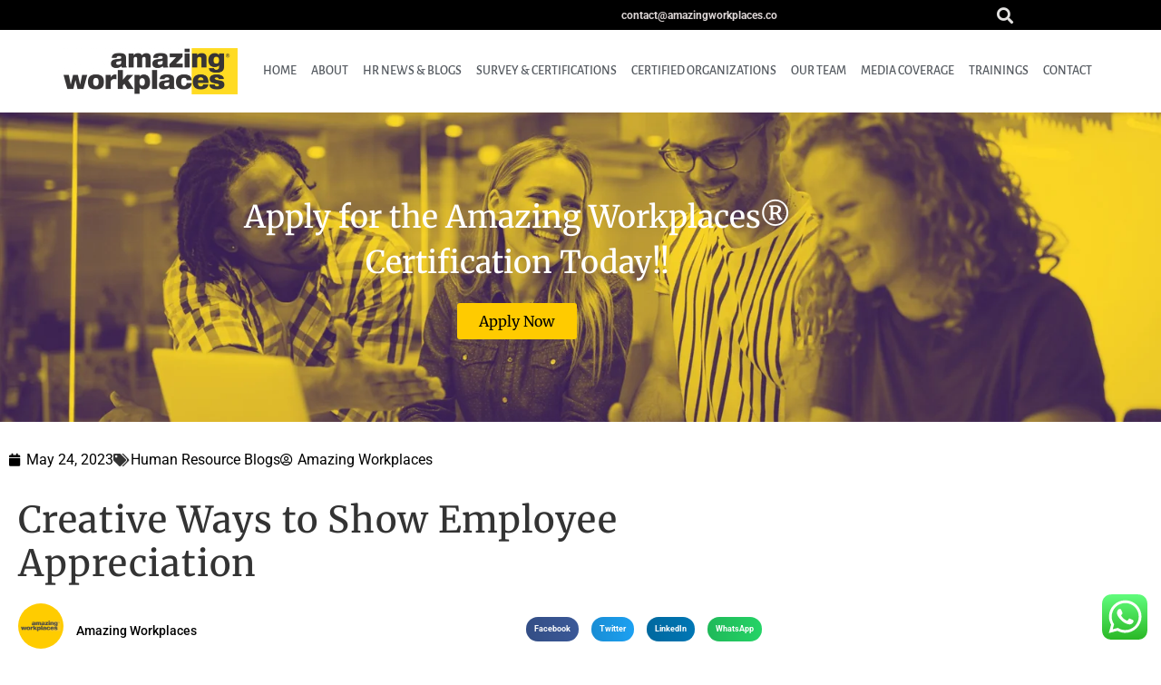

--- FILE ---
content_type: text/html; charset=UTF-8
request_url: https://amazingworkplaces.co/creative-ways-to-show-employee-appreciation/
body_size: 57638
content:
<!doctype html>
<html lang="en-US">
<head>
	<meta charset="UTF-8">
	<meta name="viewport" content="width=device-width, initial-scale=1">
	<link rel="profile" href="https://gmpg.org/xfn/11">
	<meta name='robots' content='index, follow, max-image-preview:large, max-snippet:-1, max-video-preview:-1' />

	<!-- This site is optimized with the Yoast SEO Premium plugin v22.6 (Yoast SEO v26.7) - https://yoast.com/wordpress/plugins/seo/ -->
	<title>Creative Ways to Show Employee Appreciation</title>
	<meta name="description" content="Use personalized gestures, flexible work arrangements, wellness initiatives to boost morale and create a more engaged workforce." />
	<link rel="canonical" href="https://amazingworkplaces.co/creative-ways-to-show-employee-appreciation/" />
	<meta property="og:locale" content="en_US" />
	<meta property="og:type" content="article" />
	<meta property="og:title" content="Creative Ways to Show Employee Appreciation" />
	<meta property="og:description" content="Use personalized gestures, flexible work arrangements, wellness initiatives to boost morale and create a more engaged workforce." />
	<meta property="og:url" content="https://amazingworkplaces.co/creative-ways-to-show-employee-appreciation/" />
	<meta property="og:site_name" content="Amazing Workplaces" />
	<meta property="article:publisher" content="https://www.facebook.com/www.amazingworkplaces.co.in/" />
	<meta property="article:published_time" content="2023-05-24T06:16:43+00:00" />
	<meta property="article:modified_time" content="2024-06-30T05:23:23+00:00" />
	<meta property="og:image" content="https://amazingworkplaces.co/wp-content/uploads/2023/05/employee-appreciation1.jpg" />
	<meta property="og:image:width" content="1200" />
	<meta property="og:image:height" content="623" />
	<meta property="og:image:type" content="image/jpeg" />
	<meta name="author" content="Amazing Workplaces" />
	<meta name="twitter:card" content="summary_large_image" />
	<meta name="twitter:creator" content="@hr_amazing" />
	<meta name="twitter:site" content="@hr_amazing" />
	<meta name="twitter:label1" content="Written by" />
	<meta name="twitter:data1" content="Amazing Workplaces" />
	<meta name="twitter:label2" content="Est. reading time" />
	<meta name="twitter:data2" content="6 minutes" />
	<script type="application/ld+json" class="yoast-schema-graph">{"@context":"https://schema.org","@graph":[{"@type":"Article","@id":"https://amazingworkplaces.co/creative-ways-to-show-employee-appreciation/#article","isPartOf":{"@id":"https://amazingworkplaces.co/creative-ways-to-show-employee-appreciation/"},"author":{"name":"Amazing Workplaces","@id":"https://amazingworkplaces.co/#/schema/person/72f4f34b002733c94dff3d94c4a04bff"},"headline":"Creative Ways to Show Employee Appreciation","datePublished":"2023-05-24T06:16:43+00:00","dateModified":"2024-06-30T05:23:23+00:00","mainEntityOfPage":{"@id":"https://amazingworkplaces.co/creative-ways-to-show-employee-appreciation/"},"wordCount":1241,"publisher":{"@id":"https://amazingworkplaces.co/#organization"},"image":{"@id":"https://amazingworkplaces.co/creative-ways-to-show-employee-appreciation/#primaryimage"},"thumbnailUrl":"https://amazingworkplaces.co/wp-content/uploads/2023/05/employee-appreciation1.jpg","keywords":["employee appreciation","Employee Engagement","rewards and recognition"],"articleSection":["Human Resource Blogs"],"inLanguage":"en-US"},{"@type":"WebPage","@id":"https://amazingworkplaces.co/creative-ways-to-show-employee-appreciation/","url":"https://amazingworkplaces.co/creative-ways-to-show-employee-appreciation/","name":"Creative Ways to Show Employee Appreciation","isPartOf":{"@id":"https://amazingworkplaces.co/#website"},"primaryImageOfPage":{"@id":"https://amazingworkplaces.co/creative-ways-to-show-employee-appreciation/#primaryimage"},"image":{"@id":"https://amazingworkplaces.co/creative-ways-to-show-employee-appreciation/#primaryimage"},"thumbnailUrl":"https://amazingworkplaces.co/wp-content/uploads/2023/05/employee-appreciation1.jpg","datePublished":"2023-05-24T06:16:43+00:00","dateModified":"2024-06-30T05:23:23+00:00","description":"Use personalized gestures, flexible work arrangements, wellness initiatives to boost morale and create a more engaged workforce.","breadcrumb":{"@id":"https://amazingworkplaces.co/creative-ways-to-show-employee-appreciation/#breadcrumb"},"inLanguage":"en-US","potentialAction":[{"@type":"ReadAction","target":["https://amazingworkplaces.co/creative-ways-to-show-employee-appreciation/"]}]},{"@type":"ImageObject","inLanguage":"en-US","@id":"https://amazingworkplaces.co/creative-ways-to-show-employee-appreciation/#primaryimage","url":"https://amazingworkplaces.co/wp-content/uploads/2023/05/employee-appreciation1.jpg","contentUrl":"https://amazingworkplaces.co/wp-content/uploads/2023/05/employee-appreciation1.jpg","width":1200,"height":623,"caption":"Employee Appreciation"},{"@type":"BreadcrumbList","@id":"https://amazingworkplaces.co/creative-ways-to-show-employee-appreciation/#breadcrumb","itemListElement":[{"@type":"ListItem","position":1,"name":"Home","item":"https://amazingworkplaces.co/"},{"@type":"ListItem","position":2,"name":"Human Resource Blogs","item":"https://amazingworkplaces.co/category/blogs/"},{"@type":"ListItem","position":3,"name":"Creative Ways to Show Employee Appreciation"}]},{"@type":"WebSite","@id":"https://amazingworkplaces.co/#website","url":"https://amazingworkplaces.co/","name":"Amazing Workplaces","description":"Employer Branding Media Platform","publisher":{"@id":"https://amazingworkplaces.co/#organization"},"potentialAction":[{"@type":"SearchAction","target":{"@type":"EntryPoint","urlTemplate":"https://amazingworkplaces.co/?s={search_term_string}"},"query-input":{"@type":"PropertyValueSpecification","valueRequired":true,"valueName":"search_term_string"}}],"inLanguage":"en-US"},{"@type":"Organization","@id":"https://amazingworkplaces.co/#organization","name":"Amazing Workplaces","url":"https://amazingworkplaces.co/","logo":{"@type":"ImageObject","inLanguage":"en-US","@id":"https://amazingworkplaces.co/#/schema/logo/image/","url":"http://amazingworkplaces.co/wp-content/uploads/2023/08/final-logo-Oct-2022.png","contentUrl":"http://amazingworkplaces.co/wp-content/uploads/2023/08/final-logo-Oct-2022.png","width":2364,"height":706,"caption":"Amazing Workplaces"},"image":{"@id":"https://amazingworkplaces.co/#/schema/logo/image/"},"sameAs":["https://www.facebook.com/www.amazingworkplaces.co.in/","https://x.com/hr_amazing","https://www.instagram.com/amazingworkplaces/","https://www.linkedin.com/company/amazing-workplaces/","https://www.youtube.com/channel/UC74GfVO1NMar0DQVVSJwyNQ"]},{"@type":"Person","@id":"https://amazingworkplaces.co/#/schema/person/72f4f34b002733c94dff3d94c4a04bff","name":"Amazing Workplaces","image":{"@type":"ImageObject","inLanguage":"en-US","@id":"https://amazingworkplaces.co/#/schema/person/image/","url":"https://amazingworkplaces.co/wp-content/uploads/2021/07/amazing-workplaces-logo-96x96.png","contentUrl":"https://amazingworkplaces.co/wp-content/uploads/2021/07/amazing-workplaces-logo-96x96.png","caption":"Amazing Workplaces"},"url":"https://amazingworkplaces.co/author/amazing-workplaces/"}]}</script>
	<!-- / Yoast SEO Premium plugin. -->


<link rel='dns-prefetch' href='//www.googletagmanager.com' />
<link rel="alternate" type="application/rss+xml" title="Amazing Workplaces &raquo; Feed" href="https://amazingworkplaces.co/feed/" />
<link rel="alternate" type="application/rss+xml" title="Amazing Workplaces &raquo; Comments Feed" href="https://amazingworkplaces.co/comments/feed/" />
<link rel="alternate" title="oEmbed (JSON)" type="application/json+oembed" href="https://amazingworkplaces.co/wp-json/oembed/1.0/embed?url=https%3A%2F%2Famazingworkplaces.co%2Fcreative-ways-to-show-employee-appreciation%2F" />
<link rel="alternate" title="oEmbed (XML)" type="text/xml+oembed" href="https://amazingworkplaces.co/wp-json/oembed/1.0/embed?url=https%3A%2F%2Famazingworkplaces.co%2Fcreative-ways-to-show-employee-appreciation%2F&#038;format=xml" />
<link rel="alternate" type="application/rss+xml" title="Amazing Workplaces &raquo; Stories Feed" href="https://amazingworkplaces.co/web-stories/feed/"><style id='wp-img-auto-sizes-contain-inline-css'>
img:is([sizes=auto i],[sizes^="auto," i]){contain-intrinsic-size:3000px 1500px}
/*# sourceURL=wp-img-auto-sizes-contain-inline-css */
</style>
<link rel='stylesheet' id='dce-animations-css' href='https://amazingworkplaces.co/wp-content/plugins/dynamic-content-for-elementor/assets/css/animations.css?ver=3.3.7' media='all' />

<link rel='stylesheet' id='dashicons-css' href='https://amazingworkplaces.co/wp-includes/css/dashicons.min.css?ver=6.9' media='all' />
<link rel='stylesheet' id='post-views-counter-frontend-css' href='https://amazingworkplaces.co/wp-content/plugins/post-views-counter/css/frontend.css?ver=1.7.0' media='all' />
<link rel='stylesheet' id='ht_ctc_main_css-css' href='https://amazingworkplaces.co/wp-content/plugins/click-to-chat-for-whatsapp/new/inc/assets/css/main.css?ver=4.35' media='all' />
<style id='wp-emoji-styles-inline-css'>

	img.wp-smiley, img.emoji {
		display: inline !important;
		border: none !important;
		box-shadow: none !important;
		height: 1em !important;
		width: 1em !important;
		margin: 0 0.07em !important;
		vertical-align: -0.1em !important;
		background: none !important;
		padding: 0 !important;
	}
/*# sourceURL=wp-emoji-styles-inline-css */
</style>
<link rel='stylesheet' id='wp-block-library-css' href='https://amazingworkplaces.co/wp-includes/css/dist/block-library/style.min.css?ver=6.9' media='all' />
<style id='wppb-edit-profile-style-inline-css'>


/*# sourceURL=https://amazingworkplaces.co/wp-content/plugins/profile-builder/assets/misc/gutenberg/blocks/build/edit-profile/style-index.css */
</style>
<style id='wppb-login-style-inline-css'>


/*# sourceURL=https://amazingworkplaces.co/wp-content/plugins/profile-builder/assets/misc/gutenberg/blocks/build/login/style-index.css */
</style>
<style id='wppb-recover-password-style-inline-css'>


/*# sourceURL=https://amazingworkplaces.co/wp-content/plugins/profile-builder/assets/misc/gutenberg/blocks/build/recover-password/style-index.css */
</style>
<style id='wppb-register-style-inline-css'>


/*# sourceURL=https://amazingworkplaces.co/wp-content/plugins/profile-builder/assets/misc/gutenberg/blocks/build/register/style-index.css */
</style>
<link rel='stylesheet' id='mpp_gutenberg-css' href='https://amazingworkplaces.co/wp-content/plugins/profile-builder/add-ons-free/user-profile-picture/dist/blocks.style.build.css?ver=2.6.0' media='all' />
<style id='global-styles-inline-css'>
:root{--wp--preset--aspect-ratio--square: 1;--wp--preset--aspect-ratio--4-3: 4/3;--wp--preset--aspect-ratio--3-4: 3/4;--wp--preset--aspect-ratio--3-2: 3/2;--wp--preset--aspect-ratio--2-3: 2/3;--wp--preset--aspect-ratio--16-9: 16/9;--wp--preset--aspect-ratio--9-16: 9/16;--wp--preset--color--black: #000000;--wp--preset--color--cyan-bluish-gray: #abb8c3;--wp--preset--color--white: #ffffff;--wp--preset--color--pale-pink: #f78da7;--wp--preset--color--vivid-red: #cf2e2e;--wp--preset--color--luminous-vivid-orange: #ff6900;--wp--preset--color--luminous-vivid-amber: #fcb900;--wp--preset--color--light-green-cyan: #7bdcb5;--wp--preset--color--vivid-green-cyan: #00d084;--wp--preset--color--pale-cyan-blue: #8ed1fc;--wp--preset--color--vivid-cyan-blue: #0693e3;--wp--preset--color--vivid-purple: #9b51e0;--wp--preset--gradient--vivid-cyan-blue-to-vivid-purple: linear-gradient(135deg,rgb(6,147,227) 0%,rgb(155,81,224) 100%);--wp--preset--gradient--light-green-cyan-to-vivid-green-cyan: linear-gradient(135deg,rgb(122,220,180) 0%,rgb(0,208,130) 100%);--wp--preset--gradient--luminous-vivid-amber-to-luminous-vivid-orange: linear-gradient(135deg,rgb(252,185,0) 0%,rgb(255,105,0) 100%);--wp--preset--gradient--luminous-vivid-orange-to-vivid-red: linear-gradient(135deg,rgb(255,105,0) 0%,rgb(207,46,46) 100%);--wp--preset--gradient--very-light-gray-to-cyan-bluish-gray: linear-gradient(135deg,rgb(238,238,238) 0%,rgb(169,184,195) 100%);--wp--preset--gradient--cool-to-warm-spectrum: linear-gradient(135deg,rgb(74,234,220) 0%,rgb(151,120,209) 20%,rgb(207,42,186) 40%,rgb(238,44,130) 60%,rgb(251,105,98) 80%,rgb(254,248,76) 100%);--wp--preset--gradient--blush-light-purple: linear-gradient(135deg,rgb(255,206,236) 0%,rgb(152,150,240) 100%);--wp--preset--gradient--blush-bordeaux: linear-gradient(135deg,rgb(254,205,165) 0%,rgb(254,45,45) 50%,rgb(107,0,62) 100%);--wp--preset--gradient--luminous-dusk: linear-gradient(135deg,rgb(255,203,112) 0%,rgb(199,81,192) 50%,rgb(65,88,208) 100%);--wp--preset--gradient--pale-ocean: linear-gradient(135deg,rgb(255,245,203) 0%,rgb(182,227,212) 50%,rgb(51,167,181) 100%);--wp--preset--gradient--electric-grass: linear-gradient(135deg,rgb(202,248,128) 0%,rgb(113,206,126) 100%);--wp--preset--gradient--midnight: linear-gradient(135deg,rgb(2,3,129) 0%,rgb(40,116,252) 100%);--wp--preset--font-size--small: 13px;--wp--preset--font-size--medium: 20px;--wp--preset--font-size--large: 36px;--wp--preset--font-size--x-large: 42px;--wp--preset--spacing--20: 0.44rem;--wp--preset--spacing--30: 0.67rem;--wp--preset--spacing--40: 1rem;--wp--preset--spacing--50: 1.5rem;--wp--preset--spacing--60: 2.25rem;--wp--preset--spacing--70: 3.38rem;--wp--preset--spacing--80: 5.06rem;--wp--preset--shadow--natural: 6px 6px 9px rgba(0, 0, 0, 0.2);--wp--preset--shadow--deep: 12px 12px 50px rgba(0, 0, 0, 0.4);--wp--preset--shadow--sharp: 6px 6px 0px rgba(0, 0, 0, 0.2);--wp--preset--shadow--outlined: 6px 6px 0px -3px rgb(255, 255, 255), 6px 6px rgb(0, 0, 0);--wp--preset--shadow--crisp: 6px 6px 0px rgb(0, 0, 0);}:root { --wp--style--global--content-size: 800px;--wp--style--global--wide-size: 1200px; }:where(body) { margin: 0; }.wp-site-blocks > .alignleft { float: left; margin-right: 2em; }.wp-site-blocks > .alignright { float: right; margin-left: 2em; }.wp-site-blocks > .aligncenter { justify-content: center; margin-left: auto; margin-right: auto; }:where(.wp-site-blocks) > * { margin-block-start: 24px; margin-block-end: 0; }:where(.wp-site-blocks) > :first-child { margin-block-start: 0; }:where(.wp-site-blocks) > :last-child { margin-block-end: 0; }:root { --wp--style--block-gap: 24px; }:root :where(.is-layout-flow) > :first-child{margin-block-start: 0;}:root :where(.is-layout-flow) > :last-child{margin-block-end: 0;}:root :where(.is-layout-flow) > *{margin-block-start: 24px;margin-block-end: 0;}:root :where(.is-layout-constrained) > :first-child{margin-block-start: 0;}:root :where(.is-layout-constrained) > :last-child{margin-block-end: 0;}:root :where(.is-layout-constrained) > *{margin-block-start: 24px;margin-block-end: 0;}:root :where(.is-layout-flex){gap: 24px;}:root :where(.is-layout-grid){gap: 24px;}.is-layout-flow > .alignleft{float: left;margin-inline-start: 0;margin-inline-end: 2em;}.is-layout-flow > .alignright{float: right;margin-inline-start: 2em;margin-inline-end: 0;}.is-layout-flow > .aligncenter{margin-left: auto !important;margin-right: auto !important;}.is-layout-constrained > .alignleft{float: left;margin-inline-start: 0;margin-inline-end: 2em;}.is-layout-constrained > .alignright{float: right;margin-inline-start: 2em;margin-inline-end: 0;}.is-layout-constrained > .aligncenter{margin-left: auto !important;margin-right: auto !important;}.is-layout-constrained > :where(:not(.alignleft):not(.alignright):not(.alignfull)){max-width: var(--wp--style--global--content-size);margin-left: auto !important;margin-right: auto !important;}.is-layout-constrained > .alignwide{max-width: var(--wp--style--global--wide-size);}body .is-layout-flex{display: flex;}.is-layout-flex{flex-wrap: wrap;align-items: center;}.is-layout-flex > :is(*, div){margin: 0;}body .is-layout-grid{display: grid;}.is-layout-grid > :is(*, div){margin: 0;}body{padding-top: 0px;padding-right: 0px;padding-bottom: 0px;padding-left: 0px;}a:where(:not(.wp-element-button)){text-decoration: underline;}:root :where(.wp-element-button, .wp-block-button__link){background-color: #32373c;border-width: 0;color: #fff;font-family: inherit;font-size: inherit;font-style: inherit;font-weight: inherit;letter-spacing: inherit;line-height: inherit;padding-top: calc(0.667em + 2px);padding-right: calc(1.333em + 2px);padding-bottom: calc(0.667em + 2px);padding-left: calc(1.333em + 2px);text-decoration: none;text-transform: inherit;}.has-black-color{color: var(--wp--preset--color--black) !important;}.has-cyan-bluish-gray-color{color: var(--wp--preset--color--cyan-bluish-gray) !important;}.has-white-color{color: var(--wp--preset--color--white) !important;}.has-pale-pink-color{color: var(--wp--preset--color--pale-pink) !important;}.has-vivid-red-color{color: var(--wp--preset--color--vivid-red) !important;}.has-luminous-vivid-orange-color{color: var(--wp--preset--color--luminous-vivid-orange) !important;}.has-luminous-vivid-amber-color{color: var(--wp--preset--color--luminous-vivid-amber) !important;}.has-light-green-cyan-color{color: var(--wp--preset--color--light-green-cyan) !important;}.has-vivid-green-cyan-color{color: var(--wp--preset--color--vivid-green-cyan) !important;}.has-pale-cyan-blue-color{color: var(--wp--preset--color--pale-cyan-blue) !important;}.has-vivid-cyan-blue-color{color: var(--wp--preset--color--vivid-cyan-blue) !important;}.has-vivid-purple-color{color: var(--wp--preset--color--vivid-purple) !important;}.has-black-background-color{background-color: var(--wp--preset--color--black) !important;}.has-cyan-bluish-gray-background-color{background-color: var(--wp--preset--color--cyan-bluish-gray) !important;}.has-white-background-color{background-color: var(--wp--preset--color--white) !important;}.has-pale-pink-background-color{background-color: var(--wp--preset--color--pale-pink) !important;}.has-vivid-red-background-color{background-color: var(--wp--preset--color--vivid-red) !important;}.has-luminous-vivid-orange-background-color{background-color: var(--wp--preset--color--luminous-vivid-orange) !important;}.has-luminous-vivid-amber-background-color{background-color: var(--wp--preset--color--luminous-vivid-amber) !important;}.has-light-green-cyan-background-color{background-color: var(--wp--preset--color--light-green-cyan) !important;}.has-vivid-green-cyan-background-color{background-color: var(--wp--preset--color--vivid-green-cyan) !important;}.has-pale-cyan-blue-background-color{background-color: var(--wp--preset--color--pale-cyan-blue) !important;}.has-vivid-cyan-blue-background-color{background-color: var(--wp--preset--color--vivid-cyan-blue) !important;}.has-vivid-purple-background-color{background-color: var(--wp--preset--color--vivid-purple) !important;}.has-black-border-color{border-color: var(--wp--preset--color--black) !important;}.has-cyan-bluish-gray-border-color{border-color: var(--wp--preset--color--cyan-bluish-gray) !important;}.has-white-border-color{border-color: var(--wp--preset--color--white) !important;}.has-pale-pink-border-color{border-color: var(--wp--preset--color--pale-pink) !important;}.has-vivid-red-border-color{border-color: var(--wp--preset--color--vivid-red) !important;}.has-luminous-vivid-orange-border-color{border-color: var(--wp--preset--color--luminous-vivid-orange) !important;}.has-luminous-vivid-amber-border-color{border-color: var(--wp--preset--color--luminous-vivid-amber) !important;}.has-light-green-cyan-border-color{border-color: var(--wp--preset--color--light-green-cyan) !important;}.has-vivid-green-cyan-border-color{border-color: var(--wp--preset--color--vivid-green-cyan) !important;}.has-pale-cyan-blue-border-color{border-color: var(--wp--preset--color--pale-cyan-blue) !important;}.has-vivid-cyan-blue-border-color{border-color: var(--wp--preset--color--vivid-cyan-blue) !important;}.has-vivid-purple-border-color{border-color: var(--wp--preset--color--vivid-purple) !important;}.has-vivid-cyan-blue-to-vivid-purple-gradient-background{background: var(--wp--preset--gradient--vivid-cyan-blue-to-vivid-purple) !important;}.has-light-green-cyan-to-vivid-green-cyan-gradient-background{background: var(--wp--preset--gradient--light-green-cyan-to-vivid-green-cyan) !important;}.has-luminous-vivid-amber-to-luminous-vivid-orange-gradient-background{background: var(--wp--preset--gradient--luminous-vivid-amber-to-luminous-vivid-orange) !important;}.has-luminous-vivid-orange-to-vivid-red-gradient-background{background: var(--wp--preset--gradient--luminous-vivid-orange-to-vivid-red) !important;}.has-very-light-gray-to-cyan-bluish-gray-gradient-background{background: var(--wp--preset--gradient--very-light-gray-to-cyan-bluish-gray) !important;}.has-cool-to-warm-spectrum-gradient-background{background: var(--wp--preset--gradient--cool-to-warm-spectrum) !important;}.has-blush-light-purple-gradient-background{background: var(--wp--preset--gradient--blush-light-purple) !important;}.has-blush-bordeaux-gradient-background{background: var(--wp--preset--gradient--blush-bordeaux) !important;}.has-luminous-dusk-gradient-background{background: var(--wp--preset--gradient--luminous-dusk) !important;}.has-pale-ocean-gradient-background{background: var(--wp--preset--gradient--pale-ocean) !important;}.has-electric-grass-gradient-background{background: var(--wp--preset--gradient--electric-grass) !important;}.has-midnight-gradient-background{background: var(--wp--preset--gradient--midnight) !important;}.has-small-font-size{font-size: var(--wp--preset--font-size--small) !important;}.has-medium-font-size{font-size: var(--wp--preset--font-size--medium) !important;}.has-large-font-size{font-size: var(--wp--preset--font-size--large) !important;}.has-x-large-font-size{font-size: var(--wp--preset--font-size--x-large) !important;}
:root :where(.wp-block-pullquote){font-size: 1.5em;line-height: 1.6;}
/*# sourceURL=global-styles-inline-css */
</style>
<link rel='stylesheet' id='qtsndtps_stylesheet-css' href='https://amazingworkplaces.co/wp-content/plugins/quotes-and-tips/css/style.css?ver=1.46' media='all' />
<link rel='stylesheet' id='mc4wp-form-themes-css' href='https://amazingworkplaces.co/wp-content/plugins/mailchimp-for-wp/assets/css/form-themes.css?ver=4.10.9' media='all' />
<link rel='stylesheet' id='hello-elementor-css' href='https://amazingworkplaces.co/wp-content/themes/hello-elementor/assets/css/reset.css?ver=3.4.4' media='all' />
<link rel='stylesheet' id='hello-elementor-theme-style-css' href='https://amazingworkplaces.co/wp-content/themes/hello-elementor/assets/css/theme.css?ver=3.4.4' media='all' />
<link rel='stylesheet' id='hello-elementor-header-footer-css' href='https://amazingworkplaces.co/wp-content/themes/hello-elementor/assets/css/header-footer.css?ver=3.4.4' media='all' />
<link rel='stylesheet' id='elementor-frontend-css' href='https://amazingworkplaces.co/wp-content/plugins/elementor/assets/css/frontend.min.css?ver=3.34.1' media='all' />
<style id='elementor-frontend-inline-css'>
.elementor-kit-13999{--e-global-color-primary:#6EC1E4;--e-global-color-secondary:#54595F;--e-global-color-text:#7A7A7A;--e-global-color-accent:#61CE70;--e-global-color-2d14781:#02A6C1;--e-global-color-29a0245:#FFCB00;--e-global-color-9ac347c:#000000;--e-global-color-6ce85cf:#DBD4D4;--e-global-color-b835be8:#FFF9E0;--e-global-color-57ba130:#FFFDF5;--e-global-color-5fc5efd:#FF99AC;--e-global-color-14d34ca:#FD2601;--e-global-color-e8e388e:#FEDA24;--e-global-color-65d3371:#238ABA;--e-global-color-228bb33:#FE8F1B;--e-global-color-54d41a4:#D33943;--e-global-color-8fd56c1:#406F94;--e-global-color-1439ee7:#FF914D;--e-global-color-470e27b:#FFDA23;--e-global-typography-primary-font-family:"Arial";--e-global-typography-primary-font-size:14px;--e-global-typography-primary-font-weight:600;--e-global-typography-secondary-font-family:"Arial";--e-global-typography-secondary-font-size:12px;--e-global-typography-secondary-font-weight:400;--e-global-typography-text-font-family:"Arial";--e-global-typography-text-font-weight:400;--e-global-typography-accent-font-family:"Roboto";--e-global-typography-accent-font-weight:500;}.elementor-kit-13999 e-page-transition{background-color:#FFBC7D;}.elementor-section.elementor-section-boxed > .elementor-container{max-width:1140px;}.e-con{--container-max-width:1140px;}.elementor-widget:not(:last-child){margin-block-end:20px;}.elementor-element{--widgets-spacing:20px 20px;--widgets-spacing-row:20px;--widgets-spacing-column:20px;}{}h1.entry-title{display:var(--page-title-display);}@media(max-width:1024px){.elementor-section.elementor-section-boxed > .elementor-container{max-width:1024px;}.e-con{--container-max-width:1024px;}}@media(max-width:767px){.elementor-section.elementor-section-boxed > .elementor-container{max-width:767px;}.e-con{--container-max-width:767px;}}
.elementor-15353 .elementor-element.elementor-element-14eed55:not(.elementor-motion-effects-element-type-background), .elementor-15353 .elementor-element.elementor-element-14eed55 > .elementor-motion-effects-container > .elementor-motion-effects-layer{background-color:var( --e-global-color-9ac347c );}.elementor-15353 .elementor-element.elementor-element-14eed55{transition:background 0.3s, border 0.3s, border-radius 0.3s, box-shadow 0.3s;margin-top:0px;margin-bottom:0px;padding:0px 0px 0px 0px;}.elementor-15353 .elementor-element.elementor-element-14eed55 > .elementor-background-overlay{transition:background 0.3s, border-radius 0.3s, opacity 0.3s;}.elementor-bc-flex-widget .elementor-15353 .elementor-element.elementor-element-1734b4b.elementor-column .elementor-widget-wrap{align-items:center;}.elementor-15353 .elementor-element.elementor-element-1734b4b.elementor-column.elementor-element[data-element_type="column"] > .elementor-widget-wrap.elementor-element-populated{align-content:center;align-items:center;}.elementor-15353 .elementor-element.elementor-element-1734b4b > .elementor-element-populated{border-style:groove;border-width:0px 0px 0px 0px;}.elementor-15353 .elementor-element.elementor-element-1734b4b > .elementor-element-populated, .elementor-15353 .elementor-element.elementor-element-1734b4b > .elementor-element-populated > .elementor-background-overlay, .elementor-15353 .elementor-element.elementor-element-1734b4b > .elementor-background-slideshow{border-radius:0px 0px 0px 0px;}.elementor-bc-flex-widget .elementor-15353 .elementor-element.elementor-element-5f9b81e.elementor-column .elementor-widget-wrap{align-items:center;}.elementor-15353 .elementor-element.elementor-element-5f9b81e.elementor-column.elementor-element[data-element_type="column"] > .elementor-widget-wrap.elementor-element-populated{align-content:center;align-items:center;}.elementor-15353 .elementor-element.elementor-element-5f9b81e > .elementor-element-populated{margin:0px 0px 0px 0px;--e-column-margin-right:0px;--e-column-margin-left:0px;padding:0px 0px 0px 0px;}.elementor-15353 .elementor-element.elementor-element-f108d19 > .elementor-widget-container{margin:0px 0px 0px 0px;padding:0px 0px 0px 0px;}.elementor-15353 .elementor-element.elementor-element-f108d19 .elementor-icon-list-icon i{color:#FFFFFF;transition:color 0.3s;}.elementor-15353 .elementor-element.elementor-element-f108d19 .elementor-icon-list-icon svg{fill:#FFFFFF;transition:fill 0.3s;}.elementor-15353 .elementor-element.elementor-element-f108d19 .elementor-icon-list-item:hover .elementor-icon-list-icon i{color:#FFFFFF;}.elementor-15353 .elementor-element.elementor-element-f108d19 .elementor-icon-list-item:hover .elementor-icon-list-icon svg{fill:#FFFFFF;}.elementor-15353 .elementor-element.elementor-element-f108d19{--icon-vertical-offset:0px;}.elementor-15353 .elementor-element.elementor-element-f108d19 .elementor-icon-list-item > .elementor-icon-list-text, .elementor-15353 .elementor-element.elementor-element-f108d19 .elementor-icon-list-item > a{font-size:12px;font-weight:bold;}.elementor-15353 .elementor-element.elementor-element-f108d19 .elementor-icon-list-text{color:var( --e-global-color-6ce85cf );transition:color 0.3s;}.elementor-15353 .elementor-element.elementor-element-f108d19 .elementor-icon-list-item:hover .elementor-icon-list-text{color:#FFFFFF;}.elementor-bc-flex-widget .elementor-15353 .elementor-element.elementor-element-bdc52a7.elementor-column .elementor-widget-wrap{align-items:center;}.elementor-15353 .elementor-element.elementor-element-bdc52a7.elementor-column.elementor-element[data-element_type="column"] > .elementor-widget-wrap.elementor-element-populated{align-content:center;align-items:center;}.elementor-bc-flex-widget .elementor-15353 .elementor-element.elementor-element-962f0db.elementor-column .elementor-widget-wrap{align-items:center;}.elementor-15353 .elementor-element.elementor-element-962f0db.elementor-column.elementor-element[data-element_type="column"] > .elementor-widget-wrap.elementor-element-populated{align-content:center;align-items:center;}.elementor-15353 .elementor-element.elementor-element-962f0db > .elementor-element-populated{margin:0px 0px 0px 0px;--e-column-margin-right:0px;--e-column-margin-left:0px;padding:0px 0px 0px 0px;}.elementor-15353 .elementor-element.elementor-element-7752984 > .elementor-widget-container{margin:0px 0px 0px 10px;padding:0px 0px 0px 0px;}.elementor-15353 .elementor-element.elementor-element-7752984 .elementor-search-form{text-align:center;}.elementor-15353 .elementor-element.elementor-element-7752984 .elementor-search-form__toggle{--e-search-form-toggle-size:33px;--e-search-form-toggle-color:#E3E2E1;}.elementor-15353 .elementor-element.elementor-element-7752984:not(.elementor-search-form--skin-full_screen) .elementor-search-form__container{border-width:0px 0px 0px 0px;}.elementor-15353 .elementor-element.elementor-element-7752984.elementor-search-form--skin-full_screen input[type="search"].elementor-search-form__input{border-width:0px 0px 0px 0px;}.elementor-15353 .elementor-element.elementor-element-bc2004b{padding:0px 0px 0px 50px;}.elementor-bc-flex-widget .elementor-15353 .elementor-element.elementor-element-84810ef.elementor-column .elementor-widget-wrap{align-items:center;}.elementor-15353 .elementor-element.elementor-element-84810ef.elementor-column.elementor-element[data-element_type="column"] > .elementor-widget-wrap.elementor-element-populated{align-content:center;align-items:center;}.elementor-bc-flex-widget .elementor-15353 .elementor-element.elementor-element-bf34d5a.elementor-column .elementor-widget-wrap{align-items:center;}.elementor-15353 .elementor-element.elementor-element-bf34d5a.elementor-column.elementor-element[data-element_type="column"] > .elementor-widget-wrap.elementor-element-populated{align-content:center;align-items:center;}.elementor-15353 .elementor-element.elementor-element-c160fef .elementor-menu-toggle{margin:0 auto;}.elementor-15353 .elementor-element.elementor-element-c160fef .elementor-nav-menu .elementor-item{font-family:"Alegreya Sans", Sans-serif;font-size:14px;font-weight:500;text-transform:uppercase;}.elementor-15353 .elementor-element.elementor-element-c160fef .elementor-nav-menu--main .elementor-item{color:var( --e-global-color-secondary );fill:var( --e-global-color-secondary );padding-left:8px;padding-right:8px;}.elementor-15353 .elementor-element.elementor-element-c160fef .elementor-nav-menu--main .elementor-item:hover,
					.elementor-15353 .elementor-element.elementor-element-c160fef .elementor-nav-menu--main .elementor-item.elementor-item-active,
					.elementor-15353 .elementor-element.elementor-element-c160fef .elementor-nav-menu--main .elementor-item.highlighted,
					.elementor-15353 .elementor-element.elementor-element-c160fef .elementor-nav-menu--main .elementor-item:focus{color:#FFDA23;fill:#FFDA23;}.elementor-15353 .elementor-element.elementor-element-c160fef .elementor-nav-menu--dropdown a, .elementor-15353 .elementor-element.elementor-element-c160fef .elementor-menu-toggle{color:var( --e-global-color-9ac347c );fill:var( --e-global-color-9ac347c );}.elementor-15353 .elementor-element.elementor-element-c160fef .elementor-nav-menu--dropdown{background-color:#FFFFFF;border-style:solid;border-width:0px 0px 0px 0px;border-radius:0px 0px 0px 0px;}.elementor-15353 .elementor-element.elementor-element-c160fef .elementor-nav-menu--dropdown a:hover,
					.elementor-15353 .elementor-element.elementor-element-c160fef .elementor-nav-menu--dropdown a:focus,
					.elementor-15353 .elementor-element.elementor-element-c160fef .elementor-nav-menu--dropdown a.elementor-item-active,
					.elementor-15353 .elementor-element.elementor-element-c160fef .elementor-nav-menu--dropdown a.highlighted,
					.elementor-15353 .elementor-element.elementor-element-c160fef .elementor-menu-toggle:hover,
					.elementor-15353 .elementor-element.elementor-element-c160fef .elementor-menu-toggle:focus{color:var( --e-global-color-9ac347c );}.elementor-15353 .elementor-element.elementor-element-c160fef .elementor-nav-menu--dropdown a:hover,
					.elementor-15353 .elementor-element.elementor-element-c160fef .elementor-nav-menu--dropdown a:focus,
					.elementor-15353 .elementor-element.elementor-element-c160fef .elementor-nav-menu--dropdown a.elementor-item-active,
					.elementor-15353 .elementor-element.elementor-element-c160fef .elementor-nav-menu--dropdown a.highlighted{background-color:var( --e-global-color-57ba130 );}.elementor-15353 .elementor-element.elementor-element-c160fef .elementor-nav-menu--dropdown li:first-child a{border-top-left-radius:0px;border-top-right-radius:0px;}.elementor-15353 .elementor-element.elementor-element-c160fef .elementor-nav-menu--dropdown li:last-child a{border-bottom-right-radius:0px;border-bottom-left-radius:0px;}.elementor-15353 .elementor-element.elementor-element-c160fef .elementor-nav-menu--main .elementor-nav-menu--dropdown, .elementor-15353 .elementor-element.elementor-element-c160fef .elementor-nav-menu__container.elementor-nav-menu--dropdown{box-shadow:0px 0px 4px 0px rgba(0,0,0,0.5);}.elementor-15353 .elementor-element.elementor-element-c160fef .elementor-nav-menu--dropdown a{padding-left:12px;padding-right:12px;padding-top:12px;padding-bottom:12px;}.elementor-15353 .elementor-element.elementor-element-c160fef .elementor-nav-menu--dropdown li:not(:last-child){border-style:solid;border-color:#000000;border-bottom-width:0.5px;}@media(max-width:767px){.elementor-15353 .elementor-element.elementor-element-1734b4b{width:98%;}.elementor-15353 .elementor-element.elementor-element-1734b4b > .elementor-element-populated{margin:0px 0px 0px 0px;--e-column-margin-right:0px;--e-column-margin-left:0px;padding:0px 0px 0px 0px;}.elementor-15353 .elementor-element.elementor-element-bdc52a7{width:60%;}.elementor-15353 .elementor-element.elementor-element-962f0db{width:40%;}.elementor-15353 .elementor-element.elementor-element-84810ef{width:50%;}.elementor-15353 .elementor-element.elementor-element-bf34d5a{width:50%;}}@media(min-width:768px){.elementor-15353 .elementor-element.elementor-element-1734b4b{width:57.895%;}.elementor-15353 .elementor-element.elementor-element-5f9b81e{width:18.245%;}.elementor-15353 .elementor-element.elementor-element-bdc52a7{width:17.456%;}.elementor-15353 .elementor-element.elementor-element-962f0db{width:6.404%;}.elementor-15353 .elementor-element.elementor-element-84810ef{width:17.549%;}.elementor-15353 .elementor-element.elementor-element-bf34d5a{width:82.451%;}}
.elementor-15403 .elementor-element.elementor-element-7dca82d9{padding:40px 0px 100px 0px;}.elementor-15403 .elementor-element.elementor-element-4e9439b8{padding:60px 60px 60px 60px;}.elementor-15403 .elementor-element.elementor-element-ff87da6{text-align:center;}.elementor-15403 .elementor-element.elementor-element-ff87da6 .elementor-heading-title{font-family:"Alegreya Sans", Sans-serif;font-size:30px;font-weight:bold;}.elementor-15403 .elementor-element.elementor-element-af1f36a > .elementor-widget-container{margin:0px 0px 0px 200px;}.elementor-15403 .elementor-element.elementor-element-e23410a:not(.elementor-motion-effects-element-type-background), .elementor-15403 .elementor-element.elementor-element-e23410a > .elementor-motion-effects-container > .elementor-motion-effects-layer{background-color:#F9F9F9;}.elementor-15403 .elementor-element.elementor-element-e23410a > .elementor-container{min-height:400px;}.elementor-15403 .elementor-element.elementor-element-e23410a{transition:background 0.3s, border 0.3s, border-radius 0.3s, box-shadow 0.3s;}.elementor-15403 .elementor-element.elementor-element-e23410a > .elementor-background-overlay{transition:background 0.3s, border-radius 0.3s, opacity 0.3s;}.elementor-15403 .elementor-element.elementor-element-906a047 > .elementor-element-populated{padding:20px 20px 20px 20px;}.elementor-15403 .elementor-element.elementor-element-ee5f4ed > .elementor-widget-container{margin:0px 0px 0px 0px;padding:0px 50px 0px 0px;}.elementor-15403 .elementor-element.elementor-element-ee5f4ed img{width:80%;}.elementor-15403 .elementor-element.elementor-element-4ed5633 > .elementor-element-populated{padding:22px 20px 20px 20px;}.elementor-15403 .elementor-element.elementor-element-32b028e .elementor-heading-title{font-family:"Alegreya Sans", Sans-serif;font-size:30px;font-weight:bold;}.elementor-15403 .elementor-element.elementor-element-527d2c6 .elementor-icon-list-icon i{color:#202020;transition:color 0.3s;}.elementor-15403 .elementor-element.elementor-element-527d2c6 .elementor-icon-list-icon svg{fill:#202020;transition:fill 0.3s;}.elementor-15403 .elementor-element.elementor-element-527d2c6{--e-icon-list-icon-size:17px;--icon-vertical-offset:0px;}.elementor-15403 .elementor-element.elementor-element-527d2c6 .elementor-icon-list-icon{padding-inline-end:6px;}.elementor-15403 .elementor-element.elementor-element-527d2c6 .elementor-icon-list-item > .elementor-icon-list-text, .elementor-15403 .elementor-element.elementor-element-527d2c6 .elementor-icon-list-item > a{font-size:17px;}.elementor-15403 .elementor-element.elementor-element-527d2c6 .elementor-icon-list-text{color:#1F1F1F;transition:color 0.3s;}.elementor-15403 .elementor-element.elementor-element-5a892e5 > .elementor-element-populated{margin:0px 0px 0px 0px;--e-column-margin-right:0px;--e-column-margin-left:0px;padding:20px 20px 20px 20px;}.elementor-15403 .elementor-element.elementor-element-1daad09 > .elementor-widget-container{margin:0px 0px 0px 0px;padding:0px 0px 0px 0px;}.elementor-15403 .elementor-element.elementor-element-1daad09 .elementor-heading-title{font-family:"Alegreya Sans", Sans-serif;font-size:30px;font-weight:bold;}.elementor-15403 .elementor-element.elementor-element-d459056 .elementor-icon-list-icon i{color:#131313;transition:color 0.3s;}.elementor-15403 .elementor-element.elementor-element-d459056 .elementor-icon-list-icon svg{fill:#131313;transition:fill 0.3s;}.elementor-15403 .elementor-element.elementor-element-d459056{--e-icon-list-icon-size:17px;--icon-vertical-offset:0px;}.elementor-15403 .elementor-element.elementor-element-d459056 .elementor-icon-list-icon{padding-inline-end:6px;}.elementor-15403 .elementor-element.elementor-element-d459056 .elementor-icon-list-item > .elementor-icon-list-text, .elementor-15403 .elementor-element.elementor-element-d459056 .elementor-icon-list-item > a{font-size:17px;}.elementor-15403 .elementor-element.elementor-element-d459056 .elementor-icon-list-text{color:#292929;transition:color 0.3s;}.elementor-15403 .elementor-element.elementor-element-223440b .elementor-heading-title{font-family:"Alegreya Sans", Sans-serif;font-size:30px;font-weight:bold;}.elementor-15403 .elementor-element.elementor-element-73b7ebc{color:var( --e-global-color-9ac347c );}.elementor-15403 .elementor-element.elementor-element-ae20b98:not(.elementor-motion-effects-element-type-background), .elementor-15403 .elementor-element.elementor-element-ae20b98 > .elementor-motion-effects-container > .elementor-motion-effects-layer{background-color:var( --e-global-color-9ac347c );}.elementor-15403 .elementor-element.elementor-element-ae20b98{transition:background 0.3s, border 0.3s, border-radius 0.3s, box-shadow 0.3s;}.elementor-15403 .elementor-element.elementor-element-ae20b98 > .elementor-background-overlay{transition:background 0.3s, border-radius 0.3s, opacity 0.3s;}.elementor-bc-flex-widget .elementor-15403 .elementor-element.elementor-element-d6dae00.elementor-column .elementor-widget-wrap{align-items:center;}.elementor-15403 .elementor-element.elementor-element-d6dae00.elementor-column.elementor-element[data-element_type="column"] > .elementor-widget-wrap.elementor-element-populated{align-content:center;align-items:center;}.elementor-15403 .elementor-element.elementor-element-bb6e678{text-align:center;font-family:"Alegreya Sans", Sans-serif;font-size:16px;color:#FFFFFF;}.elementor-bc-flex-widget .elementor-15403 .elementor-element.elementor-element-5e5c97d.elementor-column .elementor-widget-wrap{align-items:center;}.elementor-15403 .elementor-element.elementor-element-5e5c97d.elementor-column.elementor-element[data-element_type="column"] > .elementor-widget-wrap.elementor-element-populated{align-content:center;align-items:center;}.elementor-15403 .elementor-element.elementor-element-d75967f{text-align:center;font-family:"Alegreya Sans", Sans-serif;font-size:16px;color:#FFFFFF;}@media(max-width:767px){.elementor-15403 .elementor-element.elementor-element-4e9439b8{padding:20px 20px 20px 20px;}.elementor-15403 .elementor-element.elementor-element-af1f36a > .elementor-widget-container{margin:0px 0px 0px 0px;}.elementor-15403 .elementor-element.elementor-element-ee5f4ed > .elementor-widget-container{padding:0px 0px 0px 0px;}.elementor-15403 .elementor-element.elementor-element-1daad09 > .elementor-widget-container{padding:12px 0px 0px 0px;}.elementor-15403 .elementor-element.elementor-element-7f79e96{width:100%;}.elementor-15403 .elementor-element.elementor-element-223440b > .elementor-widget-container{margin:0px 10px 0px 14px;}.elementor-15403 .elementor-element.elementor-element-73b7ebc > .elementor-widget-container{margin:0px 0px 0px 12px;}.elementor-15403 .elementor-element.elementor-element-73b7ebc{font-size:15px;line-height:2.4em;}}
.elementor-14399 .elementor-element.elementor-element-2a407e0:not(.elementor-motion-effects-element-type-background), .elementor-14399 .elementor-element.elementor-element-2a407e0 > .elementor-motion-effects-container > .elementor-motion-effects-layer{background-image:url("https://amazingworkplaces.co/wp-content/uploads/2022/11/image-amazing-workplaces.png");background-position:center center;background-repeat:no-repeat;background-size:cover;}.elementor-14399 .elementor-element.elementor-element-2a407e0 > .elementor-background-overlay{background-color:#000000;opacity:0.38;transition:background 0.3s, border-radius 0.3s, opacity 0.3s;}.elementor-14399 .elementor-element.elementor-element-2a407e0 > .elementor-container{min-height:341px;}.elementor-14399 .elementor-element.elementor-element-2a407e0{transition:background 0.3s, border 0.3s, border-radius 0.3s, box-shadow 0.3s;padding:0px 0px 0px 0px;}.elementor-14399 .elementor-element.elementor-element-c86e0c9{transition:background 0.3s, border 0.3s, border-radius 0.3s, box-shadow 0.3s;}.elementor-14399 .elementor-element.elementor-element-c86e0c9 > .elementor-background-overlay{transition:background 0.3s, border-radius 0.3s, opacity 0.3s;}.elementor-14399 .elementor-element.elementor-element-699c441 > .elementor-element-populated{transition:background 0.3s, border 0.3s, border-radius 0.3s, box-shadow 0.3s;}.elementor-14399 .elementor-element.elementor-element-699c441 > .elementor-element-populated > .elementor-background-overlay{transition:background 0.3s, border-radius 0.3s, opacity 0.3s;}.elementor-14399 .elementor-element.elementor-element-d78bb11{text-align:center;}.elementor-14399 .elementor-element.elementor-element-d78bb11 .elementor-heading-title{font-family:"Merriweather", Sans-serif;font-size:34px;line-height:50px;color:#FFFFFF;}.elementor-14399 .elementor-element.elementor-element-4459894 .elementor-button{background-color:var( --e-global-color-29a0245 );font-family:"Merriweather", Sans-serif;font-size:16px;fill:#000000;color:#000000;}.elementor-14399 .elementor-element.elementor-element-0085ef2 > .elementor-widget-container{margin:20px 0px 0px 0px;}.elementor-14399 .elementor-element.elementor-element-0085ef2 .elementor-icon-list-icon{width:14px;}.elementor-14399 .elementor-element.elementor-element-0085ef2 .elementor-icon-list-icon i{font-size:14px;}.elementor-14399 .elementor-element.elementor-element-0085ef2 .elementor-icon-list-icon svg{--e-icon-list-icon-size:14px;}.elementor-14399 .elementor-element.elementor-element-3c3b6da .elementor-heading-title{font-family:"Merriweather", Sans-serif;line-height:1.2em;letter-spacing:1px;}.elementor-14399 .elementor-element.elementor-element-90952e1 > .elementor-element-populated{border-style:solid;border-width:2px 2px 2px 2px;padding:10px 20px 20px 20px;}.elementor-14399 .elementor-element.elementor-element-ad8090a .elementor-author-box__avatar img{width:50px;height:50px;}body.rtl .elementor-14399 .elementor-element.elementor-element-ad8090a.elementor-author-box--layout-image-left .elementor-author-box__avatar,
					 body:not(.rtl) .elementor-14399 .elementor-element.elementor-element-ad8090a:not(.elementor-author-box--layout-image-above) .elementor-author-box__avatar{margin-right:14px;margin-left:0;}body:not(.rtl) .elementor-14399 .elementor-element.elementor-element-ad8090a.elementor-author-box--layout-image-right .elementor-author-box__avatar,
					 body.rtl .elementor-14399 .elementor-element.elementor-element-ad8090a:not(.elementor-author-box--layout-image-above) .elementor-author-box__avatar{margin-left:14px;margin-right:0;}.elementor-14399 .elementor-element.elementor-element-ad8090a.elementor-author-box--layout-image-above .elementor-author-box__avatar{margin-bottom:14px;}.elementor-14399 .elementor-element.elementor-element-ad8090a .elementor-author-box__name{font-size:14px;}.elementor-14399 .elementor-element.elementor-element-ad8090a .elementor-author-box__bio{font-size:12px;margin-bottom:0px;}.elementor-bc-flex-widget .elementor-14399 .elementor-element.elementor-element-05b2d65.elementor-column .elementor-widget-wrap{align-items:center;}.elementor-14399 .elementor-element.elementor-element-05b2d65.elementor-column.elementor-element[data-element_type="column"] > .elementor-widget-wrap.elementor-element-populated{align-content:center;align-items:center;}.elementor-14399 .elementor-element.elementor-element-04892bd{--alignment:right;--grid-side-margin:10px;--grid-column-gap:10px;--grid-row-gap:10px;--grid-bottom-margin:10px;}.elementor-14399 .elementor-element.elementor-element-04892bd .elementor-share-btn{font-size:calc(0.6px * 10);}.elementor-14399 .elementor-element.elementor-element-04892bd a.elementor-button{padding:0px 0px 0px 0px;}.elementor-14399 .elementor-element.elementor-element-a5ec626{--divider-border-style:solid;--divider-color:var( --e-global-color-text );--divider-border-width:1px;}.elementor-14399 .elementor-element.elementor-element-a5ec626 .elementor-divider-separator{width:100%;margin:0 auto;margin-center:0;}.elementor-14399 .elementor-element.elementor-element-a5ec626 .elementor-divider{text-align:center;padding-block-start:2px;padding-block-end:2px;}.elementor-14399 .elementor-element.elementor-element-c36f014 .elementor-cta .elementor-cta__bg, .elementor-14399 .elementor-element.elementor-element-c36f014 .elementor-cta .elementor-cta__bg-overlay{transition-duration:1500ms;}.elementor-14399 .elementor-element.elementor-element-c36f014 .elementor-cta__content{min-height:100px;text-align:left;background-color:#F4F4F4;}.elementor-14399 .elementor-element.elementor-element-c36f014 .elementor-cta__bg-wrapper{min-width:300px;}.elementor-14399 .elementor-element.elementor-element-c36f014 .elementor-cta__title{font-size:22px;}.elementor-14399 .elementor-element.elementor-element-c36f014 .elementor-cta__button{font-family:"Merriweather", Sans-serif;font-size:15px;font-weight:500;color:#141414;background-color:#FFCB00;border-width:0px;}.elementor-14399 .elementor-element.elementor-element-f85168f{text-align:left;}.elementor-14399 .elementor-element.elementor-element-c081c95 .elementor-cta .elementor-cta__bg, .elementor-14399 .elementor-element.elementor-element-c081c95 .elementor-cta .elementor-cta__bg-overlay{transition-duration:1500ms;}.elementor-14399 .elementor-element.elementor-element-c081c95 .elementor-cta__content{min-height:100px;text-align:left;background-color:#F4F4F4;}.elementor-14399 .elementor-element.elementor-element-c081c95 .elementor-cta__bg-wrapper{min-width:300px;}.elementor-14399 .elementor-element.elementor-element-c081c95 .elementor-cta__title{font-size:22px;}.elementor-14399 .elementor-element.elementor-element-c081c95 .elementor-cta__button{font-family:"Merriweather", Sans-serif;font-size:15px;font-weight:500;color:#141414;background-color:#FFCB00;border-width:0px;}.elementor-14399 .elementor-element.elementor-element-c2622be > .elementor-widget-container{padding:50px 0px 0px 0px;}.elementor-14399 .elementor-element.elementor-element-38c6d93{--grid-row-gap:35px;--grid-column-gap:30px;}.elementor-14399 .elementor-element.elementor-element-38c6d93 .elementor-post__thumbnail__link{width:100%;}.elementor-14399 .elementor-element.elementor-element-38c6d93.elementor-posts--thumbnail-left .elementor-post__thumbnail__link{margin-right:20px;}.elementor-14399 .elementor-element.elementor-element-38c6d93.elementor-posts--thumbnail-right .elementor-post__thumbnail__link{margin-left:20px;}.elementor-14399 .elementor-element.elementor-element-38c6d93.elementor-posts--thumbnail-top .elementor-post__thumbnail__link{margin-bottom:20px;}.elementor-14399 .elementor-element.elementor-element-38c6d93 .elementor-post__title, .elementor-14399 .elementor-element.elementor-element-38c6d93 .elementor-post__title a{color:var( --e-global-color-text );font-size:15px;}.elementor-14399 .elementor-element.elementor-element-d5e6389 > .elementor-element-populated{padding:0px 0px 25px 25px;}.elementor-14399 .elementor-element.elementor-element-4444be3 > .elementor-widget-container{margin:0px 0px 0px 0px;padding:0px 0px 0px 0px;}.elementor-14399 .elementor-element.elementor-element-b9d8dcb{--divider-border-style:solid;--divider-color:#4D4D4D;--divider-border-width:1px;}.elementor-14399 .elementor-element.elementor-element-b9d8dcb .elementor-divider-separator{width:100%;margin:0 auto;margin-center:0;}.elementor-14399 .elementor-element.elementor-element-b9d8dcb .elementor-divider{text-align:center;padding-block-start:15px;padding-block-end:15px;}.elementor-14399 .elementor-element.elementor-element-b9d8dcb .elementor-divider__text{color:var( --e-global-color-secondary );font-size:30px;font-weight:bold;}.elementor-14399 .elementor-element.elementor-element-bb2e161{--divider-border-style:solid;--divider-color:#4D4D4D;--divider-border-width:1px;}.elementor-14399 .elementor-element.elementor-element-bb2e161 > .elementor-widget-container{margin:0px 0px 0px 0px;}.elementor-14399 .elementor-element.elementor-element-bb2e161 .elementor-divider-separator{width:100%;margin:0 auto;margin-center:0;}.elementor-14399 .elementor-element.elementor-element-bb2e161 .elementor-divider{text-align:center;padding-block-start:2px;padding-block-end:2px;}.elementor-14399 .elementor-element.elementor-element-bb2e161 .elementor-divider__text{color:var( --e-global-color-secondary );font-size:18px;font-weight:bold;}.elementor-14399 .elementor-element.elementor-element-8359819 > .elementor-widget-container{background-color:#FFCB00;padding:20px 20px 20px 20px;}.elementor-14399 .elementor-element.elementor-element-8359819 .elementor-field-group{padding-right:calc( 17px/2 );padding-left:calc( 17px/2 );margin-bottom:17px;}.elementor-14399 .elementor-element.elementor-element-8359819 .elementor-form-fields-wrapper{margin-left:calc( -17px/2 );margin-right:calc( -17px/2 );margin-bottom:-17px;}.elementor-14399 .elementor-element.elementor-element-8359819 .elementor-field-group.recaptcha_v3-bottomleft, .elementor-14399 .elementor-element.elementor-element-8359819 .elementor-field-group.recaptcha_v3-bottomright{margin-bottom:0;}body.rtl .elementor-14399 .elementor-element.elementor-element-8359819 .elementor-labels-inline .elementor-field-group > label{padding-left:20px;}body:not(.rtl) .elementor-14399 .elementor-element.elementor-element-8359819 .elementor-labels-inline .elementor-field-group > label{padding-right:20px;}body .elementor-14399 .elementor-element.elementor-element-8359819 .elementor-labels-above .elementor-field-group > label{padding-bottom:20px;}body.rtl .elementor-14399 .elementor-element.elementor-element-8359819 .elementor-labels-inline .elementor-field-group > abbr{padding-left:20px;}body:not(.rtl) .elementor-14399 .elementor-element.elementor-element-8359819 .elementor-labels-inline .elementor-field-group > abbr{padding-right:20px;}body .elementor-14399 .elementor-element.elementor-element-8359819 .elementor-labels-above .elementor-field-group > abbr{padding-bottom:20px;}.elementor-14399 .elementor-element.elementor-element-8359819 .elementor-field-type-html{padding-bottom:0px;color:#000000;}.elementor-14399 .elementor-element.elementor-element-8359819 .dce-signature-wrapper{text-align:left;--canvas-width:400px;}.elementor-14399 .elementor-element.elementor-element-8359819 .dce-signature-canvas{border-radius:3px 3px 3px 3px;border-width:1px 1px 1px 1px;background-color:#ffffff;}.elementor-14399 .elementor-element.elementor-element-8359819 .dce-signature-button-clear{color:#e62626;}.elementor-14399 .elementor-element.elementor-element-8359819 .dce-signature-button-clear i{color:#e62626;font-size:16px;}.elementor-14399 .elementor-element.elementor-element-8359819 .dce-signature-button-clear svg{fill:#e62626;width:16px;height:16px;}.elementor-14399 .elementor-element.elementor-element-8359819 .elementor-field-group .elementor-field{color:#000000;}.elementor-14399 .elementor-element.elementor-element-8359819 .select2-container--default .select2-selection--single .select2-selection__rendered{color:#000000;}.elementor-14399 .elementor-element.elementor-element-8359819 ..select2-container--default .select2-selection--multiple .select2-selection__rendered{color:#000000;}.elementor-14399 .elementor-element.elementor-element-8359819 .elementor-field-group .elementor-field, .elementor-14399 .elementor-element.elementor-element-8359819 .elementor-field-subgroup label{font-family:"Archivo", Sans-serif;}.elementor-14399 .elementor-element.elementor-element-8359819 .elementor-field-group .elementor-field:not(.elementor-select-wrapper){background-color:#FFFFFF;border-color:var( --e-global-color-9ac347c );}.elementor-14399 .elementor-element.elementor-element-8359819 .elementor-field-group .elementor-select-wrapper select{background-color:#FFFFFF;border-color:var( --e-global-color-9ac347c );}.elementor-14399 .elementor-element.elementor-element-8359819 .elementor-field-group .elementor-select-wrapper .select2{background-color:#FFFFFF;border-color:var( --e-global-color-9ac347c );}.elementor-14399 .elementor-element.elementor-element-8359819 .elementor-field-group .elementor-select-wrapper .select2 .elementor-field-textual{background-color:#FFFFFF;border-color:var( --e-global-color-9ac347c );}.elementor-14399 .elementor-element.elementor-element-8359819 .mce-panel{background-color:#FFFFFF;}.elementor-14399 .elementor-element.elementor-element-8359819 .elementor-field-group .elementor-select-wrapper::before{color:var( --e-global-color-9ac347c );}.elementor-14399 .elementor-element.elementor-element-8359819 .elementor-field-group .mce-panel{border-color:var( --e-global-color-9ac347c );}.elementor-14399 .elementor-element.elementor-element-8359819 .elementor-button{font-family:"Archivo", Sans-serif;font-size:18px;font-weight:600;}.elementor-14399 .elementor-element.elementor-element-8359819 .e-form__buttons__wrapper__button-next{background-color:#FFFFFF;color:var( --e-global-color-9ac347c );}.elementor-14399 .elementor-element.elementor-element-8359819 .elementor-button[type="submit"]{background-color:#FFFFFF;color:var( --e-global-color-9ac347c );}.elementor-14399 .elementor-element.elementor-element-8359819 .elementor-button[type="submit"] svg *{fill:var( --e-global-color-9ac347c );}.elementor-14399 .elementor-element.elementor-element-8359819 .e-form__buttons__wrapper__button-previous{color:#ffffff;}.elementor-14399 .elementor-element.elementor-element-8359819 .e-form__buttons__wrapper__button-next:hover{background-color:#FFFFFF;color:#000000;}.elementor-14399 .elementor-element.elementor-element-8359819 .elementor-button[type="submit"]:hover{background-color:#FFFFFF;color:#000000;}.elementor-14399 .elementor-element.elementor-element-8359819 .elementor-button[type="submit"]:hover svg *{fill:#000000;}.elementor-14399 .elementor-element.elementor-element-8359819 .e-form__buttons__wrapper__button-previous:hover{color:#ffffff;}.elementor-14399 .elementor-element.elementor-element-8359819 .elementor-field-label-description .elementor-field-label{display:inline-block;}.elementor-14399 .elementor-element.elementor-element-8359819 .elementor-field-label-description:after{content:'?';display:inline-block;border-radius:50%;padding:2px 0;height:1.2em;line-height:1;font-size:80%;width:1.2em;text-align:center;margin-left:0.2em;color:#ffffff;background-color:#777777;}.elementor-14399 .elementor-element.elementor-element-8359819 .elementor-message{font-family:"Archivo", Sans-serif;font-size:20px;line-height:1.2em;}.elementor-14399 .elementor-element.elementor-element-8359819{--e-form-steps-indicators-spacing:20px;--e-form-steps-indicator-padding:30px;--e-form-steps-indicator-inactive-secondary-color:#ffffff;--e-form-steps-indicator-active-secondary-color:#ffffff;--e-form-steps-indicator-completed-secondary-color:#ffffff;--e-form-steps-divider-width:1px;--e-form-steps-divider-gap:10px;}.elementor-14399 .elementor-element.elementor-element-8359819 .elementor-field-type-amount.elementor-field-group .dce-amount-visible{opacity:1;}.elementor-14399 .elementor-element.elementor-element-8359819 .elementor-field-type-dce_range input{opacity:1;}.elementor-14399 .elementor-element.elementor-element-878a560{--divider-border-style:solid;--divider-color:#000;--divider-border-width:1.5px;}.elementor-14399 .elementor-element.elementor-element-878a560 .elementor-divider-separator{width:100%;margin:0 auto;margin-center:0;}.elementor-14399 .elementor-element.elementor-element-878a560 .elementor-divider{text-align:center;padding-block-start:15px;padding-block-end:15px;}.elementor-14399 .elementor-element.elementor-element-878a560 .elementor-divider__text{font-size:30px;font-weight:bold;}.elementor-14399 .elementor-element.elementor-element-c5b40c7{--grid-row-gap:15px;--grid-column-gap:29px;}.elementor-14399 .elementor-element.elementor-element-c5b40c7 .elementor-post__title, .elementor-14399 .elementor-element.elementor-element-c5b40c7 .elementor-post__title a{font-family:"Archivo", Sans-serif;font-size:17px;font-weight:500;}.elementor-14399 .elementor-element.elementor-element-4e14874{--divider-border-style:solid;--divider-color:#000;--divider-border-width:1px;}.elementor-14399 .elementor-element.elementor-element-4e14874 .elementor-divider-separator{width:100%;}.elementor-14399 .elementor-element.elementor-element-4e14874 .elementor-divider{padding-block-start:15px;padding-block-end:15px;}.elementor-14399 .elementor-element.elementor-element-4e14874 .elementor-divider__text{font-size:30px;font-weight:bold;}.elementor-14399 .elementor-element.elementor-element-c671365{--grid-row-gap:15px;--grid-column-gap:29px;}.elementor-14399 .elementor-element.elementor-element-c671365 .elementor-post__title, .elementor-14399 .elementor-element.elementor-element-c671365 .elementor-post__title a{font-family:"Archivo", Sans-serif;font-size:17px;font-weight:500;}.elementor-14399 .elementor-element.elementor-element-8a039b0{--divider-border-style:solid;--divider-color:#4D4D4D;--divider-border-width:1px;}.elementor-14399 .elementor-element.elementor-element-8a039b0 .elementor-divider-separator{width:100%;margin:0 auto;margin-center:0;}.elementor-14399 .elementor-element.elementor-element-8a039b0 .elementor-divider{text-align:center;padding-block-start:15px;padding-block-end:15px;}.elementor-14399 .elementor-element.elementor-element-8a039b0 .elementor-divider__text{color:var( --e-global-color-secondary );font-size:30px;font-weight:bold;}.elementor-14399 .elementor-element.elementor-element-bea7d7d{margin-top:20px;margin-bottom:0px;padding:0px 0px 0px 0px;}.elementor-14399 .elementor-element.elementor-element-6761600 > .elementor-element-populated{border-style:solid;border-width:2px 2px 2px 2px;border-color:var( --e-global-color-text );padding:10px 20px 0px 20px;}.elementor-14399 .elementor-element.elementor-element-1cc3c38{padding:20px 0px 0px 0px;}.elementor-14399 .elementor-element.elementor-element-c1ee435 > .elementor-element-populated{border-style:solid;border-width:2px 2px 2px 2px;border-color:var( --e-global-color-text );padding:10px 20px 0px 20px;}.elementor-14399 .elementor-element.elementor-element-b8b49df > .elementor-widget-container{margin:0px 0px -7px 0px;padding:0px 0px 0px 0px;}.elementor-14399 .elementor-element.elementor-element-b8b49df{text-align:start;}.elementor-14399 .elementor-element.elementor-element-f91e54c > .elementor-widget-container{padding:0px 0px 0px 10px;}.elementor-14399 .elementor-element.elementor-element-f91e54c{z-index:2;}.elementor-14399 .elementor-element.elementor-element-06efcc8{width:auto;max-width:auto;z-index:1;}.elementor-14399 .elementor-element.elementor-element-06efcc8 > .elementor-widget-container{margin:-50px 0px -26px 0px;padding:0px 0px 0px 0px;}.elementor-14399 .elementor-element.elementor-element-2594a89 > .elementor-widget-container{margin:-10px 0px 0px 0px;}.elementor-14399 .elementor-element.elementor-element-2594a89{z-index:1;}.elementor-14399 .elementor-element.elementor-element-4d0f798{margin-top:20px;margin-bottom:0px;padding:0px 0px 0px 0px;}.elementor-14399 .elementor-element.elementor-element-ed29caa > .elementor-element-populated{border-style:solid;border-width:2px 2px 2px 2px;border-color:var( --e-global-color-text );margin:0px 0px 0px 0px;--e-column-margin-right:0px;--e-column-margin-left:0px;padding:0px 0px 0px 0px;}.elementor-14399 .elementor-element.elementor-element-6999459 > .elementor-widget-container{margin:0px 0px 0px 0px;padding:0px 0px 0px 0px;}.elementor-14399 .elementor-element.elementor-element-ad53505 > .elementor-widget-container{padding:0px 0px 0px 15px;}.elementor-14399 .elementor-element.elementor-element-ad53505{z-index:2;}.elementor-14399 .elementor-element.elementor-element-cb8cec4 > .elementor-widget-container{padding:0px 0px 0px 15px;}.elementor-14399 .elementor-element.elementor-element-d99598e > .elementor-widget-container{padding:0px 0px 0px 0px;}.elementor-14399 .elementor-element.elementor-element-d99598e .elementor-button{font-size:14px;text-shadow:0px 0px 10px rgba(0,0,0,0.3);border-radius:0px 0px 0px 0px;padding:12px 10px 12px 10px;}@media(max-width:1024px){ .elementor-14399 .elementor-element.elementor-element-04892bd{--grid-side-margin:10px;--grid-column-gap:10px;--grid-row-gap:10px;--grid-bottom-margin:10px;}.elementor-14399 .elementor-element.elementor-element-04892bd .elementor-share-btn{font-size:calc(0.7px * 10);}}@media(max-width:767px){.elementor-14399 .elementor-element.elementor-element-d78bb11 .elementor-heading-title{font-size:18px;line-height:2.1em;}.elementor-14399 .elementor-element.elementor-element-04892bd{--alignment:center;} .elementor-14399 .elementor-element.elementor-element-04892bd{--grid-side-margin:10px;--grid-column-gap:10px;--grid-row-gap:10px;--grid-bottom-margin:10px;}.elementor-14399 .elementor-element.elementor-element-04892bd .elementor-share-btn{font-size:calc(0.55px * 10);}.elementor-14399 .elementor-element.elementor-element-38c6d93 .elementor-post__thumbnail__link{width:100%;}}@media(min-width:768px){.elementor-14399 .elementor-element.elementor-element-6029068{width:75%;}.elementor-14399 .elementor-element.elementor-element-90952e1{width:25%;}.elementor-14399 .elementor-element.elementor-element-8b48ccc{width:50%;}.elementor-14399 .elementor-element.elementor-element-05b2d65{width:25%;}.elementor-14399 .elementor-element.elementor-element-688edba{width:24.333%;}.elementor-14399 .elementor-element.elementor-element-a87d46f{width:75%;}.elementor-14399 .elementor-element.elementor-element-d5e6389{width:24.666%;}}@media(min-width:1025px){.elementor-14399 .elementor-element.elementor-element-2a407e0:not(.elementor-motion-effects-element-type-background), .elementor-14399 .elementor-element.elementor-element-2a407e0 > .elementor-motion-effects-container > .elementor-motion-effects-layer{background-attachment:scroll;}}/* Start custom CSS */.postTitle {
    color: black !important;
    text-decoration: underline!important;
    font-size: 30px;

    }
.ctaText {
    color: black !important;
    font-size: 30px;
    margin-left: -1em;
}

a,
.portfolio-sorting {
    color: black;
    }
ul, ol {
    margin: 0;
    padding: 0;
}/* End custom CSS */
.elementor-26788 .elementor-element.elementor-element-01bb361:not(.elementor-motion-effects-element-type-background), .elementor-26788 .elementor-element.elementor-element-01bb361 > .elementor-motion-effects-container > .elementor-motion-effects-layer{background-color:#FFFFFF;}.elementor-26788 .elementor-element.elementor-element-01bb361{transition:background 0.3s, border 0.3s, border-radius 0.3s, box-shadow 0.3s;padding:10px 10px 10px 10px;}.elementor-26788 .elementor-element.elementor-element-01bb361 > .elementor-background-overlay{transition:background 0.3s, border-radius 0.3s, opacity 0.3s;}.elementor-26788 .elementor-element.elementor-element-f449b0e{box-shadow:4px 4px 7px 0px rgba(0, 0, 0, 0.35);padding:35px 40px 35px 20px;}.elementor-26788 .elementor-element.elementor-element-20354ca:not(.elementor-motion-effects-element-type-background) > .elementor-widget-wrap, .elementor-26788 .elementor-element.elementor-element-20354ca > .elementor-widget-wrap > .elementor-motion-effects-container > .elementor-motion-effects-layer{background-image:url("https://amazingworkplaces.co/wp-content/uploads/2024/02/Amazing-Workplaces-Culture.png");background-position:center center;background-repeat:no-repeat;background-size:cover;}.elementor-bc-flex-widget .elementor-26788 .elementor-element.elementor-element-20354ca.elementor-column .elementor-widget-wrap{align-items:center;}.elementor-26788 .elementor-element.elementor-element-20354ca.elementor-column.elementor-element[data-element_type="column"] > .elementor-widget-wrap.elementor-element-populated{align-content:center;align-items:center;}.elementor-26788 .elementor-element.elementor-element-20354ca > .elementor-element-populated{transition:background 0.3s, border 0.3s, border-radius 0.3s, box-shadow 0.3s;}.elementor-26788 .elementor-element.elementor-element-20354ca > .elementor-element-populated > .elementor-background-overlay{transition:background 0.3s, border-radius 0.3s, opacity 0.3s;}.elementor-26788 .elementor-element.elementor-element-a568e2e > .elementor-element-populated{padding:0px 0px 0px 20px;}.elementor-26788 .elementor-element.elementor-element-a9290b3{text-align:center;}.elementor-26788 .elementor-element.elementor-element-a9290b3 .elementor-heading-title{font-family:"Merriweather", Sans-serif;font-size:22px;font-weight:900;line-height:1.2em;color:#323232;}.elementor-26788 .elementor-element.elementor-element-3472841 .elementor-field-group{padding-right:calc( 12px/2 );padding-left:calc( 12px/2 );margin-bottom:12px;}.elementor-26788 .elementor-element.elementor-element-3472841 .elementor-form-fields-wrapper{margin-left:calc( -12px/2 );margin-right:calc( -12px/2 );margin-bottom:-12px;}.elementor-26788 .elementor-element.elementor-element-3472841 .elementor-field-group.recaptcha_v3-bottomleft, .elementor-26788 .elementor-element.elementor-element-3472841 .elementor-field-group.recaptcha_v3-bottomright{margin-bottom:0;}body.rtl .elementor-26788 .elementor-element.elementor-element-3472841 .elementor-labels-inline .elementor-field-group > label{padding-left:0px;}body:not(.rtl) .elementor-26788 .elementor-element.elementor-element-3472841 .elementor-labels-inline .elementor-field-group > label{padding-right:0px;}body .elementor-26788 .elementor-element.elementor-element-3472841 .elementor-labels-above .elementor-field-group > label{padding-bottom:0px;}body.rtl .elementor-26788 .elementor-element.elementor-element-3472841 .elementor-labels-inline .elementor-field-group > abbr{padding-left:0px;}body:not(.rtl) .elementor-26788 .elementor-element.elementor-element-3472841 .elementor-labels-inline .elementor-field-group > abbr{padding-right:0px;}body .elementor-26788 .elementor-element.elementor-element-3472841 .elementor-labels-above .elementor-field-group > abbr{padding-bottom:0px;}.elementor-26788 .elementor-element.elementor-element-3472841 .elementor-field-type-html{padding-bottom:0px;}.elementor-26788 .elementor-element.elementor-element-3472841 .dce-signature-wrapper{text-align:left;--canvas-width:400px;}.elementor-26788 .elementor-element.elementor-element-3472841 .dce-signature-canvas{border-radius:3px 3px 3px 3px;border-width:1px 1px 1px 1px;background-color:#ffffff;}.elementor-26788 .elementor-element.elementor-element-3472841 .dce-signature-button-clear{color:#e62626;}.elementor-26788 .elementor-element.elementor-element-3472841 .dce-signature-button-clear i{color:#e62626;font-size:16px;}.elementor-26788 .elementor-element.elementor-element-3472841 .dce-signature-button-clear svg{fill:#e62626;width:16px;height:16px;}.elementor-26788 .elementor-element.elementor-element-3472841 .e-form__buttons__wrapper__button-next{background-color:var( --e-global-color-secondary );color:#ffffff;}.elementor-26788 .elementor-element.elementor-element-3472841 .elementor-button[type="submit"]{background-color:var( --e-global-color-secondary );color:#ffffff;}.elementor-26788 .elementor-element.elementor-element-3472841 .elementor-button[type="submit"] svg *{fill:#ffffff;}.elementor-26788 .elementor-element.elementor-element-3472841 .e-form__buttons__wrapper__button-previous{color:#ffffff;}.elementor-26788 .elementor-element.elementor-element-3472841 .e-form__buttons__wrapper__button-next:hover{background-color:var( --e-global-color-29a0245 );color:#ffffff;}.elementor-26788 .elementor-element.elementor-element-3472841 .elementor-button[type="submit"]:hover{background-color:var( --e-global-color-29a0245 );color:#ffffff;}.elementor-26788 .elementor-element.elementor-element-3472841 .elementor-button[type="submit"]:hover svg *{fill:#ffffff;}.elementor-26788 .elementor-element.elementor-element-3472841 .e-form__buttons__wrapper__button-previous:hover{color:#ffffff;}.elementor-26788 .elementor-element.elementor-element-3472841 .elementor-field-label-description .elementor-field-label{display:inline-block;}.elementor-26788 .elementor-element.elementor-element-3472841 .elementor-field-label-description:after{content:'?';display:inline-block;border-radius:50%;padding:2px 0;height:1.2em;line-height:1;font-size:80%;width:1.2em;text-align:center;margin-left:0.2em;color:#ffffff;background-color:#777777;}.elementor-26788 .elementor-element.elementor-element-3472841{--e-form-steps-indicators-spacing:20px;--e-form-steps-indicator-padding:30px;--e-form-steps-indicator-inactive-secondary-color:#ffffff;--e-form-steps-indicator-active-secondary-color:#ffffff;--e-form-steps-indicator-completed-secondary-color:#ffffff;--e-form-steps-divider-width:1px;--e-form-steps-divider-gap:10px;}.elementor-26788 .elementor-element.elementor-element-3472841 .elementor-field-type-amount.elementor-field-group .dce-amount-visible{opacity:1;}.elementor-26788 .elementor-element.elementor-element-3472841 .elementor-field-type-dce_range input{opacity:1;}#elementor-popup-modal-26788{background-color:rgba(0,0,0,.8);justify-content:center;align-items:center;pointer-events:all;}#elementor-popup-modal-26788 .dialog-message{width:1000px;height:auto;}#elementor-popup-modal-26788 .dialog-close-button{display:flex;}#elementor-popup-modal-26788 .dialog-widget-content{box-shadow:2px 8px 23px 3px rgba(0,0,0,0.2);}#elementor-popup-modal-26788 .dialog-close-button i{color:#000000;}#elementor-popup-modal-26788 .dialog-close-button svg{fill:#000000;}@media(max-width:767px){.elementor-26788 .elementor-element.elementor-element-94f3182 img{width:100%;}}@media(min-width:768px){.elementor-26788 .elementor-element.elementor-element-20354ca{width:38.395%;}.elementor-26788 .elementor-element.elementor-element-a568e2e{width:61.605%;}}
/*# sourceURL=elementor-frontend-inline-css */
</style>
<link rel='stylesheet' id='widget-icon-list-css' href='https://amazingworkplaces.co/wp-content/plugins/elementor/assets/css/widget-icon-list.min.css?ver=3.34.1' media='all' />
<link rel='stylesheet' id='widget-search-form-css' href='https://amazingworkplaces.co/wp-content/plugins/elementor-pro/assets/css/widget-search-form.min.css?ver=3.29.2' media='all' />
<link rel='stylesheet' id='elementor-icons-shared-0-css' href='https://amazingworkplaces.co/wp-content/plugins/elementor/assets/lib/font-awesome/css/fontawesome.min.css?ver=5.15.3' media='all' />
<link rel='stylesheet' id='elementor-icons-fa-solid-css' href='https://amazingworkplaces.co/wp-content/plugins/elementor/assets/lib/font-awesome/css/solid.min.css?ver=5.15.3' media='all' />
<link rel='stylesheet' id='widget-image-css' href='https://amazingworkplaces.co/wp-content/plugins/elementor/assets/css/widget-image.min.css?ver=3.34.1' media='all' />
<link rel='stylesheet' id='widget-nav-menu-css' href='https://amazingworkplaces.co/wp-content/plugins/elementor-pro/assets/css/widget-nav-menu.min.css?ver=3.29.2' media='all' />
<link rel='stylesheet' id='widget-heading-css' href='https://amazingworkplaces.co/wp-content/plugins/elementor/assets/css/widget-heading.min.css?ver=3.34.1' media='all' />
<link rel='stylesheet' id='swiper-css' href='https://amazingworkplaces.co/wp-content/plugins/elementor/assets/lib/swiper/v8/css/swiper.min.css?ver=8.4.5' media='all' />
<link rel='stylesheet' id='e-swiper-css' href='https://amazingworkplaces.co/wp-content/plugins/elementor/assets/css/conditionals/e-swiper.min.css?ver=3.34.1' media='all' />
<link rel='stylesheet' id='widget-post-info-css' href='https://amazingworkplaces.co/wp-content/plugins/elementor-pro/assets/css/widget-post-info.min.css?ver=3.29.2' media='all' />
<link rel='stylesheet' id='elementor-icons-fa-regular-css' href='https://amazingworkplaces.co/wp-content/plugins/elementor/assets/lib/font-awesome/css/regular.min.css?ver=5.15.3' media='all' />
<link rel='stylesheet' id='widget-author-box-css' href='https://amazingworkplaces.co/wp-content/plugins/elementor-pro/assets/css/widget-author-box.min.css?ver=3.29.2' media='all' />
<link rel='stylesheet' id='widget-share-buttons-css' href='https://amazingworkplaces.co/wp-content/plugins/elementor-pro/assets/css/widget-share-buttons.min.css?ver=3.29.2' media='all' />
<link rel='stylesheet' id='e-apple-webkit-css' href='https://amazingworkplaces.co/wp-content/plugins/elementor/assets/css/conditionals/apple-webkit.min.css?ver=3.34.1' media='all' />
<link rel='stylesheet' id='elementor-icons-fa-brands-css' href='https://amazingworkplaces.co/wp-content/plugins/elementor/assets/lib/font-awesome/css/brands.min.css?ver=5.15.3' media='all' />
<link rel='stylesheet' id='widget-divider-css' href='https://amazingworkplaces.co/wp-content/plugins/elementor/assets/css/widget-divider.min.css?ver=3.34.1' media='all' />
<link rel='stylesheet' id='widget-call-to-action-css' href='https://amazingworkplaces.co/wp-content/plugins/elementor-pro/assets/css/widget-call-to-action.min.css?ver=3.29.2' media='all' />
<link rel='stylesheet' id='e-transitions-css' href='https://amazingworkplaces.co/wp-content/plugins/elementor-pro/assets/css/conditionals/transitions.min.css?ver=3.29.2' media='all' />
<link rel='stylesheet' id='widget-posts-css' href='https://amazingworkplaces.co/wp-content/plugins/elementor-pro/assets/css/widget-posts.min.css?ver=3.29.2' media='all' />
<link rel='stylesheet' id='e-sticky-css' href='https://amazingworkplaces.co/wp-content/plugins/elementor-pro/assets/css/modules/sticky.min.css?ver=3.29.2' media='all' />
<link rel='stylesheet' id='widget-form-css' href='https://amazingworkplaces.co/wp-content/plugins/elementor-pro/assets/css/widget-form.min.css?ver=3.29.2' media='all' />
<link rel='stylesheet' id='e-popup-css' href='https://amazingworkplaces.co/wp-content/plugins/elementor-pro/assets/css/conditionals/popup.min.css?ver=3.29.2' media='all' />
<link rel='stylesheet' id='elementor-icons-css' href='https://amazingworkplaces.co/wp-content/plugins/elementor/assets/lib/eicons/css/elementor-icons.min.css?ver=5.45.0' media='all' />
<link rel='stylesheet' id='tablepress-default-css' href='https://amazingworkplaces.co/wp-content/plugins/tablepress/css/build/default.css?ver=3.2.6' media='all' />
<link rel='stylesheet' id='searchwp-forms-css' href='https://amazingworkplaces.co/wp-content/plugins/searchwp-live-ajax-search/assets/styles/frontend/search-forms.min.css?ver=1.8.7' media='all' />
<link rel='stylesheet' id='searchwp-live-search-css' href='https://amazingworkplaces.co/wp-content/plugins/searchwp-live-ajax-search/assets/styles/style.min.css?ver=1.8.7' media='all' />
<style id='searchwp-live-search-inline-css'>
.searchwp-live-search-result .searchwp-live-search-result--title a {
  font-size: 16px;
}
.searchwp-live-search-result .searchwp-live-search-result--price {
  font-size: 14px;
}
.searchwp-live-search-result .searchwp-live-search-result--add-to-cart .button {
  font-size: 14px;
}

/*# sourceURL=searchwp-live-search-inline-css */
</style>
<link rel='stylesheet' id='ecs-styles-css' href='https://amazingworkplaces.co/wp-content/plugins/ele-custom-skin/assets/css/ecs-style.css?ver=3.1.9' media='all' />
<link rel='stylesheet' id='elementor-gf-local-roboto-css' href='https://amazingworkplaces.co/wp-content/uploads/elementor/google-fonts/css/roboto.css?ver=1742301130' media='all' />
<link rel='stylesheet' id='elementor-gf-local-alegreyasans-css' href='https://amazingworkplaces.co/wp-content/uploads/elementor/google-fonts/css/alegreyasans.css?ver=1742301138' media='all' />
<link rel='stylesheet' id='elementor-gf-local-merriweather-css' href='https://amazingworkplaces.co/wp-content/uploads/elementor/google-fonts/css/merriweather.css?ver=1742301147' media='all' />
<link rel='stylesheet' id='elementor-gf-local-archivo-css' href='https://amazingworkplaces.co/wp-content/uploads/elementor/google-fonts/css/archivo.css?ver=1742301158' media='all' />
<link rel='stylesheet' id='wppb_stylesheet-css' href='https://amazingworkplaces.co/wp-content/plugins/profile-builder/assets/css/style-front-end.css?ver=3.15.2' media='all' />
<script id="post-views-counter-frontend-js-before">
var pvcArgsFrontend = {"mode":"js","postID":24316,"requestURL":"https:\/\/amazingworkplaces.co\/wp-admin\/admin-ajax.php","nonce":"6ceb504aaf","dataStorage":"cookies","multisite":false,"path":"\/","domain":""};

//# sourceURL=post-views-counter-frontend-js-before
</script>
<script src="https://amazingworkplaces.co/wp-content/plugins/post-views-counter/js/frontend.js?ver=1.7.0" id="post-views-counter-frontend-js"></script>
<script src="https://amazingworkplaces.co/wp-includes/js/jquery/jquery.min.js?ver=3.7.1" id="jquery-core-js"></script>
<script src="https://amazingworkplaces.co/wp-includes/js/jquery/jquery-migrate.min.js?ver=3.4.1" id="jquery-migrate-js"></script>

<!-- Google tag (gtag.js) snippet added by Site Kit -->
<!-- Google Analytics snippet added by Site Kit -->
<script src="https://www.googletagmanager.com/gtag/js?id=GT-WK2R763" id="google_gtagjs-js" async></script>
<script id="google_gtagjs-js-after">
window.dataLayer = window.dataLayer || [];function gtag(){dataLayer.push(arguments);}
gtag("set","linker",{"domains":["amazingworkplaces.co"]});
gtag("js", new Date());
gtag("set", "developer_id.dZTNiMT", true);
gtag("config", "GT-WK2R763");
 window._googlesitekit = window._googlesitekit || {}; window._googlesitekit.throttledEvents = []; window._googlesitekit.gtagEvent = (name, data) => { var key = JSON.stringify( { name, data } ); if ( !! window._googlesitekit.throttledEvents[ key ] ) { return; } window._googlesitekit.throttledEvents[ key ] = true; setTimeout( () => { delete window._googlesitekit.throttledEvents[ key ]; }, 5 ); gtag( "event", name, { ...data, event_source: "site-kit" } ); }; 
//# sourceURL=google_gtagjs-js-after
</script>
<script id="ecs_ajax_load-js-extra">
var ecs_ajax_params = {"ajaxurl":"https://amazingworkplaces.co/wp-admin/admin-ajax.php","posts":"{\"page\":0,\"name\":\"creative-ways-to-show-employee-appreciation\",\"error\":\"\",\"m\":\"\",\"p\":0,\"post_parent\":\"\",\"subpost\":\"\",\"subpost_id\":\"\",\"attachment\":\"\",\"attachment_id\":0,\"pagename\":\"\",\"page_id\":0,\"second\":\"\",\"minute\":\"\",\"hour\":\"\",\"day\":0,\"monthnum\":0,\"year\":0,\"w\":0,\"category_name\":\"\",\"tag\":\"\",\"cat\":\"\",\"tag_id\":\"\",\"author\":\"\",\"author_name\":\"\",\"feed\":\"\",\"tb\":\"\",\"paged\":0,\"meta_key\":\"\",\"meta_value\":\"\",\"preview\":\"\",\"s\":\"\",\"sentence\":\"\",\"title\":\"\",\"fields\":\"all\",\"menu_order\":\"\",\"embed\":\"\",\"category__in\":[],\"category__not_in\":[],\"category__and\":[],\"post__in\":[],\"post__not_in\":[],\"post_name__in\":[],\"tag__in\":[],\"tag__not_in\":[],\"tag__and\":[],\"tag_slug__in\":[],\"tag_slug__and\":[],\"post_parent__in\":[],\"post_parent__not_in\":[],\"author__in\":[],\"author__not_in\":[],\"search_columns\":[],\"ignore_sticky_posts\":false,\"suppress_filters\":false,\"cache_results\":true,\"update_post_term_cache\":true,\"update_menu_item_cache\":false,\"lazy_load_term_meta\":true,\"update_post_meta_cache\":true,\"post_type\":\"\",\"posts_per_page\":72,\"nopaging\":false,\"comments_per_page\":\"50\",\"no_found_rows\":false,\"order\":\"DESC\"}"};
//# sourceURL=ecs_ajax_load-js-extra
</script>
<script src="https://amazingworkplaces.co/wp-content/plugins/ele-custom-skin/assets/js/ecs_ajax_pagination.js?ver=3.1.9" id="ecs_ajax_load-js"></script>
<script src="https://amazingworkplaces.co/wp-content/plugins/ele-custom-skin/assets/js/ecs.js?ver=3.1.9" id="ecs-script-js"></script>
<link rel="https://api.w.org/" href="https://amazingworkplaces.co/wp-json/" /><link rel="alternate" title="JSON" type="application/json" href="https://amazingworkplaces.co/wp-json/wp/v2/posts/24316" /><link rel="EditURI" type="application/rsd+xml" title="RSD" href="https://amazingworkplaces.co/xmlrpc.php?rsd" />
<meta name="generator" content="WordPress 6.9" />
<link rel='shortlink' href='https://amazingworkplaces.co/?p=24316' />
<meta name="generator" content="Site Kit by Google 1.170.0" /><meta name="publication-media-verification"content="ced18a7cf9d5435b8ca29ecc3260a983">
<meta name="outreach-site-verification" content="rPdTR6H-wd1W04NSURRhlkbj0FRHnXgMBoLa-W4ugYs" >
<meta name='outreach_verification' content='UtpsJSItVya5XFj2BUXO' />
<!-- Meta Pixel Code -->
<script>
!function(f,b,e,v,n,t,s)
{if(f.fbq)return;n=f.fbq=function(){n.callMethod?
n.callMethod.apply(n,arguments):n.queue.push(arguments)};
if(!f._fbq)f._fbq=n;n.push=n;n.loaded=!0;n.version='2.0';
n.queue=[];t=b.createElement(e);t.async=!0;
t.src=v;s=b.getElementsByTagName(e)[0];
s.parentNode.insertBefore(t,s)}(window, document,'script',
'https://connect.facebook.net/en_US/fbevents.js');
fbq('init', '1020133869767899');
fbq('track', 'PageView');
</script>
<noscript><img height="1" width="1" style="display:none"
src="https://www.facebook.com/tr?id=1020133869767899&ev=PageView&noscript=1"
/></noscript>
<!-- End Meta Pixel Code -->

<!-- Google Tag Manager -->
<script>(function(w,d,s,l,i){w[l]=w[l]||[];w[l].push({'gtm.start':
new Date().getTime(),event:'gtm.js'});var f=d.getElementsByTagName(s)[0],
j=d.createElement(s),dl=l!='dataLayer'?'&l='+l:'';j.async=true;j.src=
'https://www.googletagmanager.com/gtm.js?id='+i+dl;f.parentNode.insertBefore(j,f);
})(window,document,'script','dataLayer','GTM-54TH9X4Q');</script>
<!-- End Google Tag Manager -->
		<style type="text/css">
			/* Style for tips|quote block */
							.quotes_box_and_tips:before {
					content: '';
					display: flex;
					position: absolute;
					top:0;
					left: 0;
					bottom:0;
					right:0;
					width: 100%;
					height: 100%;
					visibility: visible;
					color: #FFFFFF !important;
											background-color: #2484C6 !important;
										z-index: 0;
					border-radius: 1px;
				}
				.quotes_box_and_tips .signature {
					float: left;
				}
				.quotes_box_and_tips:after {
					content: '';
					display: flex;
					position: absolute;
					top:0;
					left: 0;
					bottom:0;
					right:0;
					width: 100%;
					height: 100%;
					visibility: visible;
											background-image: url(https://amazingworkplaces.co/wp-content/plugins/quotes-and-tips/images/quotes_box_and_tips_bg.png);
										background-repeat: no-repeat;
					opacity: 1;
					background-position: left bottom;
					z-index: 1;
					border-radius: 1px;
				}
				.quotes_box_and_tips {
					position: relative;
					background-color: transparent;
										font-size: 14px;
					box-shadow: 0px 0px 0px #FFFFFF;
					border-radius: 1px;
				}
				.quotes_box_and_tips > div {
					position: relative;
					z-index: 2;
					color: #FFFFFF !important;
				}
										.change_quote_button {
				color: #FFFFFF;
				background-color: #2484C6;
				border: 2px inset #FFFFFF;
				border-radius: 0.5px;
				font-size: 14px;
			}

			.quotes_box_and_tips h3,
			.quotes_box_and_tips .signature,
			.quotes_box_and_tips .signature span,
			.quotes_box_and_tips .signature span i,
			.change_quote_button {
				color: #FFFFFF !important;
			}
			.quotes_box_and_tips h3 {
				font-size: 22px !important;
			}
		</style>
		<meta name="description" content="Companies that prioritize employee appreciation by recognizing and acknowledging employees&#039; hard work and contributions enjoy the benefits of improved teamwork, stronger employee loyalty, and enhance overall company performance...">
<meta name="generator" content="Elementor 3.34.1; features: additional_custom_breakpoints; settings: css_print_method-internal, google_font-enabled, font_display-auto">
			<style>
				.e-con.e-parent:nth-of-type(n+4):not(.e-lazyloaded):not(.e-no-lazyload),
				.e-con.e-parent:nth-of-type(n+4):not(.e-lazyloaded):not(.e-no-lazyload) * {
					background-image: none !important;
				}
				@media screen and (max-height: 1024px) {
					.e-con.e-parent:nth-of-type(n+3):not(.e-lazyloaded):not(.e-no-lazyload),
					.e-con.e-parent:nth-of-type(n+3):not(.e-lazyloaded):not(.e-no-lazyload) * {
						background-image: none !important;
					}
				}
				@media screen and (max-height: 640px) {
					.e-con.e-parent:nth-of-type(n+2):not(.e-lazyloaded):not(.e-no-lazyload),
					.e-con.e-parent:nth-of-type(n+2):not(.e-lazyloaded):not(.e-no-lazyload) * {
						background-image: none !important;
					}
				}
			</style>
			<link rel="icon" href="https://amazingworkplaces.co/wp-content/uploads/2020/07/favicon.png" sizes="32x32" />
<link rel="icon" href="https://amazingworkplaces.co/wp-content/uploads/2020/07/favicon.png" sizes="192x192" />
<link rel="apple-touch-icon" href="https://amazingworkplaces.co/wp-content/uploads/2020/07/favicon.png" />
<meta name="msapplication-TileImage" content="https://amazingworkplaces.co/wp-content/uploads/2020/07/favicon.png" />
</head>
<body class="wp-singular post-template-default single single-post postid-24316 single-format-standard wp-embed-responsive wp-theme-hello-elementor hello-elementor-default elementor-default elementor-kit-13999 elementor-page-14399">

<!-- Google Tag Manager (noscript) -->
<noscript><iframe src="https://www.googletagmanager.com/ns.html?id=GTM-54TH9X4Q"
height="0" width="0" style="display:none;visibility:hidden"></iframe></noscript>
<!-- End Google Tag Manager (noscript) -->
<a class="skip-link screen-reader-text" href="#content">Skip to content</a>

		<div data-elementor-type="header" data-elementor-id="15353" class="elementor elementor-15353 elementor-location-header" data-elementor-post-type="elementor_library">
					<section class="elementor-section elementor-top-section elementor-element elementor-element-14eed55 elementor-section-stretched elementor-section-boxed elementor-section-height-default elementor-section-height-default" data-id="14eed55" data-element_type="section" data-settings="{&quot;stretch_section&quot;:&quot;section-stretched&quot;,&quot;background_background&quot;:&quot;classic&quot;}">
						<div class="elementor-container elementor-column-gap-no">
					<div class="elementor-column elementor-col-25 elementor-top-column elementor-element elementor-element-1734b4b" data-id="1734b4b" data-element_type="column">
			<div class="elementor-widget-wrap">
							</div>
		</div>
				<div class="elementor-column elementor-col-25 elementor-top-column elementor-element elementor-element-5f9b81e" data-id="5f9b81e" data-element_type="column">
			<div class="elementor-widget-wrap elementor-element-populated">
						<div class="elementor-element elementor-element-f108d19 elementor-mobile-align-center elementor-list-item-link-full_width elementor-widget elementor-widget-icon-list" data-id="f108d19" data-element_type="widget" data-widget_type="icon-list.default">
				<div class="elementor-widget-container">
							<ul class="elementor-icon-list-items">
							<li class="elementor-icon-list-item">
											<span class="elementor-icon-list-icon">
							<i aria-hidden="true" class="icon icon-email"></i>						</span>
										<span class="elementor-icon-list-text">contact@amazingworkplaces.co</span>
									</li>
						</ul>
						</div>
				</div>
					</div>
		</div>
				<div class="elementor-column elementor-col-25 elementor-top-column elementor-element elementor-element-bdc52a7" data-id="bdc52a7" data-element_type="column">
			<div class="elementor-widget-wrap">
							</div>
		</div>
				<div class="elementor-column elementor-col-25 elementor-top-column elementor-element elementor-element-962f0db" data-id="962f0db" data-element_type="column">
			<div class="elementor-widget-wrap elementor-element-populated">
						<div class="elementor-element elementor-element-7752984 elementor-search-form--skin-full_screen elementor-widget elementor-widget-search-form" data-id="7752984" data-element_type="widget" data-settings="{&quot;skin&quot;:&quot;full_screen&quot;}" data-widget_type="search-form.default">
				<div class="elementor-widget-container">
							<search role="search">
			<form class="elementor-search-form" action="https://amazingworkplaces.co" method="get">
												<div class="elementor-search-form__toggle" role="button" tabindex="0" aria-label="Search">
					<i aria-hidden="true" class="fas fa-search"></i>				</div>
								<div class="elementor-search-form__container">
					<label class="elementor-screen-only" for="elementor-search-form-7752984">Search</label>

					
					<input id="elementor-search-form-7752984" placeholder="Search..." class="elementor-search-form__input" type="search" name="s" value="">
					
					
										<div class="dialog-lightbox-close-button dialog-close-button" role="button" tabindex="0" aria-label="Close this search box.">
						<i aria-hidden="true" class="eicon-close"></i>					</div>
									</div>
			</form>
		</search>
						</div>
				</div>
					</div>
		</div>
					</div>
		</section>
				<section class="elementor-section elementor-top-section elementor-element elementor-element-bc2004b elementor-section-full_width elementor-section-height-default elementor-section-height-default" data-id="bc2004b" data-element_type="section">
						<div class="elementor-container elementor-column-gap-default">
					<div class="elementor-column elementor-col-100 elementor-top-column elementor-element elementor-element-7b4480b" data-id="7b4480b" data-element_type="column">
			<div class="elementor-widget-wrap elementor-element-populated">
						<section class="elementor-section elementor-inner-section elementor-element elementor-element-e978db4 elementor-section-full_width elementor-section-height-default elementor-section-height-default" data-id="e978db4" data-element_type="section">
						<div class="elementor-container elementor-column-gap-default">
					<div class="elementor-column elementor-col-50 elementor-inner-column elementor-element elementor-element-84810ef" data-id="84810ef" data-element_type="column">
			<div class="elementor-widget-wrap elementor-element-populated">
						<div class="elementor-element elementor-element-2a45b4f dce_masking-none elementor-widget elementor-widget-image" data-id="2a45b4f" data-element_type="widget" data-widget_type="image.default">
				<div class="elementor-widget-container">
																<a href="http://amazingworkplaces.co/">
							<img fetchpriority="high" width="1770" height="468" src="https://amazingworkplaces.co/wp-content/uploads/2021/09/AW-logo-original.png" class="attachment-full size-full wp-image-22332" alt="" srcset="https://amazingworkplaces.co/wp-content/uploads/2021/09/AW-logo-original.png 1770w, https://amazingworkplaces.co/wp-content/uploads/2021/09/AW-logo-original-300x79.png 300w, https://amazingworkplaces.co/wp-content/uploads/2021/09/AW-logo-original-1024x271.png 1024w, https://amazingworkplaces.co/wp-content/uploads/2021/09/AW-logo-original-100x26.png 100w, https://amazingworkplaces.co/wp-content/uploads/2021/09/AW-logo-original-768x203.png 768w, https://amazingworkplaces.co/wp-content/uploads/2021/09/AW-logo-original-1536x406.png 1536w, https://amazingworkplaces.co/wp-content/uploads/2021/09/AW-logo-original-150x40.png 150w" sizes="(max-width: 1770px) 100vw, 1770px" />								</a>
															</div>
				</div>
					</div>
		</div>
				<div class="elementor-column elementor-col-50 elementor-inner-column elementor-element elementor-element-bf34d5a" data-id="bf34d5a" data-element_type="column">
			<div class="elementor-widget-wrap elementor-element-populated">
						<div class="elementor-element elementor-element-c160fef elementor-nav-menu__align-start elementor-nav-menu--stretch elementor-nav-menu--dropdown-tablet elementor-nav-menu__text-align-aside elementor-nav-menu--toggle elementor-nav-menu--burger elementor-widget elementor-widget-nav-menu" data-id="c160fef" data-element_type="widget" data-settings="{&quot;full_width&quot;:&quot;stretch&quot;,&quot;layout&quot;:&quot;horizontal&quot;,&quot;submenu_icon&quot;:{&quot;value&quot;:&quot;&lt;i class=\&quot;fas fa-caret-down\&quot;&gt;&lt;\/i&gt;&quot;,&quot;library&quot;:&quot;fa-solid&quot;},&quot;toggle&quot;:&quot;burger&quot;}" data-widget_type="nav-menu.default">
				<div class="elementor-widget-container">
								<nav aria-label="Menu" class="elementor-nav-menu--main elementor-nav-menu__container elementor-nav-menu--layout-horizontal e--pointer-none">
				<ul id="menu-1-c160fef" class="elementor-nav-menu"><li class="menu-item menu-item-type-custom menu-item-object-custom menu-item-home menu-item-9810"><a href="http://amazingworkplaces.co" class="elementor-item">Home</a></li>
<li class="menu-item menu-item-type-post_type menu-item-object-page menu-item-17827"><a href="https://amazingworkplaces.co/about/" class="elementor-item">About</a></li>
<li class="menu-item menu-item-type-post_type menu-item-object-page menu-item-23830"><a href="https://amazingworkplaces.co/hr-blogs/" class="elementor-item">HR News &#038; Blogs</a></li>
<li class="menu-item menu-item-type-custom menu-item-object-custom menu-item-11480"><a href="http://amazingworkplaces.co/amazing-workplaces-survey-assessment-certification-details-new/" class="elementor-item">Survey &#038; Certifications</a></li>
<li class="menu-item menu-item-type-post_type menu-item-object-page menu-item-24447"><a href="https://amazingworkplaces.co/amazing-workplaces-certified-organizations/" class="elementor-item">Certified Organizations</a></li>
<li class="menu-item menu-item-type-custom menu-item-object-custom menu-item-28744"><a href="/our-team/" class="elementor-item">Our Team</a></li>
<li class="menu-item menu-item-type-post_type menu-item-object-page menu-item-25614"><a href="https://amazingworkplaces.co/media-coverage/" class="elementor-item">Media coverage</a></li>
<li class="menu-item menu-item-type-custom menu-item-object-custom menu-item-has-children menu-item-28886"><a href="#" class="elementor-item elementor-item-anchor">Trainings</a>
<ul class="sub-menu elementor-nav-menu--dropdown">
	<li class="menu-item menu-item-type-custom menu-item-object-custom menu-item-29046"><a href="/amazing-employee-training/" class="elementor-sub-item">Amazing Employee Training</a></li>
</ul>
</li>
<li class="menu-item menu-item-type-post_type menu-item-object-page menu-item-9813"><a href="https://amazingworkplaces.co/contact-us/" class="elementor-item">Contact</a></li>
</ul>			</nav>
					<div class="elementor-menu-toggle" role="button" tabindex="0" aria-label="Menu Toggle" aria-expanded="false">
			<i aria-hidden="true" role="presentation" class="elementor-menu-toggle__icon--open eicon-menu-bar"></i><i aria-hidden="true" role="presentation" class="elementor-menu-toggle__icon--close eicon-close"></i>		</div>
					<nav class="elementor-nav-menu--dropdown elementor-nav-menu__container" aria-hidden="true">
				<ul id="menu-2-c160fef" class="elementor-nav-menu"><li class="menu-item menu-item-type-custom menu-item-object-custom menu-item-home menu-item-9810"><a href="http://amazingworkplaces.co" class="elementor-item" tabindex="-1">Home</a></li>
<li class="menu-item menu-item-type-post_type menu-item-object-page menu-item-17827"><a href="https://amazingworkplaces.co/about/" class="elementor-item" tabindex="-1">About</a></li>
<li class="menu-item menu-item-type-post_type menu-item-object-page menu-item-23830"><a href="https://amazingworkplaces.co/hr-blogs/" class="elementor-item" tabindex="-1">HR News &#038; Blogs</a></li>
<li class="menu-item menu-item-type-custom menu-item-object-custom menu-item-11480"><a href="http://amazingworkplaces.co/amazing-workplaces-survey-assessment-certification-details-new/" class="elementor-item" tabindex="-1">Survey &#038; Certifications</a></li>
<li class="menu-item menu-item-type-post_type menu-item-object-page menu-item-24447"><a href="https://amazingworkplaces.co/amazing-workplaces-certified-organizations/" class="elementor-item" tabindex="-1">Certified Organizations</a></li>
<li class="menu-item menu-item-type-custom menu-item-object-custom menu-item-28744"><a href="/our-team/" class="elementor-item" tabindex="-1">Our Team</a></li>
<li class="menu-item menu-item-type-post_type menu-item-object-page menu-item-25614"><a href="https://amazingworkplaces.co/media-coverage/" class="elementor-item" tabindex="-1">Media coverage</a></li>
<li class="menu-item menu-item-type-custom menu-item-object-custom menu-item-has-children menu-item-28886"><a href="#" class="elementor-item elementor-item-anchor" tabindex="-1">Trainings</a>
<ul class="sub-menu elementor-nav-menu--dropdown">
	<li class="menu-item menu-item-type-custom menu-item-object-custom menu-item-29046"><a href="/amazing-employee-training/" class="elementor-sub-item" tabindex="-1">Amazing Employee Training</a></li>
</ul>
</li>
<li class="menu-item menu-item-type-post_type menu-item-object-page menu-item-9813"><a href="https://amazingworkplaces.co/contact-us/" class="elementor-item" tabindex="-1">Contact</a></li>
</ul>			</nav>
						</div>
				</div>
					</div>
		</div>
					</div>
		</section>
					</div>
		</div>
					</div>
		</section>
				</div>
				<div data-elementor-type="single-post" data-elementor-id="14399" class="elementor elementor-14399 elementor-location-single post-24316 post type-post status-publish format-standard has-post-thumbnail hentry category-blogs tag-employee-appreciation tag-employee-engagement tag-rewards-and-recognition" data-elementor-post-type="elementor_library">
					<section data-dce-background-overlay-color="#000000" data-dce-background-image-url="http://amazingworkplaces.co/wp-content/uploads/2022/11/image-amazing-workplaces.png" class="elementor-section elementor-top-section elementor-element elementor-element-2a407e0 elementor-section-full_width elementor-section-height-min-height elementor-section-height-default elementor-section-items-middle" data-id="2a407e0" data-element_type="section" data-settings="{&quot;background_background&quot;:&quot;classic&quot;}">
							<div class="elementor-background-overlay"></div>
							<div class="elementor-container elementor-column-gap-no">
					<div class="elementor-column elementor-col-100 elementor-top-column elementor-element elementor-element-131889b" data-id="131889b" data-element_type="column">
			<div class="elementor-widget-wrap elementor-element-populated">
						<section class="elementor-section elementor-inner-section elementor-element elementor-element-c86e0c9 elementor-section-boxed elementor-section-height-default elementor-section-height-default" data-id="c86e0c9" data-element_type="section" data-settings="{&quot;background_background&quot;:&quot;classic&quot;}">
						<div class="elementor-container elementor-column-gap-default">
					<div class="elementor-column elementor-col-100 elementor-inner-column elementor-element elementor-element-699c441" data-id="699c441" data-element_type="column" data-settings="{&quot;background_background&quot;:&quot;classic&quot;}">
			<div class="elementor-widget-wrap elementor-element-populated">
						<div class="elementor-element elementor-element-d78bb11 elementor-widget elementor-widget-heading" data-id="d78bb11" data-element_type="widget" data-widget_type="heading.default">
				<div class="elementor-widget-container">
					<h2 class="elementor-heading-title elementor-size-default">Apply for the Amazing Workplaces®<br>Certification Today!!</h2>				</div>
				</div>
				<div class="elementor-element elementor-element-4459894 elementor-align-center elementor-widget elementor-widget-button" data-id="4459894" data-element_type="widget" data-widget_type="button.default">
				<div class="elementor-widget-container">
									<div class="elementor-button-wrapper">
					<a class="elementor-button elementor-button-link elementor-size-sm" href="https://amazingworkplaces.co/amazing-workplaces-survey-certification-registration/">
						<span class="elementor-button-content-wrapper">
									<span class="elementor-button-text">Apply Now</span>
					</span>
					</a>
				</div>
								</div>
				</div>
					</div>
		</div>
					</div>
		</section>
					</div>
		</div>
					</div>
		</section>
				<section class="elementor-section elementor-top-section elementor-element elementor-element-5fabf21 elementor-section-boxed elementor-section-height-default elementor-section-height-default" data-id="5fabf21" data-element_type="section">
						<div class="elementor-container elementor-column-gap-default">
					<div class="elementor-column elementor-col-100 elementor-top-column elementor-element elementor-element-cf2f9a2" data-id="cf2f9a2" data-element_type="column">
			<div class="elementor-widget-wrap elementor-element-populated">
						<div class="elementor-element elementor-element-0085ef2 elementor-widget elementor-widget-post-info" data-id="0085ef2" data-element_type="widget" data-widget_type="post-info.default">
				<div class="elementor-widget-container">
							<ul class="elementor-inline-items elementor-icon-list-items elementor-post-info">
								<li class="elementor-icon-list-item elementor-repeater-item-2c38e9e elementor-inline-item" itemprop="datePublished">
						<a href="https://amazingworkplaces.co/2023/05/24/">
											<span class="elementor-icon-list-icon">
								<i aria-hidden="true" class="fas fa-calendar"></i>							</span>
									<span class="elementor-icon-list-text elementor-post-info__item elementor-post-info__item--type-date">
										<time>May 24, 2023</time>					</span>
									</a>
				</li>
				<li class="elementor-icon-list-item elementor-repeater-item-077c835 elementor-inline-item" itemprop="about">
										<span class="elementor-icon-list-icon">
								<i aria-hidden="true" class="fas fa-tags"></i>							</span>
									<span class="elementor-icon-list-text elementor-post-info__item elementor-post-info__item--type-terms">
										<span class="elementor-post-info__terms-list">
				<a href="https://amazingworkplaces.co/category/blogs/" class="elementor-post-info__terms-list-item">Human Resource Blogs</a>				</span>
					</span>
								</li>
				<li class="elementor-icon-list-item elementor-repeater-item-c3c3af7 elementor-inline-item" itemprop="author">
						<a href="https://amazingworkplaces.co/author/amazing-workplaces/">
											<span class="elementor-icon-list-icon">
								<i aria-hidden="true" class="far fa-user-circle"></i>							</span>
									<span class="elementor-icon-list-text elementor-post-info__item elementor-post-info__item--type-author">
										Amazing Workplaces					</span>
									</a>
				</li>
				</ul>
						</div>
				</div>
					</div>
		</div>
					</div>
		</section>
				<section class="elementor-section elementor-top-section elementor-element elementor-element-9ed3e63 elementor-section-boxed elementor-section-height-default elementor-section-height-default" data-id="9ed3e63" data-element_type="section">
						<div class="elementor-container elementor-column-gap-default">
					<div class="elementor-column elementor-col-100 elementor-top-column elementor-element elementor-element-727bcbc" data-id="727bcbc" data-element_type="column">
			<div class="elementor-widget-wrap elementor-element-populated">
						<section class="elementor-section elementor-inner-section elementor-element elementor-element-fdc6286 elementor-section-boxed elementor-section-height-default elementor-section-height-default" data-id="fdc6286" data-element_type="section">
						<div class="elementor-container elementor-column-gap-default">
					<div class="elementor-column elementor-col-50 elementor-inner-column elementor-element elementor-element-6029068" data-id="6029068" data-element_type="column">
			<div class="elementor-widget-wrap elementor-element-populated">
						<div class="elementor-element elementor-element-3c3b6da elementor-widget elementor-widget-theme-post-title elementor-page-title elementor-widget-heading" data-id="3c3b6da" data-element_type="widget" data-widget_type="theme-post-title.default">
				<div class="elementor-widget-container">
					<h1 class="elementor-heading-title elementor-size-default">Creative Ways to Show Employee Appreciation</h1>				</div>
				</div>
					</div>
		</div>
				<div class="elementor-column elementor-col-50 elementor-inner-column elementor-element elementor-element-90952e1" data-id="90952e1" data-element_type="column">
			<div class="elementor-widget-wrap">
							</div>
		</div>
					</div>
		</section>
				<section class="elementor-section elementor-inner-section elementor-element elementor-element-a003336 elementor-section-boxed elementor-section-height-default elementor-section-height-default" data-id="a003336" data-element_type="section">
						<div class="elementor-container elementor-column-gap-default">
					<div class="elementor-column elementor-col-33 elementor-inner-column elementor-element elementor-element-8b48ccc" data-id="8b48ccc" data-element_type="column">
			<div class="elementor-widget-wrap elementor-element-populated">
						<div class="elementor-element elementor-element-ad8090a elementor-author-box--avatar-yes elementor-author-box--name-yes elementor-author-box--biography-yes elementor-widget elementor-widget-author-box" data-id="ad8090a" data-element_type="widget" data-widget_type="author-box.default">
				<div class="elementor-widget-container">
							<div class="elementor-author-box">
							<a href="https://amazingworkplaces.co/author/amazing-workplaces/" class="elementor-author-box__avatar">
					<img src="https://amazingworkplaces.co/wp-content/uploads/2021/07/amazing-workplaces-logo-300x300.png" alt="Picture of Amazing Workplaces" loading="lazy">
				</a>
			
			<div class="elementor-author-box__text">
									<a href="https://amazingworkplaces.co/author/amazing-workplaces/">
						<h4 class="elementor-author-box__name">
							Amazing Workplaces						</h4>
					</a>
				
									<div class="elementor-author-box__bio">
											</div>
				
							</div>
		</div>
						</div>
				</div>
					</div>
		</div>
				<div class="elementor-column elementor-col-33 elementor-inner-column elementor-element elementor-element-05b2d65" data-id="05b2d65" data-element_type="column">
			<div class="elementor-widget-wrap elementor-element-populated">
						<div class="elementor-element elementor-element-04892bd elementor-share-buttons--view-text elementor-share-buttons--shape-circle elementor-share-buttons--align-right elementor-share-buttons-mobile--align-center elementor-share-buttons--skin-gradient elementor-grid-0 elementor-share-buttons--color-official elementor-widget elementor-widget-share-buttons" data-id="04892bd" data-element_type="widget" data-widget_type="share-buttons.default">
				<div class="elementor-widget-container">
							<div class="elementor-grid" role="list">
								<div class="elementor-grid-item" role="listitem">
						<div class="elementor-share-btn elementor-share-btn_facebook" role="button" tabindex="0" aria-label="Share on facebook">
																						<div class="elementor-share-btn__text">
																			<span class="elementor-share-btn__title">
										Facebook									</span>
																	</div>
													</div>
					</div>
									<div class="elementor-grid-item" role="listitem">
						<div class="elementor-share-btn elementor-share-btn_twitter" role="button" tabindex="0" aria-label="Share on twitter">
																						<div class="elementor-share-btn__text">
																			<span class="elementor-share-btn__title">
										Twitter									</span>
																	</div>
													</div>
					</div>
									<div class="elementor-grid-item" role="listitem">
						<div class="elementor-share-btn elementor-share-btn_linkedin" role="button" tabindex="0" aria-label="Share on linkedin">
																						<div class="elementor-share-btn__text">
																			<span class="elementor-share-btn__title">
										LinkedIn									</span>
																	</div>
													</div>
					</div>
									<div class="elementor-grid-item" role="listitem">
						<div class="elementor-share-btn elementor-share-btn_whatsapp" role="button" tabindex="0" aria-label="Share on whatsapp">
																						<div class="elementor-share-btn__text">
																			<span class="elementor-share-btn__title">
										WhatsApp									</span>
																	</div>
													</div>
					</div>
						</div>
						</div>
				</div>
					</div>
		</div>
				<div class="elementor-column elementor-col-33 elementor-inner-column elementor-element elementor-element-688edba" data-id="688edba" data-element_type="column">
			<div class="elementor-widget-wrap">
							</div>
		</div>
					</div>
		</section>
				<div class="elementor-element elementor-element-a5ec626 elementor-widget-divider--view-line elementor-widget elementor-widget-divider" data-id="a5ec626" data-element_type="widget" data-widget_type="divider.default">
				<div class="elementor-widget-container">
							<div class="elementor-divider">
			<span class="elementor-divider-separator">
						</span>
		</div>
						</div>
				</div>
					</div>
		</div>
					</div>
		</section>
				<section class="elementor-section elementor-top-section elementor-element elementor-element-31df4ad sticky-parent elementor-section-boxed elementor-section-height-default elementor-section-height-default" data-id="31df4ad" data-element_type="section" id="singlepost">
						<div class="elementor-container elementor-column-gap-default">
					<div class="elementor-column elementor-col-66 elementor-top-column elementor-element elementor-element-a87d46f" data-id="a87d46f" data-element_type="column">
			<div class="elementor-widget-wrap elementor-element-populated">
						<div class="elementor-element elementor-element-4838946 elementor-widget elementor-widget-theme-post-featured-image elementor-widget-image" data-id="4838946" data-element_type="widget" data-widget_type="theme-post-featured-image.default">
				<div class="elementor-widget-container">
															<img width="1200" height="623" src="https://amazingworkplaces.co/wp-content/uploads/2023/05/employee-appreciation1.jpg" class="attachment-full size-full wp-image-24318" alt="Employee Appreciation" srcset="https://amazingworkplaces.co/wp-content/uploads/2023/05/employee-appreciation1.jpg 1200w, https://amazingworkplaces.co/wp-content/uploads/2023/05/employee-appreciation1-300x156.jpg 300w, https://amazingworkplaces.co/wp-content/uploads/2023/05/employee-appreciation1-1024x532.jpg 1024w, https://amazingworkplaces.co/wp-content/uploads/2023/05/employee-appreciation1-100x52.jpg 100w, https://amazingworkplaces.co/wp-content/uploads/2023/05/employee-appreciation1-768x399.jpg 768w, https://amazingworkplaces.co/wp-content/uploads/2023/05/employee-appreciation1-150x78.jpg 150w" sizes="(max-width: 1200px) 100vw, 1200px" />															</div>
				</div>
				<div class="elementor-element elementor-element-c36f014 elementor-cta--layout-image-left elementor-cta--mobile-layout-image-above elementor-cta--skin-classic elementor-animated-content elementor-bg-transform elementor-bg-transform-zoom-in elementor-widget elementor-widget-call-to-action" data-id="c36f014" data-element_type="widget" data-widget_type="call-to-action.default">
				<div class="elementor-widget-container">
							<a class="elementor-cta" href="http://amazingworkplaces.co/amazing-workplaces-survey-certification-registration/">
					<div class="elementor-cta__bg-wrapper">
				<div class="elementor-cta__bg elementor-bg" style="background-image: url(https://amazingworkplaces.co/wp-content/uploads/2021/07/WhatsApp-Image-2025-02-20-at-10.35.56.jpeg);" role="img" aria-label="WhatsApp Image 2025-02-20 at 10.35.56"></div>
				<div class="elementor-cta__bg-overlay"></div>
			</div>
							<div class="elementor-cta__content">
				
									<h2 class="elementor-cta__title elementor-cta__content-item elementor-content-item">
						Become a certified workplace. Apply for the Amazing Workplaces® Certification Now!					</h2>
				
				
									<div class="elementor-cta__button-wrapper elementor-cta__content-item elementor-content-item ">
					<span class="elementor-cta__button elementor-button elementor-size-">
						Register					</span>
					</div>
							</div>
						</a>
						</div>
				</div>
				<div class="elementor-element elementor-element-f85168f elementor-widget elementor-widget-theme-post-content" data-id="f85168f" data-element_type="widget" data-widget_type="theme-post-content.default">
				<div class="elementor-widget-container">
					<p>&nbsp;</p>
<p><span style="font-weight: 400; font-size: 18pt;">Employee appreciation is crucial for a positive work environment and increased employee engagement. Today, organizations are moving beyond traditional recognition methods and exploring creative ways to show genuine appreciation. In this article, we will delve into various innovative strategies that go beyond the ordinary, inspiring, and empowering employees. From personalized gestures to team-building adventures, flexible work arrangements to wellness initiatives, discover how these creative approaches boost morale, foster stronger relationships, and create a happier, more engaged workforce.</span></p>
<p>&nbsp;</p>
<h2><b>Importance of Employee Appreciation</b></h2>
<p><span style="font-weight: 400;">Employee appreciation holds immense significance in creating a thriving work environment. Studies consistently demonstrate that when employees feel valued and appreciated, their job satisfaction and motivation soar. Moreover, a culture of appreciation fosters higher levels of employee engagement, leading to increased productivity and reduced turnover rates.</span></p>
<p>&nbsp;</p>
<p><span style="font-weight: 400;">Companies that prioritize employee appreciation enjoy the benefits of improved teamwork, stronger employee loyalty, and enhance overall company performance. By recognizing and acknowledging employees&#8217; hard work and contributions, organizations can create a positive and empowering workplace culture that fuels employee morale and drives success.</span></p>
<h2></h2>
<h2><b>Traditional Employee Appreciation Methods</b></h2>
<p><span style="font-weight: 400;">Traditional employee appreciation methods have long been a staple in recognizing employee contributions. These methods often include annual bonuses, recognition programs, and employee-of-the-month awards. While these approaches have their merits, they may not always create a lasting impact or provide a personalized touch. Employees crave genuine appreciation that goes beyond monetary rewards or occasional recognition.</span></p>
<p>&nbsp;</p>
<p><span style="font-weight: 400;">Annual bonuses are a common form of appreciation, offering financial incentives based on performance. Recognition programs aim to acknowledge outstanding employees through certificates, plaques, or public announcements. Similarly, employee-of-the-month awards highlight individual achievements within a designated timeframe. While these methods can boost employee morale to some extent, they may lack the personalization and ongoing appreciation that employees truly value.</span></p>
<p>&nbsp;</p>
<p><span style="font-weight: 400;">To truly elevate employee appreciation efforts, organizations are turning to more creative and thoughtful approaches. By embracing unique methods that resonate with individuals personally, companies can establish a deeper connection, foster a culture of appreciation, and cultivate a motivated and engaged workforce.</span></p>
<h2></h2>
<h2><b>Creative Ways to Show Employee Appreciation</b></h2>
<p>&nbsp;</p>
<ul>
<li aria-level="1">
<h3><b>Personalized thank-you notes or letters:</b></h3>
</li>
</ul>
<p><span style="font-weight: 400;">Taking the time to write heartfelt </span><a href="https://www.liveabout.com/employee-thank-you-letter-examples-2060455"><b>thank-you notes</b></a><span style="font-weight: 400;"> or letters personalized to each employee can make a significant impact. It shows genuine appreciation for their specific contributions and highlights their value to the organization.</span></p>
<ul>
<li aria-level="1">
<h3><b>Surprise team outings or activities:</b></h3>
</li>
</ul>
<p><span style="font-weight: 400;">Organizing unexpected team outings or activities can be a delightful way to show appreciation. Whether it&#8217;s a team lunch, a fun outdoor adventure, or a group activity like escape rooms, these experiences foster camaraderie, strengthen bonds, and create lasting memories.</span></p>
<ul>
<li aria-level="1">
<h3><b>Implementing flexible work arrangements or remote work options: </b></h3>
</li>
</ul>
<p><span style="font-weight: 400;">Offering flexible work arrangements, such as flexitime or remote work options, demonstrate trust and understanding of employees&#8217; needs. It enables them to achieve a better work-life balance, leading to increased job satisfaction and productivity.</span></p>
<ul>
<li aria-level="1">
<h3><b>Offering professional development opportunities or training:</b></h3>
</li>
</ul>
<p><span style="font-weight: 400;">Investing in employees&#8217; professional growth by providing training sessions, workshops, or opportunities for skill development shows a commitment to their long-term success. It enhances their knowledge and capabilities, boosts their confidence, and makes them feel valued.</span></p>
<ul>
<li aria-level="1">
<h3><b>Creating a dedicated employee appreciation day:</b></h3>
</li>
</ul>
<p><span style="font-weight: 400;">Designating a specific day to celebrate and appreciate employees&#8217; contributions is a powerful gesture. It can include activities like team-building exercises, special treats, or recognition ceremonies, allowing everyone to feel recognized and valued.</span></p>
<ul>
<li aria-level="1">
<h3><b>Capturing Employee Appreciation through Video: </b></h3>
</li>
</ul>
<p><span style="font-weight: 400;">In today&#8217;s digital age, creating a video to express appreciation can be a powerful and engaging way to recognize employees. Employers can </span><a href="https://invideo.io/make/video-maker/"><b>make a video online</b></a><span style="font-weight: 400;"> that showcases heartfelt messages from managers or team members, highlighting specific accomplishments, contributions, or milestones. This personalized approach allows for a more visual and emotional connection, making employees feel truly valued and appreciated. The video can be shared internally through company communication channels or during team meetings, fostering a sense of pride and camaraderie. </span></p>
<ul>
<li aria-level="1">
<h3><b>Encouraging peer recognition and appreciation:</b><span style="font-weight: 400;"> </span></h3>
</li>
</ul>
<p><span style="font-weight: 400;">Implementing a system that encourages employees to recognize and appreciate their peers&#8217; achievements fosters a culture of positivity and support. It builds stronger relationships, boosts morale, and reinforces a sense of teamwork and collaboration.</span></p>
<ul>
<li aria-level="1">
<h3><b>Organizing team-building events or workshops: </b></h3>
</li>
</ul>
<p><span style="font-weight: 400;">Team-building events or workshops provide opportunities for employees to bond, develop trust, and enhance their communication and collaboration skills. These activities can range from off-site retreats to engaging workshops that focus on specific areas of teamwork.</span></p>
<ul>
<li aria-level="1">
<h3><b>Providing wellness programs or relaxation areas: </b></h3>
</li>
</ul>
<p><span style="font-weight: 400;">Prioritizing employee well-being by offering wellness programs, fitness classes, or relaxation areas in the workplace demonstrates a commitment to their overall health and happiness. It encourages a healthy work-life balance and reduces stress, leading to increased productivity and satisfaction.</span></p>
<p>&nbsp;
        <div class="Teckshop-related-posts-box-multi Teckshop-related-posts-shadow">
            <hr><h2 class="Teckshop-related-posts-multi-heading">Related Posts</h2>
            <ul class="Teckshop-related-posts-multi-inner-box">
                <li class="Teckshop-related-post-multi">
                    <a class="Teckshop-rp-link-multi" id="related_post_link" href="https://amazingworkplaces.co/skills-based-hiring-replacing-degree-centric-recruiting/">Skills-Based Hiring: Why It’s Replacing Degree-Centric Recruiting</a>
                </li><hr>
                <li class="Teckshop-related-post-multi">
                    <a class="Teckshop-rp-link-multi" id="related_post_link" href="https://amazingworkplaces.co/what-is-human-resources-hr-and-what-role-does-it-play-in-modern-organizations/">What Is Human Resources (HR) and What Role Does It Play in Modern Organizations?</a>
                </li><hr>
                <li class="Teckshop-related-post-multi">
                    <a class="Teckshop-rp-link-multi" id="related_post_link" href="https://amazingworkplaces.co/why-modernizing-hr-policies-is-vital-for-your-business-growth/">Why Modernizing HR Policies is Vital for Your Business Growth</a>
                </li><hr>
            </ul>
            
        </div></p>
<p><span style="font-weight: 400;">By implementing these creative approaches, organizations can cultivate a culture of appreciation, nurture strong employee relationships, and create a positive and rewarding work environment.</span></p>
<h2></h2>
<h2><b>Benefits of Creative Employee Appreciation Methods</b></h2>
<p><span style="font-weight: 400;">Creative employee appreciation methods offer a range of benefits that go beyond traditional approaches. By infusing creativity into appreciation initiatives, organizations foster a positive and engaging work environment. This, in turn, leads to increased </span><a href="https://hbr.org/2019/11/balancing-the-companys-needs-and-employee-satisfaction"><b>employee satisfaction</b></a><span style="font-weight: 400;">, improved morale, and heightened motivation.</span></p>
<p>&nbsp;</p>
<p><span style="font-weight: 400;">Moreover, creative employee appreciation methods strengthen team relationships, promoting collaboration and a sense of unity. When employees feel valued and appreciated for their unique contributions, they become more invested in the company&#8217;s success. This fosters a positive company culture, reduces turnover rates, and enhances overall productivity.</span></p>
<p>&nbsp;</p>
<p><span style="font-weight: 400;">In addition, creative appreciation methods contribute to a positive employer brand. Employees who feel genuinely appreciated are more likely to share their positive experiences, becoming advocates for the organization. This, in turn, attracts top talent, positioning the company as an employer of choice within the industry.</span></p>
<p>&nbsp;</p>
<h2><b>Tips for Implementing Creative Employee Appreciation Methods</b></h2>
<p><span style="font-weight: 400;">Implementing creative employee appreciation methods requires careful planning and execution. To ensure successful implementation, consider the following tips:</span></p>
<p>&nbsp;</p>
<ul>
<li aria-level="1">
<h3><b>Understand your employees&#8217; preferences and needs:</b><span style="font-weight: 400;"> </span></h3>
</li>
</ul>
<p><span style="font-weight: 400;">Conduct surveys or feedback sessions to gain insights into what forms of appreciation resonate with your employees. Tailor your methods accordingly to ensure they feel genuinely valued.</span></p>
<ul>
<li aria-level="1">
<h3><b>Align with company culture and values:</b><span style="font-weight: 400;"> </span></h3>
</li>
</ul>
<p><span style="font-weight: 400;">Integrate creative appreciation methods that align with your company&#8217;s values and culture. This creates a consistent and authentic approach that reinforces your organizational identity.</span></p>
<ul>
<li aria-level="1">
<h3><b>Communicate the purpose and importance:</b><span style="font-weight: 400;"> </span></h3>
</li>
</ul>
<p><span style="font-weight: 400;">Clearly communicate the purpose and significance of employee appreciation to all levels of the organization. Highlight how it contributes to a positive work environment, increased engagement, and overall company success.</span></p>
<p>&nbsp;</p>
<ul>
<li aria-level="1">
<h3><b>Ensure consistency throughout the year:</b><span style="font-weight: 400;"> </span></h3>
</li>
</ul>
<p><span style="font-weight: 400;">Employee appreciation shouldn&#8217;t be a one-time event. Implement a consistent and ongoing approach to demonstrate appreciation throughout the year, rather than limiting it to specific occasions.</span></p>
<ul>
<li aria-level="1">
<h3><b>Encourage employee involvement and suggestions:</b><span style="font-weight: 400;"> </span></h3>
</li>
</ul>
<p><span style="font-weight: 400;">Foster a culture of participation by involving employees in the process. Encourage them to share their ideas and suggestions for creative appreciation initiatives, allowing for a sense of ownership and inclusion.</span></p>
<p>&nbsp;</p>
<p><span style="font-weight: 400;">By following these tips, organizations can effectively implement creative employee appreciation methods and create a workplace where employees feel valued, motivated, and engaged</span></p>
<p>&nbsp;</p>
<h2><b>Conclusion</b></h2>
<p><span style="font-weight: 400;">In conclusion, creative employee appreciation methods bring numerous benefits, including increased job satisfaction, enhanced teamwork, and reduced turnover rates. By understanding employees&#8217; preferences, aligning with company culture, and communicating the purpose, organizations can foster a positive work environment. Consistency throughout the year and involving employees in the process are key. Prioritizing creative appreciation creates a culture of recognition and appreciation, leading to a motivated and engaged workforce that drives success. Expressing genuine appreciation goes a long way in cultivating a positive and thriving workplace.</span></p>
<p>&nbsp;</p>
				</div>
				</div>
				<div class="elementor-element elementor-element-c081c95 elementor-cta--layout-image-left elementor-cta--mobile-layout-image-above elementor-cta--skin-classic elementor-animated-content elementor-bg-transform elementor-bg-transform-zoom-in elementor-widget elementor-widget-call-to-action" data-id="c081c95" data-element_type="widget" data-widget_type="call-to-action.default">
				<div class="elementor-widget-container">
							<a class="elementor-cta" href="http://amazingworkplaces.co/amazing-workplaces-survey-certification-registration/">
					<div class="elementor-cta__bg-wrapper">
				<div class="elementor-cta__bg elementor-bg" style="background-image: url(https://amazingworkplaces.co/wp-content/uploads/2021/07/WhatsApp-Image-2025-02-20-at-10.35.56.jpeg);" role="img" aria-label="WhatsApp Image 2025-02-20 at 10.35.56"></div>
				<div class="elementor-cta__bg-overlay"></div>
			</div>
							<div class="elementor-cta__content">
				
									<h2 class="elementor-cta__title elementor-cta__content-item elementor-content-item">
						Become a certified workplace. Apply for the Amazing Workplaces® Certification Now!					</h2>
				
				
									<div class="elementor-cta__button-wrapper elementor-cta__content-item elementor-content-item ">
					<span class="elementor-cta__button elementor-button elementor-size-">
						Register					</span>
					</div>
							</div>
						</a>
						</div>
				</div>
				<div class="elementor-element elementor-element-c2622be elementor-widget elementor-widget-heading" data-id="c2622be" data-element_type="widget" data-widget_type="heading.default">
				<div class="elementor-widget-container">
					<h4 class="elementor-heading-title elementor-size-large">Recent posts:</h4>				</div>
				</div>
				<div class="elementor-element elementor-element-38c6d93 elementor-grid-3 elementor-grid-tablet-2 elementor-grid-mobile-1 elementor-posts--thumbnail-top elementor-widget elementor-widget-posts" data-id="38c6d93" data-element_type="widget" data-settings="{&quot;classic_masonry&quot;:&quot;yes&quot;,&quot;classic_columns&quot;:&quot;3&quot;,&quot;classic_columns_tablet&quot;:&quot;2&quot;,&quot;classic_columns_mobile&quot;:&quot;1&quot;,&quot;classic_row_gap&quot;:{&quot;unit&quot;:&quot;px&quot;,&quot;size&quot;:35,&quot;sizes&quot;:[]},&quot;classic_row_gap_tablet&quot;:{&quot;unit&quot;:&quot;px&quot;,&quot;size&quot;:&quot;&quot;,&quot;sizes&quot;:[]},&quot;classic_row_gap_mobile&quot;:{&quot;unit&quot;:&quot;px&quot;,&quot;size&quot;:&quot;&quot;,&quot;sizes&quot;:[]}}" data-widget_type="posts.classic">
				<div class="elementor-widget-container">
							<div class="elementor-posts-container elementor-posts elementor-posts--skin-classic elementor-grid">
				<article class="elementor-post elementor-grid-item post-40656 post type-post status-publish format-standard has-post-thumbnail hentry category-blogs tag-employee-appreciation-strategies tag-employee-engagement">
				<a class="elementor-post__thumbnail__link" href="https://amazingworkplaces.co/employee-appreciation-strategies-backed-by-psychology/" tabindex="-1" target=&quot;_blank&quot;>
			<div class="elementor-post__thumbnail"><img loading="lazy" width="300" height="156" src="https://amazingworkplaces.co/wp-content/uploads/2026/01/Employee-Appreciation-Strategies-300x156.jpg" class="attachment-medium size-medium wp-image-40658" alt="Employee Appreciation Strategies - Amazing Workplaces" /></div>
		</a>
				<div class="elementor-post__text">
				<h3 class="elementor-post__title">
			<a href="https://amazingworkplaces.co/employee-appreciation-strategies-backed-by-psychology/" target=&quot;_blank&quot;>
				Employee Appreciation Strategies That Actually Work (Backed by Psychology)			</a>
		</h3>
				</div>
				</article>
				<article class="elementor-post elementor-grid-item post-40459 post type-post status-publish format-standard has-post-thumbnail hentry category-blogs tag-employee-engagement tag-employee-resource-groups">
				<a class="elementor-post__thumbnail__link" href="https://amazingworkplaces.co/employee-resource-groups/" tabindex="-1" target=&quot;_blank&quot;>
			<div class="elementor-post__thumbnail"><img loading="lazy" width="300" height="156" src="https://amazingworkplaces.co/wp-content/uploads/2025/12/Employee-Resource-Groups-Amazing-Workplaces-300x156.jpg" class="attachment-medium size-medium wp-image-40470" alt="Employee Resource Groups Amazing Workplaces" /></div>
		</a>
				<div class="elementor-post__text">
				<h3 class="elementor-post__title">
			<a href="https://amazingworkplaces.co/employee-resource-groups/" target=&quot;_blank&quot;>
				What Are Employee Resource Groups and Why They Matter Today			</a>
		</h3>
				</div>
				</article>
				<article class="elementor-post elementor-grid-item post-39774 post type-post status-publish format-standard has-post-thumbnail hentry category-articles category-blogs tag-employee-engagement tag-leadership-in-workplaces tag-workplace-purpose tag-workplace-surveys">
				<a class="elementor-post__thumbnail__link" href="https://amazingworkplaces.co/why-purpose-driven-work-cultures-outperform/" tabindex="-1" target=&quot;_blank&quot;>
			<div class="elementor-post__thumbnail"><img loading="lazy" width="300" height="156" src="https://amazingworkplaces.co/wp-content/uploads/2025/12/Why-Purpose-Driven-Work-Cultures-Outperform-Amazing-workplaces-300x156.jpg" class="attachment-medium size-medium wp-image-39782" alt="Why Purpose-Driven Work Cultures Outperform - Amazing workplaces" /></div>
		</a>
				<div class="elementor-post__text">
				<h3 class="elementor-post__title">
			<a href="https://amazingworkplaces.co/why-purpose-driven-work-cultures-outperform/" target=&quot;_blank&quot;>
				Why Purpose-Driven Work Cultures Outperform Profit-Driven Ones			</a>
		</h3>
				</div>
				</article>
				</div>
		
						</div>
				</div>
					</div>
		</div>
				<div class="elementor-column elementor-col-33 elementor-top-column elementor-element elementor-element-d5e6389 sticky-column" data-id="d5e6389" data-element_type="column">
			<div class="elementor-widget-wrap elementor-element-populated">
						<div class="elementor-element elementor-element-b9d8dcb elementor-widget-divider--view-line_text elementor-widget-divider--element-align-center elementor-widget elementor-widget-divider" data-id="b9d8dcb" data-element_type="widget" data-widget_type="divider.default">
				<div class="elementor-widget-container">
							<div class="elementor-divider">
			<span class="elementor-divider-separator">
							<span class="elementor-divider__text elementor-divider__element">
				Guest Post				</span>
						</span>
		</div>
						</div>
				</div>
				<div class="elementor-element elementor-element-c57c5e6 dce_masking-none elementor-widget elementor-widget-image" data-id="c57c5e6" data-element_type="widget" data-widget_type="image.default">
				<div class="elementor-widget-container">
																<a href="http://amazingworkplaces.co/guest-post/">
							<img loading="lazy" width="1200" height="623" src="https://amazingworkplaces.co/wp-content/uploads/2022/02/guest-author-amazing-workplaces.jpg" class="attachment-full size-full wp-image-17451" alt="guest-post-author-amazing-workplaces" srcset="https://amazingworkplaces.co/wp-content/uploads/2022/02/guest-author-amazing-workplaces.jpg 1200w, https://amazingworkplaces.co/wp-content/uploads/2022/02/guest-author-amazing-workplaces-300x156.jpg 300w, https://amazingworkplaces.co/wp-content/uploads/2022/02/guest-author-amazing-workplaces-1024x532.jpg 1024w, https://amazingworkplaces.co/wp-content/uploads/2022/02/guest-author-amazing-workplaces-100x52.jpg 100w, https://amazingworkplaces.co/wp-content/uploads/2022/02/guest-author-amazing-workplaces-768x399.jpg 768w, https://amazingworkplaces.co/wp-content/uploads/2022/02/guest-author-amazing-workplaces-150x78.jpg 150w" sizes="(max-width: 1200px) 100vw, 1200px" />								</a>
															</div>
				</div>
				<div class="elementor-element elementor-element-bb2e161 elementor-widget-divider--view-line_text elementor-widget-divider--element-align-center elementor-widget elementor-widget-divider" data-id="bb2e161" data-element_type="widget" data-widget_type="divider.default">
				<div class="elementor-widget-container">
							<div class="elementor-divider">
			<span class="elementor-divider-separator">
							<span class="elementor-divider__text elementor-divider__element">
				Register For Certification				</span>
						</span>
		</div>
						</div>
				</div>
				<div data-dce-advanced-background-color="#FFCB00" class="elementor-element elementor-element-8359819 elementor-button-align-stretch elementor-widget elementor-widget-form" data-id="8359819" data-element_type="widget" data-settings="{&quot;step_next_label&quot;:&quot;Next&quot;,&quot;step_previous_label&quot;:&quot;Previous&quot;,&quot;button_width&quot;:&quot;100&quot;,&quot;dce_confirm_dialog_enabled&quot;:&quot;no&quot;,&quot;step_type&quot;:&quot;number_text&quot;,&quot;step_icon_shape&quot;:&quot;circle&quot;,&quot;label_icon_size&quot;:{&quot;unit&quot;:&quot;px&quot;,&quot;size&quot;:&quot;&quot;,&quot;sizes&quot;:[]},&quot;field_icon_size&quot;:{&quot;unit&quot;:&quot;px&quot;,&quot;size&quot;:&quot;&quot;,&quot;sizes&quot;:[]}}" data-widget_type="form.default">
				<div class="elementor-widget-container">
							<form class="elementor-form" method="post" name="Amazing Workplaces Assessment &amp;  Certification">
			<input type="hidden" name="post_id" value="14399"/>
			<input type="hidden" name="form_id" value="8359819"/>
			<input type="hidden" name="referer_title" value="Kisani Urjaa Anand Behl CBO" />

							<input type="hidden" name="queried_id" value="35103"/>
			
			<div class="elementor-form-fields-wrapper elementor-labels-above">
								<div class="elementor-field-type-text elementor-field-group elementor-column elementor-field-group-name elementor-col-100 elementor-field-required elementor-mark-required">
													<input size="1" type="text" name="form_fields[name]" id="form-field-name" class="elementor-field elementor-size-md  elementor-field-textual" placeholder=" Full Name:" required="required">
											</div>
								<div class="elementor-field-type-text elementor-field-group elementor-column elementor-field-group-field_778b501 elementor-col-100 elementor-field-required elementor-mark-required">
													<input size="1" type="text" name="form_fields[field_778b501]" id="form-field-field_778b501" class="elementor-field elementor-size-md  elementor-field-textual" placeholder="Designation:" required="required">
											</div>
								<div class="elementor-field-type-text elementor-field-group elementor-column elementor-field-group-field_1a05ca4 elementor-col-100 elementor-field-required elementor-mark-required">
													<input size="1" type="text" name="form_fields[field_1a05ca4]" id="form-field-field_1a05ca4" class="elementor-field elementor-size-md  elementor-field-textual" placeholder="Company Name:" required="required">
											</div>
								<div class="elementor-field-type-text elementor-field-group elementor-column elementor-field-group-field_01b54df elementor-col-100 elementor-field-required elementor-mark-required">
													<input size="1" type="text" name="form_fields[field_01b54df]" id="form-field-field_01b54df" class="elementor-field elementor-size-md  elementor-field-textual" placeholder="No. Of  Employees " required="required">
											</div>
								<div class="elementor-field-type-tel elementor-field-group elementor-column elementor-field-group-field_d4fb125 elementor-col-100 elementor-field-required elementor-mark-required">
							<input size="1" type="tel" name="form_fields[field_d4fb125]" id="form-field-field_d4fb125" class="elementor-field elementor-size-md  elementor-field-textual" placeholder="Mobile:" required="required" pattern="[0-9()#&amp;+*-=.]+" title="Only numbers and phone characters (#, -, *, etc) are accepted.">

						</div>
								<div class="elementor-field-type-email elementor-field-group elementor-column elementor-field-group-email elementor-col-100 elementor-field-required elementor-mark-required">
													<input size="1" type="email" name="form_fields[email]" id="form-field-email" class="elementor-field elementor-size-md  elementor-field-textual" placeholder="Your Official Email Id:" required="required">
											</div>
								<div class="elementor-field-type-acceptance elementor-field-group elementor-column elementor-field-group-field_d2f22e6 elementor-col-100 elementor-field-required elementor-mark-required">
							<div class="elementor-field-subgroup">
			<span class="elementor-field-option">
				<input type="checkbox" name="form_fields[field_d2f22e6]" id="form-field-field_d2f22e6" class="elementor-field elementor-size-md  elementor-acceptance-field" required="required">
				<label for="form-field-field_d2f22e6">Our organization has been in operation  for more than 1 year</label>			</span>
		</div>
						</div>
								<div class="elementor-field-type-acceptance elementor-field-group elementor-column elementor-field-group-field_2175a4a elementor-col-100 elementor-field-required elementor-mark-required">
							<div class="elementor-field-subgroup">
			<span class="elementor-field-option">
				<input type="checkbox" name="form_fields[field_2175a4a]" id="form-field-field_2175a4a" class="elementor-field elementor-size-md  elementor-acceptance-field" required="required">
				<label for="form-field-field_2175a4a">We have more than 10 full time employees on our payroll</label>			</span>
		</div>
						</div>
								<div class="elementor-field-type-acceptance elementor-field-group elementor-column elementor-field-group-field_97b1584 elementor-col-100">
							<div class="elementor-field-subgroup">
			<span class="elementor-field-option">
				<input type="checkbox" name="form_fields[field_97b1584]" id="form-field-field_97b1584" class="elementor-field elementor-size-md  elementor-acceptance-field" checked="checked">
				<label for="form-field-field_97b1584">I would like to participate in the Amazing Workplaces(R) Survey.</label>			</span>
		</div>
						</div>
								<div class="elementor-field-type-acceptance elementor-field-group elementor-column elementor-field-group-field_cd56780 elementor-col-100">
							<div class="elementor-field-subgroup">
			<span class="elementor-field-option">
				<input type="checkbox" name="form_fields[field_cd56780]" id="form-field-field_cd56780" class="elementor-field elementor-size-md  elementor-acceptance-field" checked="checked">
				<label for="form-field-field_cd56780">Register me for your newsletter</label>			</span>
		</div>
						</div>
								<div class="elementor-field-group elementor-column elementor-field-type-submit elementor-col-100 e-form__buttons">
					<button class="elementor-button elementor-size-md" type="submit" id="submitButton">
						<span class="elementor-button-content-wrapper">
																						<span class="elementor-button-text">Submit Now</span>
													</span>
					</button>
				</div>
			</div>
		</form>
						</div>
				</div>
				<div class="elementor-element elementor-element-878a560 elementor-widget-divider--view-line_text elementor-widget-divider--element-align-center elementor-widget elementor-widget-divider" data-id="878a560" data-element_type="widget" data-widget_type="divider.default">
				<div class="elementor-widget-container">
							<div class="elementor-divider">
			<span class="elementor-divider-separator">
							<h2 class="elementor-divider__text elementor-divider__element">
				News				</h2>
						</span>
		</div>
						</div>
				</div>
				<div class="elementor-element elementor-element-c5b40c7 elementor-grid-1 elementor-posts--thumbnail-none elementor-grid-tablet-2 elementor-grid-mobile-1 elementor-widget elementor-widget-posts" data-id="c5b40c7" data-element_type="widget" data-settings="{&quot;classic_columns&quot;:&quot;1&quot;,&quot;classic_row_gap&quot;:{&quot;unit&quot;:&quot;px&quot;,&quot;size&quot;:15,&quot;sizes&quot;:[]},&quot;classic_columns_tablet&quot;:&quot;2&quot;,&quot;classic_columns_mobile&quot;:&quot;1&quot;,&quot;classic_row_gap_tablet&quot;:{&quot;unit&quot;:&quot;px&quot;,&quot;size&quot;:&quot;&quot;,&quot;sizes&quot;:[]},&quot;classic_row_gap_mobile&quot;:{&quot;unit&quot;:&quot;px&quot;,&quot;size&quot;:&quot;&quot;,&quot;sizes&quot;:[]}}" data-widget_type="posts.classic">
				<div class="elementor-widget-container">
							<div class="elementor-posts-container elementor-posts elementor-posts--skin-classic elementor-grid">
				<article class="elementor-post elementor-grid-item post-41529 post type-post status-publish format-standard has-post-thumbnail hentry category-news tag-appointment tag-vantage-circle">
				<div class="elementor-post__text">
				<h3 class="elementor-post__title">
			<a href="https://amazingworkplaces.co/vantage-circle-strengthens-advisory-board-with-human-capital-and-leadership-experts/" >
				Vantage Circle Strengthens Advisory Board with Human Capital  and Leadership Experts			</a>
		</h3>
				</div>
				</article>
				<article class="elementor-post elementor-grid-item post-40852 post type-post status-publish format-standard has-post-thumbnail hentry category-news tag-appointment tag-yugap-wellness">
				<div class="elementor-post__text">
				<h3 class="elementor-post__title">
			<a href="https://amazingworkplaces.co/yugap-wellness-appoints-dr-satish-singh-as-board-member-scientific-committee/" >
				Yugap Wellness Appoints Dr. Satish Singh as Board Member-Scientific Committee			</a>
		</h3>
				</div>
				</article>
				<article class="elementor-post elementor-grid-item post-40847 post type-post status-publish format-standard has-post-thumbnail hentry category-news tag-gig-economy tag-primus tag-primus-partners tag-primus-report">
				<div class="elementor-post__text">
				<h3 class="elementor-post__title">
			<a href="https://amazingworkplaces.co/unlocking-the-future-empowering-23-5-million-indian-youth-to-use-gig-work-as-a-launchpad-for-long-term-careers/" >
				Unlocking the Future: Empowering 23.5 million Indian youth to use gig work as a launchpad for long-term careers.			</a>
		</h3>
				</div>
				</article>
				</div>
		
						</div>
				</div>
				<div class="elementor-element elementor-element-4e14874 elementor-widget-divider--view-line_text elementor-widget-divider--element-align-center elementor-widget elementor-widget-divider" data-id="4e14874" data-element_type="widget" data-widget_type="divider.default">
				<div class="elementor-widget-container">
							<div class="elementor-divider">
			<span class="elementor-divider-separator">
							<span class="elementor-divider__text elementor-divider__element">
				Interview				</span>
						</span>
		</div>
						</div>
				</div>
				<div class="elementor-element elementor-element-c671365 elementor-grid-1 elementor-posts--thumbnail-none elementor-grid-tablet-2 elementor-grid-mobile-1 elementor-widget elementor-widget-posts" data-id="c671365" data-element_type="widget" data-settings="{&quot;classic_columns&quot;:&quot;1&quot;,&quot;classic_row_gap&quot;:{&quot;unit&quot;:&quot;px&quot;,&quot;size&quot;:15,&quot;sizes&quot;:[]},&quot;classic_columns_tablet&quot;:&quot;2&quot;,&quot;classic_columns_mobile&quot;:&quot;1&quot;,&quot;classic_row_gap_tablet&quot;:{&quot;unit&quot;:&quot;px&quot;,&quot;size&quot;:&quot;&quot;,&quot;sizes&quot;:[]},&quot;classic_row_gap_mobile&quot;:{&quot;unit&quot;:&quot;px&quot;,&quot;size&quot;:&quot;&quot;,&quot;sizes&quot;:[]}}" data-widget_type="posts.classic">
				<div class="elementor-widget-container">
							<div class="elementor-posts-container elementor-posts elementor-posts--skin-classic elementor-grid">
				<article class="elementor-post elementor-grid-item post-40652 post type-post status-publish format-standard has-post-thumbnail hentry category-best-practices category-blogs category-experts-speak tag-amazing-workplaces tag-best-practices tag-employer-brand">
				<div class="elementor-post__text">
				<h3 class="elementor-post__title">
			<a href="https://amazingworkplaces.co/infiniti-software-solutions-building-an-amazing-workplaces-through-innovation-and-people-first-practices/" >
				Infiniti Software Solutions: Building an Amazing Workplaces® Through Innovation and People-First Practices			</a>
		</h3>
				</div>
				</article>
				<article class="elementor-post elementor-grid-item post-37868 post type-post status-publish format-standard has-post-thumbnail hentry category-experts-speak tag-artificial-intelligence-ai tag-future-of-work tag-interview">
				<div class="elementor-post__text">
				<h3 class="elementor-post__title">
			<a href="https://amazingworkplaces.co/building-an-ai-driven-people-first-startup-an-interview-with-senthil-kumar-hariram-founder-of-fta-global/" >
				Building an AI-Driven, People-First Startup: An Interview with Senthil Kumar Hariram, Founder of FTA Global			</a>
		</h3>
				</div>
				</article>
				<article class="elementor-post elementor-grid-item post-35863 post type-post status-publish format-standard has-post-thumbnail hentry category-experts-speak tag-corporate-leadership tag-interview tag-leadership tag-women-in-leadership">
				<div class="elementor-post__text">
				<h3 class="elementor-post__title">
			<a href="https://amazingworkplaces.co/redefining-women-leadership-in-infrastructure-a-candid-interview-with-minal-srinivasan-md-of-kesari-infrabuild/" >
				Redefining Women Leadership in Infrastructure – A Candid Interview with Minal Srinivasan, MD of Kesari Infrabuild			</a>
		</h3>
				</div>
				</article>
				</div>
		
						</div>
				</div>
				<div class="elementor-element elementor-element-8a039b0 elementor-widget-divider--view-line_text elementor-hidden-desktop elementor-hidden-tablet elementor-hidden-mobile elementor-widget-divider--element-align-center elementor-widget elementor-widget-divider" data-id="8a039b0" data-element_type="widget" data-widget_type="divider.default">
				<div class="elementor-widget-container">
							<div class="elementor-divider">
			<span class="elementor-divider-separator">
							<span class="elementor-divider__text elementor-divider__element">
				Top Stories				</span>
						</span>
		</div>
						</div>
				</div>
				<section class="elementor-section elementor-inner-section elementor-element elementor-element-bea7d7d elementor-section-boxed elementor-section-height-default elementor-section-height-default" data-id="bea7d7d" data-element_type="section">
						<div class="elementor-container elementor-column-gap-default">
					<div class="elementor-column elementor-col-100 elementor-inner-column elementor-element elementor-element-6761600 elementor-hidden-desktop elementor-hidden-tablet elementor-hidden-mobile" data-id="6761600" data-element_type="column">
			<div class="elementor-widget-wrap elementor-element-populated">
						<div class="elementor-element elementor-element-e0f2452 dce_masking-none elementor-widget elementor-widget-image" data-id="e0f2452" data-element_type="widget" data-widget_type="image.default">
				<div class="elementor-widget-container">
															<img loading="lazy" width="800" height="220" src="https://amazingworkplaces.co/wp-content/uploads/2021/07/BrandRecall-logo-1-1-1024x281-1.png" class="attachment-large size-large wp-image-18198" alt="" srcset="https://amazingworkplaces.co/wp-content/uploads/2021/07/BrandRecall-logo-1-1-1024x281-1.png 1024w, https://amazingworkplaces.co/wp-content/uploads/2021/07/BrandRecall-logo-1-1-1024x281-1-300x82.png 300w, https://amazingworkplaces.co/wp-content/uploads/2021/07/BrandRecall-logo-1-1-1024x281-1-100x27.png 100w, https://amazingworkplaces.co/wp-content/uploads/2021/07/BrandRecall-logo-1-1-1024x281-1-768x211.png 768w, https://amazingworkplaces.co/wp-content/uploads/2021/07/BrandRecall-logo-1-1-1024x281-1-150x41.png 150w" sizes="(max-width: 800px) 100vw, 800px" />															</div>
				</div>
				<div class="elementor-element elementor-element-52c40fe elementor-widget elementor-widget-heading" data-id="52c40fe" data-element_type="widget" data-widget_type="heading.default">
				<div class="elementor-widget-container">
					<h5 class="elementor-heading-title elementor-size-default">Do You Have Internal communication Design Requirements ?</h5>				</div>
				</div>
				<div class="elementor-element elementor-element-7fafd56 elementor-widget elementor-widget-text-editor" data-id="7fafd56" data-element_type="widget" data-widget_type="text-editor.default">
				<div class="elementor-widget-container">
									<h5><a href="https://brandrecall.co.in/portfolio/" target="_blank" rel="noopener"><span style="font-size: 10pt; color: #000000;">Click here to Know more abouts us</span></a></h5>								</div>
				</div>
					</div>
		</div>
					</div>
		</section>
				<section class="elementor-section elementor-inner-section elementor-element elementor-element-1cc3c38 elementor-section-boxed elementor-section-height-default elementor-section-height-default" data-id="1cc3c38" data-element_type="section">
						<div class="elementor-container elementor-column-gap-default">
					<div class="elementor-column elementor-col-100 elementor-inner-column elementor-element elementor-element-c1ee435 elementor-hidden-desktop elementor-hidden-tablet elementor-hidden-mobile" data-id="c1ee435" data-element_type="column">
			<div class="elementor-widget-wrap elementor-element-populated">
						<div class="elementor-element elementor-element-b8b49df dce_masking-none elementor-widget elementor-widget-image" data-id="b8b49df" data-element_type="widget" data-widget_type="image.default">
				<div class="elementor-widget-container">
															<img loading="lazy" width="800" height="220" src="https://amazingworkplaces.co/wp-content/uploads/2021/07/BrandRecall-logo-1-1-1024x281-1.png" class="attachment-large size-large wp-image-18198" alt="" srcset="https://amazingworkplaces.co/wp-content/uploads/2021/07/BrandRecall-logo-1-1-1024x281-1.png 1024w, https://amazingworkplaces.co/wp-content/uploads/2021/07/BrandRecall-logo-1-1-1024x281-1-300x82.png 300w, https://amazingworkplaces.co/wp-content/uploads/2021/07/BrandRecall-logo-1-1-1024x281-1-100x27.png 100w, https://amazingworkplaces.co/wp-content/uploads/2021/07/BrandRecall-logo-1-1-1024x281-1-768x211.png 768w, https://amazingworkplaces.co/wp-content/uploads/2021/07/BrandRecall-logo-1-1-1024x281-1-150x41.png 150w" sizes="(max-width: 800px) 100vw, 800px" />															</div>
				</div>
				<div class="elementor-element elementor-element-f91e54c elementor-widget elementor-widget-heading" data-id="f91e54c" data-element_type="widget" data-widget_type="heading.default">
				<div class="elementor-widget-container">
					<h5 class="elementor-heading-title elementor-size-default">Buy Customized Employee Recognition Plaques</h5>				</div>
				</div>
				<div class="elementor-element elementor-element-06efcc8 elementor-widget__width-auto dce_masking-none elementor-widget elementor-widget-image" data-id="06efcc8" data-element_type="widget" data-widget_type="image.default">
				<div class="elementor-widget-container">
															<img loading="lazy" width="768" height="769" src="https://amazingworkplaces.co/wp-content/uploads/2021/09/womens-day-gifts-02-768x769.jpeg" class="attachment-medium_large size-medium_large wp-image-17549" alt="womens-day-gifts" srcset="https://amazingworkplaces.co/wp-content/uploads/2021/09/womens-day-gifts-02-768x769.jpeg 768w, https://amazingworkplaces.co/wp-content/uploads/2021/09/womens-day-gifts-02-300x300.jpeg 300w, https://amazingworkplaces.co/wp-content/uploads/2021/09/womens-day-gifts-02-1024x1024.jpeg 1024w, https://amazingworkplaces.co/wp-content/uploads/2021/09/womens-day-gifts-02-60x60.jpeg 60w, https://amazingworkplaces.co/wp-content/uploads/2021/09/womens-day-gifts-02-120x120.jpeg 120w, https://amazingworkplaces.co/wp-content/uploads/2021/09/womens-day-gifts-02-24x24.jpeg 24w, https://amazingworkplaces.co/wp-content/uploads/2021/09/womens-day-gifts-02-48x48.jpeg 48w, https://amazingworkplaces.co/wp-content/uploads/2021/09/womens-day-gifts-02-96x96.jpeg 96w, https://amazingworkplaces.co/wp-content/uploads/2021/09/womens-day-gifts-02-150x150.jpeg 150w, https://amazingworkplaces.co/wp-content/uploads/2021/09/womens-day-gifts-02.jpeg 1279w" sizes="(max-width: 768px) 100vw, 768px" />															</div>
				</div>
				<div class="elementor-element elementor-element-2594a89 elementor-widget elementor-widget-text-editor" data-id="2594a89" data-element_type="widget" data-widget_type="text-editor.default">
				<div class="elementor-widget-container">
									<h5><a href="https://brandrecall.co.in/plaques/" target="_blank" rel="noopener"><span style="font-size: 10pt; color: #000000;">Click here to Know more abouts us</span></a></h5>								</div>
				</div>
					</div>
		</div>
					</div>
		</section>
				<section class="elementor-section elementor-inner-section elementor-element elementor-element-4d0f798 elementor-hidden-desktop elementor-hidden-tablet elementor-hidden-mobile elementor-section-boxed elementor-section-height-default elementor-section-height-default" data-id="4d0f798" data-element_type="section">
						<div class="elementor-container elementor-column-gap-default">
					<div class="elementor-column elementor-col-100 elementor-inner-column elementor-element elementor-element-ed29caa elementor-hidden-desktop elementor-hidden-tablet" data-id="ed29caa" data-element_type="column">
			<div class="elementor-widget-wrap elementor-element-populated">
						<div class="elementor-element elementor-element-6999459 dce_masking-none elementor-widget elementor-widget-image" data-id="6999459" data-element_type="widget" data-widget_type="image.default">
				<div class="elementor-widget-container">
															<img loading="lazy" width="1000" height="802" src="https://amazingworkplaces.co/wp-content/uploads/2021/07/businessman-making-presentation-vector-12303523-e1646997200336.jpg" class="attachment-full size-full wp-image-18200" alt="" srcset="https://amazingworkplaces.co/wp-content/uploads/2021/07/businessman-making-presentation-vector-12303523-e1646997200336.jpg 1000w, https://amazingworkplaces.co/wp-content/uploads/2021/07/businessman-making-presentation-vector-12303523-e1646997200336-300x241.jpg 300w, https://amazingworkplaces.co/wp-content/uploads/2021/07/businessman-making-presentation-vector-12303523-e1646997200336-75x60.jpg 75w, https://amazingworkplaces.co/wp-content/uploads/2021/07/businessman-making-presentation-vector-12303523-e1646997200336-768x616.jpg 768w, https://amazingworkplaces.co/wp-content/uploads/2021/07/businessman-making-presentation-vector-12303523-e1646997200336-150x120.jpg 150w" sizes="(max-width: 1000px) 100vw, 1000px" />															</div>
				</div>
				<div class="elementor-element elementor-element-ad53505 elementor-widget elementor-widget-heading" data-id="ad53505" data-element_type="widget" data-widget_type="heading.default">
				<div class="elementor-widget-container">
					<h5 class="elementor-heading-title elementor-size-default"><a href="http://amazingworkplaces.co/category/workshops/">Looking For A Online / Offline Workshop For Your Employees ?</a></h5>				</div>
				</div>
				<div class="elementor-element elementor-element-cb8cec4 elementor-widget elementor-widget-text-editor" data-id="cb8cec4" data-element_type="widget" data-widget_type="text-editor.default">
				<div class="elementor-widget-container">
									<p>We work with some of the<br />best minds in the industry<br />to bring you extremely<br />powerful online and<br />offline training sessions.</p>								</div>
				</div>
				<div class="elementor-element elementor-element-d99598e elementor-align-justify elementor-widget elementor-widget-button" data-id="d99598e" data-element_type="widget" data-widget_type="button.default">
				<div class="elementor-widget-container">
									<div class="elementor-button-wrapper">
					<a class="elementor-button elementor-button-link elementor-size-sm" href="http://amazingworkplaces.co/category/workshops/">
						<span class="elementor-button-content-wrapper">
									<span class="elementor-button-text">Click here to know more about us</span>
					</span>
					</a>
				</div>
								</div>
				</div>
					</div>
		</div>
					</div>
		</section>
					</div>
		</div>
					</div>
		</section>
				<section class="elementor-section elementor-top-section elementor-element elementor-element-71ca401 elementor-section-boxed elementor-section-height-default elementor-section-height-default" data-id="71ca401" data-element_type="section">
						<div class="elementor-container elementor-column-gap-default">
					<div class="elementor-column elementor-col-100 elementor-top-column elementor-element elementor-element-bcfbcd3" data-id="bcfbcd3" data-element_type="column">
			<div class="elementor-widget-wrap elementor-element-populated">
						<div class="elementor-element elementor-element-c3f8126 elementor-widget elementor-widget-ajax-load-more" data-id="c3f8126" data-element_type="widget" data-widget_type="ajax-load-more.default">
				<div class="elementor-widget-container">
					<div class="elementor-alm-shortcode"><div id="ajax-load-more" class="ajax-load-more-wrap infinite classic"  data-alm-id="" data-canonical-url="https://amazingworkplaces.co/creative-ways-to-show-employee-appreciation/" data-slug="creative-ways-to-show-employee-appreciation" data-post-id="24316"  data-localized="ajax_load_more_vars" data-alm-object="ajax_load_more"><style type="text/css">.alm-btn-wrap{display:block;margin:0 0 25px;padding:10px 0 0;position:relative;text-align:center}.alm-btn-wrap .alm-load-more-btn{appearance:none;background:#ed7070;border:none;border-radius:3px;box-shadow:0 1px 1px rgba(0,0,0,.05);color:#fff;cursor:pointer;display:inline-block;font-size:14px;font-weight:500;height:44px;line-height:1;margin:0;padding:0 22px;position:relative;text-align:center;text-decoration:none;transition:all .1s ease;user-select:none;width:auto}.alm-btn-wrap .alm-load-more-btn:focus,.alm-btn-wrap .alm-load-more-btn:hover{background:#cb5151;color:#fff;text-decoration:none}.alm-btn-wrap .alm-load-more-btn:active{background:#ed7070;box-shadow:inset 0 1px 2px rgba(0,0,0,.1),0 0 0 2px rgba(0,0,0,.05);text-decoration:none;transition:none}.alm-btn-wrap .alm-load-more-btn:before{background-color:rgba(0,0,0,0);background-image:url("data:image/svg+xml;charset=utf-8,%3Csvg xmlns='http://www.w3.org/2000/svg' xml:space='preserve' viewBox='0 0 2400 2400'%3E%3Cg fill='none' stroke='%237f8287' stroke-linecap='round' stroke-width='200'%3E%3Cpath d='M1200 600V100'/%3E%3Cpath d='M1200 2300v-500' opacity='.5'/%3E%3Cpath d='m900 680.4-250-433' opacity='.917'/%3E%3Cpath d='m1750 2152.6-250-433' opacity='.417'/%3E%3Cpath d='m680.4 900-433-250' opacity='.833'/%3E%3Cpath d='m2152.6 1750-433-250' opacity='.333'/%3E%3Cpath d='M600 1200H100' opacity='.75'/%3E%3Cpath d='M2300 1200h-500' opacity='.25'/%3E%3Cpath d='m680.4 1500-433 250' opacity='.667'/%3E%3Cpath d='m2152.6 650-433 250' opacity='.167'/%3E%3Cpath d='m900 1719.6-250 433' opacity='.583'/%3E%3Cpath d='m1750 247.4-250 433' opacity='.083'/%3E%3CanimateTransform attributeName='transform' attributeType='XML' begin='0s' calcMode='discrete' dur='0.83333s' keyTimes='0;0.08333;0.16667;0.25;0.33333;0.41667;0.5;0.58333;0.66667;0.75;0.83333;0.91667' repeatCount='indefinite' type='rotate' values='0 1199 1199;30 1199 1199;60 1199 1199;90 1199 1199;120 1199 1199;150 1199 1199;180 1199 1199;210 1199 1199;240 1199 1199;270 1199 1199;300 1199 1199;330 1199 1199'/%3E%3C/g%3E%3C/svg%3E");background-position:50%;background-repeat:no-repeat;background-size:24px 24px;border-radius:0;content:"";display:block;height:100%;left:0;opacity:0;overflow:hidden;position:absolute;top:0;transition:all .1s ease;visibility:hidden;width:100%;z-index:1}.alm-btn-wrap .alm-load-more-btn.loading{background-color:rgba(0,0,0,0)!important;border-color:rgba(0,0,0,0)!important;box-shadow:none!important;color:rgba(0,0,0,0)!important;cursor:wait;outline:none!important;text-decoration:none}.alm-btn-wrap .alm-load-more-btn.loading:before{opacity:1;visibility:visible}.alm-btn-wrap .alm-load-more-btn.done,.alm-btn-wrap .alm-load-more-btn:disabled{background-color:#ed7070;box-shadow:none!important;opacity:.15;outline:none!important;pointer-events:none}.alm-btn-wrap .alm-load-more-btn.done:before,.alm-btn-wrap .alm-load-more-btn:before,.alm-btn-wrap .alm-load-more-btn:disabled:before{opacity:0;visibility:hidden}.alm-btn-wrap .alm-load-more-btn.done{cursor:default}.alm-btn-wrap .alm-load-more-btn:after{display:none!important}.alm-btn-wrap .alm-elementor-link{display:block;font-size:13px;margin:0 0 15px}@media screen and (min-width:768px){.alm-btn-wrap .alm-elementor-link{left:0;margin:0;position:absolute;top:50%;transform:translateY(-50%)}}.ajax-load-more-wrap.blue .alm-load-more-btn{background-color:#0284c7}.ajax-load-more-wrap.blue .alm-load-more-btn.loading,.ajax-load-more-wrap.blue .alm-load-more-btn:focus,.ajax-load-more-wrap.blue .alm-load-more-btn:hover{background:#0369a1;color:#fff;text-decoration:none}.ajax-load-more-wrap.blue .alm-load-more-btn:active{background-color:#0284c7}.ajax-load-more-wrap.green .alm-load-more-btn{background-color:#059669}.ajax-load-more-wrap.green .alm-load-more-btn.loading,.ajax-load-more-wrap.green .alm-load-more-btn:focus,.ajax-load-more-wrap.green .alm-load-more-btn:hover{background:#047857;color:#fff;text-decoration:none}.ajax-load-more-wrap.green .alm-load-more-btn:active{background-color:#059669}.ajax-load-more-wrap.purple .alm-load-more-btn{background-color:#7e46e5}.ajax-load-more-wrap.purple .alm-load-more-btn.loading,.ajax-load-more-wrap.purple .alm-load-more-btn:focus,.ajax-load-more-wrap.purple .alm-load-more-btn:hover{background:#6e3dc8;color:#fff;text-decoration:none}.ajax-load-more-wrap.purple .alm-load-more-btn:active{background-color:#7e46e5}.ajax-load-more-wrap.grey .alm-load-more-btn{background-color:#7c8087}.ajax-load-more-wrap.grey .alm-load-more-btn.loading,.ajax-load-more-wrap.grey .alm-load-more-btn:focus,.ajax-load-more-wrap.grey .alm-load-more-btn:hover{background:#65686d;color:#fff;text-decoration:none}.ajax-load-more-wrap.grey .alm-load-more-btn:active{background-color:#7c8087}.ajax-load-more-wrap.dark .alm-load-more-btn{background-color:#3f3f46}.ajax-load-more-wrap.dark .alm-load-more-btn.loading,.ajax-load-more-wrap.dark .alm-load-more-btn:focus,.ajax-load-more-wrap.dark .alm-load-more-btn:hover{background:#18181b;color:#fff;text-decoration:none}.ajax-load-more-wrap.dark .alm-load-more-btn:active{background-color:#3f3f46}.ajax-load-more-wrap.is-outline .alm-load-more-btn.loading,.ajax-load-more-wrap.light-grey .alm-load-more-btn.loading,.ajax-load-more-wrap.white .alm-load-more-btn.loading,.ajax-load-more-wrap.white-inverse .alm-load-more-btn.loading{background-color:rgba(0,0,0,0)!important;border-color:rgba(0,0,0,0)!important;box-shadow:none!important;color:rgba(0,0,0,0)!important}.ajax-load-more-wrap.is-outline .alm-load-more-btn{background-color:#fff;border:1px solid hsla(0,78%,68%,.75);color:#ed7070}.ajax-load-more-wrap.is-outline .alm-load-more-btn.done,.ajax-load-more-wrap.is-outline .alm-load-more-btn:focus,.ajax-load-more-wrap.is-outline .alm-load-more-btn:hover{background-color:hsla(0,78%,68%,.05);border-color:#cb5151;color:#cb5151}.ajax-load-more-wrap.is-outline .alm-load-more-btn:active{background-color:hsla(0,78%,68%,.025);border-color:#ed7070}.ajax-load-more-wrap.white .alm-load-more-btn{background-color:#fff;border:1px solid #d6d9dd;color:#59595c}.ajax-load-more-wrap.white .alm-load-more-btn.done,.ajax-load-more-wrap.white .alm-load-more-btn:focus,.ajax-load-more-wrap.white .alm-load-more-btn:hover{background-color:#fff;border-color:#afb3b9;color:#303032}.ajax-load-more-wrap.white .alm-load-more-btn:active{background-color:#f9fafb;border-color:hsla(216,7%,71%,.65)}.ajax-load-more-wrap.light-grey .alm-load-more-btn{background-color:#f3f4f6;border:1px solid hsla(218,4%,51%,.25);color:#3f3f46}.ajax-load-more-wrap.light-grey .alm-load-more-btn.done,.ajax-load-more-wrap.light-grey .alm-load-more-btn:focus,.ajax-load-more-wrap.light-grey .alm-load-more-btn:hover{background-color:#f9fafb;border-color:hsla(218,4%,51%,.5);color:#18181b}.ajax-load-more-wrap.light-grey .alm-load-more-btn:active{border-color:hsla(218,4%,51%,.25)}.ajax-load-more-wrap.white-inverse .alm-load-more-btn{background-color:hsla(0,0%,100%,.3);border:none;box-shadow:none;color:#fff}.ajax-load-more-wrap.white-inverse .alm-load-more-btn:before{background-image:url("data:image/svg+xml;charset=utf-8,%3Csvg xmlns='http://www.w3.org/2000/svg' xml:space='preserve' viewBox='0 0 2400 2400'%3E%3Cg fill='none' stroke='%23f3f4f6' stroke-linecap='round' stroke-width='200'%3E%3Cpath d='M1200 600V100'/%3E%3Cpath d='M1200 2300v-500' opacity='.5'/%3E%3Cpath d='m900 680.4-250-433' opacity='.917'/%3E%3Cpath d='m1750 2152.6-250-433' opacity='.417'/%3E%3Cpath d='m680.4 900-433-250' opacity='.833'/%3E%3Cpath d='m2152.6 1750-433-250' opacity='.333'/%3E%3Cpath d='M600 1200H100' opacity='.75'/%3E%3Cpath d='M2300 1200h-500' opacity='.25'/%3E%3Cpath d='m680.4 1500-433 250' opacity='.667'/%3E%3Cpath d='m2152.6 650-433 250' opacity='.167'/%3E%3Cpath d='m900 1719.6-250 433' opacity='.583'/%3E%3Cpath d='m1750 247.4-250 433' opacity='.083'/%3E%3CanimateTransform attributeName='transform' attributeType='XML' begin='0s' calcMode='discrete' dur='0.83333s' keyTimes='0;0.08333;0.16667;0.25;0.33333;0.41667;0.5;0.58333;0.66667;0.75;0.83333;0.91667' repeatCount='indefinite' type='rotate' values='0 1199 1199;30 1199 1199;60 1199 1199;90 1199 1199;120 1199 1199;150 1199 1199;180 1199 1199;210 1199 1199;240 1199 1199;270 1199 1199;300 1199 1199;330 1199 1199'/%3E%3C/g%3E%3C/svg%3E")}.ajax-load-more-wrap.white-inverse .alm-load-more-btn.done,.ajax-load-more-wrap.white-inverse .alm-load-more-btn:focus,.ajax-load-more-wrap.white-inverse .alm-load-more-btn:hover{background-color:hsla(0,0%,100%,.925);color:#3f3f46}.ajax-load-more-wrap.white-inverse .alm-load-more-btn:active{background-color:hsla(0,0%,100%,.85);box-shadow:inset 0 1px 2px rgba(0,0,0,.1)}.ajax-load-more-wrap.infinite>.alm-btn-wrap .alm-load-more-btn{background:none!important;border:none!important;box-shadow:none!important;cursor:default!important;opacity:0;outline:none!important;overflow:hidden;padding:0;text-indent:-9999px;width:100%}.ajax-load-more-wrap.infinite>.alm-btn-wrap .alm-load-more-btn:before{background-size:28px 28px}.ajax-load-more-wrap.infinite>.alm-btn-wrap .alm-load-more-btn:active,.ajax-load-more-wrap.infinite>.alm-btn-wrap .alm-load-more-btn:focus{outline:none}.ajax-load-more-wrap.infinite>.alm-btn-wrap .alm-load-more-btn.done{opacity:0}.ajax-load-more-wrap.infinite>.alm-btn-wrap .alm-load-more-btn.loading{opacity:1;padding:0}.ajax-load-more-wrap.infinite.classic>.alm-btn-wrap .alm-load-more-btn:before{background-image:url("data:image/svg+xml;charset=utf-8,%3Csvg xmlns='http://www.w3.org/2000/svg' xml:space='preserve' viewBox='0 0 2400 2400'%3E%3Cg fill='none' stroke='%237f8287' stroke-linecap='round' stroke-width='200'%3E%3Cpath d='M1200 600V100'/%3E%3Cpath d='M1200 2300v-500' opacity='.5'/%3E%3Cpath d='m900 680.4-250-433' opacity='.917'/%3E%3Cpath d='m1750 2152.6-250-433' opacity='.417'/%3E%3Cpath d='m680.4 900-433-250' opacity='.833'/%3E%3Cpath d='m2152.6 1750-433-250' opacity='.333'/%3E%3Cpath d='M600 1200H100' opacity='.75'/%3E%3Cpath d='M2300 1200h-500' opacity='.25'/%3E%3Cpath d='m680.4 1500-433 250' opacity='.667'/%3E%3Cpath d='m2152.6 650-433 250' opacity='.167'/%3E%3Cpath d='m900 1719.6-250 433' opacity='.583'/%3E%3Cpath d='m1750 247.4-250 433' opacity='.083'/%3E%3CanimateTransform attributeName='transform' attributeType='XML' begin='0s' calcMode='discrete' dur='0.83333s' keyTimes='0;0.08333;0.16667;0.25;0.33333;0.41667;0.5;0.58333;0.66667;0.75;0.83333;0.91667' repeatCount='indefinite' type='rotate' values='0 1199 1199;30 1199 1199;60 1199 1199;90 1199 1199;120 1199 1199;150 1199 1199;180 1199 1199;210 1199 1199;240 1199 1199;270 1199 1199;300 1199 1199;330 1199 1199'/%3E%3C/g%3E%3C/svg%3E")}.ajax-load-more-wrap.infinite.circle-spinner>.alm-btn-wrap .alm-load-more-btn:before{background-image:url("data:image/svg+xml;charset=utf-8,%3Csvg xmlns='http://www.w3.org/2000/svg' fill='%237f8287' viewBox='0 0 24 24'%3E%3Cpath d='M12 1a11 11 0 1 0 11 11A11 11 0 0 0 12 1m0 19a8 8 0 1 1 8-8 8 8 0 0 1-8 8' opacity='.25'/%3E%3Cpath d='M10.14 1.16a11 11 0 0 0-9 8.92A1.59 1.59 0 0 0 2.46 12a1.52 1.52 0 0 0 1.65-1.3 8 8 0 0 1 6.66-6.61A1.42 1.42 0 0 0 12 2.69a1.57 1.57 0 0 0-1.86-1.53'%3E%3CanimateTransform attributeName='transform' dur='0.75s' repeatCount='indefinite' type='rotate' values='0 12 12;360 12 12'/%3E%3C/path%3E%3C/svg%3E")}.ajax-load-more-wrap.infinite.fading-circles>.alm-btn-wrap .alm-load-more-btn:before,.ajax-load-more-wrap.infinite.fading-squares>.alm-btn-wrap .alm-load-more-btn:before,.ajax-load-more-wrap.infinite.ripples>.alm-btn-wrap .alm-load-more-btn:before{background-size:38px 38px}.ajax-load-more-wrap.infinite.fading-circles>.alm-btn-wrap .alm-load-more-btn:before{background-image:url("data:image/svg+xml;charset=utf-8,%3Csvg xmlns='http://www.w3.org/2000/svg' viewBox='0 0 200 200'%3E%3Ccircle cx='40' cy='100' r='15' fill='%237f8287' stroke='%237f8287' stroke-width='5'%3E%3Canimate attributeName='opacity' begin='-.4' calcMode='spline' dur='1.5' keySplines='.5 0 .5 1;.5 0 .5 1' repeatCount='indefinite' values='1;0;1;'/%3E%3C/circle%3E%3Ccircle cx='100' cy='100' r='15' fill='%237f8287' stroke='%237f8287' stroke-width='5'%3E%3Canimate attributeName='opacity' begin='-.2' calcMode='spline' dur='1.5' keySplines='.5 0 .5 1;.5 0 .5 1' repeatCount='indefinite' values='1;0;1;'/%3E%3C/circle%3E%3Ccircle cx='160' cy='100' r='15' fill='%237f8287' stroke='%237f8287' stroke-width='5'%3E%3Canimate attributeName='opacity' begin='0' calcMode='spline' dur='1.5' keySplines='.5 0 .5 1;.5 0 .5 1' repeatCount='indefinite' values='1;0;1;'/%3E%3C/circle%3E%3C/svg%3E")}.ajax-load-more-wrap.infinite.fading-squares>.alm-btn-wrap .alm-load-more-btn:before{background-image:url("data:image/svg+xml;charset=utf-8,%3Csvg xmlns='http://www.w3.org/2000/svg' viewBox='0 0 200 200'%3E%3Cpath fill='%237f8287' stroke='%237f8287' stroke-width='10' d='M25 85h30v30H25z'%3E%3Canimate attributeName='opacity' begin='-.4' calcMode='spline' dur='1.5' keySplines='.5 0 .5 1;.5 0 .5 1' repeatCount='indefinite' values='1;0.25;1;'/%3E%3C/path%3E%3Cpath fill='%237f8287' stroke='%237f8287' stroke-width='10' d='M85 85h30v30H85z'%3E%3Canimate attributeName='opacity' begin='-.2' calcMode='spline' dur='1.5' keySplines='.5 0 .5 1;.5 0 .5 1' repeatCount='indefinite' values='1;0.25;1;'/%3E%3C/path%3E%3Cpath fill='%237f8287' stroke='%237f8287' stroke-width='10' d='M145 85h30v30h-30z'%3E%3Canimate attributeName='opacity' begin='0' calcMode='spline' dur='1.5' keySplines='.5 0 .5 1;.5 0 .5 1' repeatCount='indefinite' values='1;0.25;1;'/%3E%3C/path%3E%3C/svg%3E")}.ajax-load-more-wrap.infinite.ripples>.alm-btn-wrap .alm-load-more-btn:before{background-image:url("data:image/svg+xml;charset=utf-8,%3Csvg xmlns='http://www.w3.org/2000/svg' viewBox='0 0 200 200'%3E%3Ccircle cx='100' cy='100' r='0' fill='none' stroke='%237f8287' stroke-width='.5'%3E%3Canimate attributeName='r' calcMode='spline' dur='1' keySplines='0 .2 .5 1' keyTimes='0;1' repeatCount='indefinite' values='1;80'/%3E%3Canimate attributeName='stroke-width' calcMode='spline' dur='1' keySplines='0 .2 .5 1' keyTimes='0;1' repeatCount='indefinite' values='0;25'/%3E%3Canimate attributeName='stroke-opacity' calcMode='spline' dur='1' keySplines='0 .2 .5 1' keyTimes='0;1' repeatCount='indefinite' values='1;0'/%3E%3C/circle%3E%3C/svg%3E")}.ajax-load-more-wrap.alm-horizontal .alm-btn-wrap{align-items:center;display:flex;margin:0;padding:0}.ajax-load-more-wrap.alm-horizontal .alm-btn-wrap button{margin:0}.ajax-load-more-wrap.alm-horizontal .alm-btn-wrap button.done{display:none}.alm-btn-wrap--prev{clear:both;display:flex;justify-content:center;margin:0;padding:0;width:100%}.alm-btn-wrap--prev:after{clear:both;content:"";display:table;height:0}.alm-btn-wrap--prev a.alm-load-more-btn--prev{align-items:center;display:inline-flex;font-size:14px;font-weight:500;line-height:1;margin:0 0 10px;min-height:20px;padding:5px;position:relative;text-decoration:none;transition:none}.alm-btn-wrap--prev a.alm-load-more-btn--prev:focus,.alm-btn-wrap--prev a.alm-load-more-btn--prev:hover{text-decoration:underline}.alm-btn-wrap--prev a.alm-load-more-btn--prev:before{background:url("data:image/svg+xml;charset=utf-8,%3Csvg xmlns='http://www.w3.org/2000/svg' xml:space='preserve' viewBox='0 0 2400 2400'%3E%3Cg fill='none' stroke='%237f8287' stroke-linecap='round' stroke-width='200'%3E%3Cpath d='M1200 600V100'/%3E%3Cpath d='M1200 2300v-500' opacity='.5'/%3E%3Cpath d='m900 680.4-250-433' opacity='.917'/%3E%3Cpath d='m1750 2152.6-250-433' opacity='.417'/%3E%3Cpath d='m680.4 900-433-250' opacity='.833'/%3E%3Cpath d='m2152.6 1750-433-250' opacity='.333'/%3E%3Cpath d='M600 1200H100' opacity='.75'/%3E%3Cpath d='M2300 1200h-500' opacity='.25'/%3E%3Cpath d='m680.4 1500-433 250' opacity='.667'/%3E%3Cpath d='m2152.6 650-433 250' opacity='.167'/%3E%3Cpath d='m900 1719.6-250 433' opacity='.583'/%3E%3Cpath d='m1750 247.4-250 433' opacity='.083'/%3E%3CanimateTransform attributeName='transform' attributeType='XML' begin='0s' calcMode='discrete' dur='0.83333s' keyTimes='0;0.08333;0.16667;0.25;0.33333;0.41667;0.5;0.58333;0.66667;0.75;0.83333;0.91667' repeatCount='indefinite' type='rotate' values='0 1199 1199;30 1199 1199;60 1199 1199;90 1199 1199;120 1199 1199;150 1199 1199;180 1199 1199;210 1199 1199;240 1199 1199;270 1199 1199;300 1199 1199;330 1199 1199'/%3E%3C/g%3E%3C/svg%3E") no-repeat 0/20px 20px;content:"";display:block;height:20px;left:50%;opacity:0;position:absolute;top:50%;transform:translate(-50%,-50%);transition:all 75ms ease;visibility:hidden;width:20px;z-index:1}.alm-btn-wrap--prev a.alm-load-more-btn--prev.loading,.alm-btn-wrap--prev a.alm-load-more-btn--prev.loading:focus{color:rgba(0,0,0,0)!important;cursor:wait;text-decoration:none}.alm-btn-wrap--prev a.alm-load-more-btn--prev.loading:before,.alm-btn-wrap--prev a.alm-load-more-btn--prev.loading:focus:before{opacity:1;visibility:visible}.alm-btn-wrap--prev a.alm-load-more-btn--prev.circle-spinner.loading:before{background-image:url("data:image/svg+xml;charset=utf-8,%3Csvg xmlns='http://www.w3.org/2000/svg' fill='%237f8287' viewBox='0 0 24 24'%3E%3Cpath d='M12 1a11 11 0 1 0 11 11A11 11 0 0 0 12 1m0 19a8 8 0 1 1 8-8 8 8 0 0 1-8 8' opacity='.25'/%3E%3Cpath d='M10.14 1.16a11 11 0 0 0-9 8.92A1.59 1.59 0 0 0 2.46 12a1.52 1.52 0 0 0 1.65-1.3 8 8 0 0 1 6.66-6.61A1.42 1.42 0 0 0 12 2.69a1.57 1.57 0 0 0-1.86-1.53'%3E%3CanimateTransform attributeName='transform' dur='0.75s' repeatCount='indefinite' type='rotate' values='0 12 12;360 12 12'/%3E%3C/path%3E%3C/svg%3E")}.alm-btn-wrap--prev a.alm-load-more-btn--prev.fading-circles.loading:before,.alm-btn-wrap--prev a.alm-load-more-btn--prev.fading-squares.loading:before{background-image:url("data:image/svg+xml;charset=utf-8,%3Csvg xmlns='http://www.w3.org/2000/svg' viewBox='0 0 200 200'%3E%3Ccircle cx='40' cy='100' r='15' fill='%237f8287' stroke='%237f8287' stroke-width='5'%3E%3Canimate attributeName='opacity' begin='-.4' calcMode='spline' dur='1.5' keySplines='.5 0 .5 1;.5 0 .5 1' repeatCount='indefinite' values='1;0;1;'/%3E%3C/circle%3E%3Ccircle cx='100' cy='100' r='15' fill='%237f8287' stroke='%237f8287' stroke-width='5'%3E%3Canimate attributeName='opacity' begin='-.2' calcMode='spline' dur='1.5' keySplines='.5 0 .5 1;.5 0 .5 1' repeatCount='indefinite' values='1;0;1;'/%3E%3C/circle%3E%3Ccircle cx='160' cy='100' r='15' fill='%237f8287' stroke='%237f8287' stroke-width='5'%3E%3Canimate attributeName='opacity' begin='0' calcMode='spline' dur='1.5' keySplines='.5 0 .5 1;.5 0 .5 1' repeatCount='indefinite' values='1;0;1;'/%3E%3C/circle%3E%3C/svg%3E")}.alm-btn-wrap--prev a.alm-load-more-btn--prev.ripples.loading:before{background-image:url("data:image/svg+xml;charset=utf-8,%3Csvg xmlns='http://www.w3.org/2000/svg' viewBox='0 0 200 200'%3E%3Ccircle cx='100' cy='100' r='0' fill='none' stroke='%237f8287' stroke-width='.5'%3E%3Canimate attributeName='r' calcMode='spline' dur='1' keySplines='0 .2 .5 1' keyTimes='0;1' repeatCount='indefinite' values='1;80'/%3E%3Canimate attributeName='stroke-width' calcMode='spline' dur='1' keySplines='0 .2 .5 1' keyTimes='0;1' repeatCount='indefinite' values='0;25'/%3E%3Canimate attributeName='stroke-opacity' calcMode='spline' dur='1' keySplines='0 .2 .5 1' keyTimes='0;1' repeatCount='indefinite' values='1;0'/%3E%3C/circle%3E%3C/svg%3E")}.alm-btn-wrap--prev a.alm-load-more-btn--prev button:not([disabled]),.alm-btn-wrap--prev a.alm-load-more-btn--prev:not(.disabled){cursor:pointer}.alm-btn-wrap--prev a.alm-load-more-btn--prev.done{display:none}.alm-listing,.alm-paging-content{outline:none}.alm-listing:after,.alm-paging-content:after{clear:both;content:"";display:table;height:0}.alm-listing{margin:0;padding:0}.alm-listing .alm-paging-content>li,.alm-listing>li{position:relative}.alm-listing .alm-paging-content>li.alm-item,.alm-listing>li.alm-item{background:none;list-style:none;margin:0 0 30px;padding:0 0 0 80px;position:relative}@media screen and (min-width:480px){.alm-listing .alm-paging-content>li.alm-item,.alm-listing>li.alm-item{padding:0 0 0 100px}}@media screen and (min-width:768px){.alm-listing .alm-paging-content>li.alm-item,.alm-listing>li.alm-item{padding:0 0 0 135px}}@media screen and (min-width:1024px){.alm-listing .alm-paging-content>li.alm-item,.alm-listing>li.alm-item{padding:0 0 0 160px}}.alm-listing .alm-paging-content>li.alm-item h3,.alm-listing>li.alm-item h3{margin:0}.alm-listing .alm-paging-content>li.alm-item p,.alm-listing>li.alm-item p{margin:10px 0 0}.alm-listing .alm-paging-content>li.alm-item p.entry-meta,.alm-listing>li.alm-item p.entry-meta{opacity:.75}.alm-listing .alm-paging-content>li.alm-item img,.alm-listing>li.alm-item img{border-radius:2px;left:0;max-width:65px;position:absolute;top:0}@media screen and (min-width:480px){.alm-listing .alm-paging-content>li.alm-item img,.alm-listing>li.alm-item img{max-width:85px}}@media screen and (min-width:768px){.alm-listing .alm-paging-content>li.alm-item img,.alm-listing>li.alm-item img{max-width:115px}}@media screen and (min-width:1024px){.alm-listing .alm-paging-content>li.alm-item img,.alm-listing>li.alm-item img{max-width:140px}}.alm-listing .alm-paging-content>li.no-img,.alm-listing>li.no-img{padding:0}.alm-listing.products li.product{padding-left:inherit}.alm-listing.products li.product img{border-radius:inherit;position:static}.alm-listing.stylefree .alm-paging-content>li,.alm-listing.stylefree>li{margin:inherit;padding:inherit}.alm-listing.stylefree .alm-paging-content>li img,.alm-listing.stylefree>li img{border-radius:inherit;margin:inherit;padding:inherit;position:static}.alm-listing.rtl .alm-paging-content>li{padding:0 170px 0 0;text-align:right}.alm-listing.rtl .alm-paging-content>li img{left:auto;right:0}.alm-listing.rtl.products li.product{padding-right:inherit}.alm-masonry{clear:both;display:block;overflow:hidden}.alm-placeholder{display:none;opacity:0;transition:opacity .2s ease}.ajax-load-more-wrap.alm-horizontal{display:flex;flex-wrap:nowrap;width:100%}.ajax-load-more-wrap.alm-horizontal .alm-listing{display:flex;flex-direction:row;flex-wrap:nowrap}.ajax-load-more-wrap.alm-horizontal .alm-listing>li.alm-item{background-color:#fff;border:1px solid #efefef;border-radius:4px;height:auto;margin:0 2px;padding:20px 20px 30px;text-align:center;width:300px}.ajax-load-more-wrap.alm-horizontal .alm-listing>li.alm-item img{border-radius:4px;box-shadow:0 2px 10px rgba(0,0,0,.075);margin:0 auto 15px;max-width:125px;position:static}.ajax-load-more-wrap.alm-horizontal .alm-listing:after{display:none}.alm-toc{display:flex;gap:5px;padding:10px 0;width:auto}.alm-toc button{background:#f3f4f6;border:1px solid hsla(218,4%,51%,.25);border-radius:3px;box-shadow:none;color:#3f3f46;cursor:pointer;font-size:14px;font-weight:500;height:auto;line-height:1;margin:0;outline:none;padding:8px 10px;transition:all .15s ease}.alm-toc button:focus,.alm-toc button:hover{border-color:hsla(218,4%,51%,.5);box-shadow:0 1px 3px rgba(0,0,0,.075);color:#3f3f46;text-decoration:none}.alm-toc button:focus{box-shadow:inset 0 1px 2px rgba(0,0,0,.05)}</style><div aria-live="polite" aria-atomic="true" class="alm-listing alm-ajax" data-container-type="div" data-loading-style="infinite classic" data-repeater="default" data-post-type="post" data-order="DESC" data-orderby="date" data-offset="0" data-posts-per-page="5" data-pause-override="true" data-button-label="Load More" data-prev-button-label="Load Previous"></div><div class="alm-btn-wrap" data-rel="ajax-load-more"><button class="alm-load-more-btn " type="button">Load More</button></div></div></div>				</div>
				</div>
					</div>
		</div>
					</div>
		</section>
				<section class="elementor-section elementor-top-section elementor-element elementor-element-b84ad85 elementor-section-boxed elementor-section-height-default elementor-section-height-default" data-id="b84ad85" data-element_type="section">
						<div class="elementor-container elementor-column-gap-default">
					<div class="elementor-column elementor-col-100 elementor-top-column elementor-element elementor-element-4a0cce3" data-id="4a0cce3" data-element_type="column">
			<div class="elementor-widget-wrap">
							</div>
		</div>
					</div>
		</section>
				</div>
				<div data-elementor-type="footer" data-elementor-id="15403" class="elementor elementor-15403 elementor-location-footer" data-elementor-post-type="elementor_library">
					<section class="elementor-section elementor-top-section elementor-element elementor-element-7dca82d9 elementor-section-boxed elementor-section-height-default elementor-section-height-default" data-id="7dca82d9" data-element_type="section" id="xs_cta_style_20">
						<div class="elementor-container elementor-column-gap-default">
					<div class="elementor-column elementor-col-100 elementor-top-column elementor-element elementor-element-4a70bb85" data-id="4a70bb85" data-element_type="column">
			<div class="elementor-widget-wrap elementor-element-populated">
						<section class="elementor-section elementor-inner-section elementor-element elementor-element-4e9439b8 elementor-section-boxed elementor-section-height-default elementor-section-height-default" data-id="4e9439b8" data-element_type="section">
						<div class="elementor-container elementor-column-gap-default">
					<div class="elementor-column elementor-col-100 elementor-inner-column elementor-element elementor-element-7e7e51ad" data-id="7e7e51ad" data-element_type="column">
			<div class="elementor-widget-wrap elementor-element-populated">
						<div class="elementor-element elementor-element-ff87da6 elementor-widget elementor-widget-heading" data-id="ff87da6" data-element_type="widget" data-widget_type="heading.default">
				<div class="elementor-widget-container">
					<h2 class="elementor-heading-title elementor-size-default">Sign Up for Our Newsletter</h2>				</div>
				</div>
				<div class="elementor-element elementor-element-af1f36a elementor-widget elementor-widget-wp-widget-mc4wp_form_widget" data-id="af1f36a" data-element_type="widget" data-widget_type="wp-widget-mc4wp_form_widget.default">
				<div class="elementor-widget-container">
					<script>(function() {
	window.mc4wp = window.mc4wp || {
		listeners: [],
		forms: {
			on: function(evt, cb) {
				window.mc4wp.listeners.push(
					{
						event   : evt,
						callback: cb
					}
				);
			}
		}
	}
})();
</script><!-- Mailchimp for WordPress v4.10.9 - https://wordpress.org/plugins/mailchimp-for-wp/ --><form id="mc4wp-form-1" class="mc4wp-form mc4wp-form-11307 mc4wp-form-theme mc4wp-form-theme-dark" method="post" data-id="11307" data-name="Newsletter" ><div class="mc4wp-form-fields"><div class="input-group" style="display:flex;">
    <input type="email" name="EMAIL" placeholder="Email Address" required="">
    <input type="submit" value="Subscribe">
</div>
</div><label style="display: none !important;">Leave this field empty if you're human: <input type="text" name="_mc4wp_honeypot" value="" tabindex="-1" autocomplete="off" /></label><input type="hidden" name="_mc4wp_timestamp" value="1769595679" /><input type="hidden" name="_mc4wp_form_id" value="11307" /><input type="hidden" name="_mc4wp_form_element_id" value="mc4wp-form-1" /><div class="mc4wp-response"></div></form><!-- / Mailchimp for WordPress Plugin -->				</div>
				</div>
					</div>
		</div>
					</div>
		</section>
					</div>
		</div>
					</div>
		</section>
				<section data-dce-background-color="#F9F9F9" class="elementor-section elementor-top-section elementor-element elementor-element-e23410a elementor-section-height-min-height elementor-section-boxed elementor-section-height-default elementor-section-items-middle" data-id="e23410a" data-element_type="section" data-settings="{&quot;background_background&quot;:&quot;classic&quot;}">
						<div class="elementor-container elementor-column-gap-default">
					<div class="elementor-column elementor-col-25 elementor-top-column elementor-element elementor-element-906a047" data-id="906a047" data-element_type="column">
			<div class="elementor-widget-wrap elementor-element-populated">
						<div class="elementor-element elementor-element-ee5f4ed dce_masking-none elementor-widget elementor-widget-image" data-id="ee5f4ed" data-element_type="widget" data-widget_type="image.default">
				<div class="elementor-widget-container">
															<img fetchpriority="high" width="1770" height="468" src="https://amazingworkplaces.co/wp-content/uploads/2021/09/AW-logo-original.png" class="attachment-full size-full wp-image-22332" alt="" srcset="https://amazingworkplaces.co/wp-content/uploads/2021/09/AW-logo-original.png 1770w, https://amazingworkplaces.co/wp-content/uploads/2021/09/AW-logo-original-300x79.png 300w, https://amazingworkplaces.co/wp-content/uploads/2021/09/AW-logo-original-1024x271.png 1024w, https://amazingworkplaces.co/wp-content/uploads/2021/09/AW-logo-original-100x26.png 100w, https://amazingworkplaces.co/wp-content/uploads/2021/09/AW-logo-original-768x203.png 768w, https://amazingworkplaces.co/wp-content/uploads/2021/09/AW-logo-original-1536x406.png 1536w, https://amazingworkplaces.co/wp-content/uploads/2021/09/AW-logo-original-150x40.png 150w" sizes="(max-width: 1770px) 100vw, 1770px" />															</div>
				</div>
				<div class="elementor-element elementor-element-96900ec elementor-widget elementor-widget-text-editor" data-id="96900ec" data-element_type="widget" data-widget_type="text-editor.default">
				<div class="elementor-widget-container">
									<p>The Amazing Workplaces platform was set up with the core purpose of enhancing, enriching, and promoting 7 main and 2 sub pillars that form the core of an Amazing Workplace and thereby a great employer brand.</p>								</div>
				</div>
					</div>
		</div>
				<div class="elementor-column elementor-col-25 elementor-top-column elementor-element elementor-element-4ed5633" data-id="4ed5633" data-element_type="column">
			<div class="elementor-widget-wrap elementor-element-populated">
						<div class="elementor-element elementor-element-32b028e elementor-widget elementor-widget-heading" data-id="32b028e" data-element_type="widget" data-widget_type="heading.default">
				<div class="elementor-widget-container">
					<h2 class="elementor-heading-title elementor-size-default">Quick Links</h2>				</div>
				</div>
				<div class="elementor-element elementor-element-527d2c6 elementor-icon-list--layout-traditional elementor-list-item-link-full_width elementor-widget elementor-widget-icon-list" data-id="527d2c6" data-element_type="widget" data-widget_type="icon-list.default">
				<div class="elementor-widget-container">
							<ul class="elementor-icon-list-items">
							<li class="elementor-icon-list-item">
											<a href="http://amazingworkplaces.co/">

												<span class="elementor-icon-list-icon">
							<i aria-hidden="true" class="fas fa-check"></i>						</span>
										<span class="elementor-icon-list-text">Home</span>
											</a>
									</li>
								<li class="elementor-icon-list-item">
											<a href="http://amazingworkplaces.co/about/">

												<span class="elementor-icon-list-icon">
							<i aria-hidden="true" class="fas fa-check"></i>						</span>
										<span class="elementor-icon-list-text">About</span>
											</a>
									</li>
								<li class="elementor-icon-list-item">
											<a href="http://amazingworkplaces.co/contact-us/">

												<span class="elementor-icon-list-icon">
							<i aria-hidden="true" class="fas fa-check"></i>						</span>
										<span class="elementor-icon-list-text">Contact</span>
											</a>
									</li>
								<li class="elementor-icon-list-item">
											<a href="http://amazingworkplaces.co/category/workshops/">

												<span class="elementor-icon-list-icon">
							<i aria-hidden="true" class="fas fa-check"></i>						</span>
										<span class="elementor-icon-list-text">Training</span>
											</a>
									</li>
								<li class="elementor-icon-list-item">
											<a href="http://amazingworkplaces.co/privacy-policy/">

												<span class="elementor-icon-list-icon">
							<i aria-hidden="true" class="fas fa-check"></i>						</span>
										<span class="elementor-icon-list-text">Privacy &amp; Policy</span>
											</a>
									</li>
								<li class="elementor-icon-list-item">
											<a href="http://amazingworkplaces.co/terms-conditions/">

												<span class="elementor-icon-list-icon">
							<i aria-hidden="true" class="fas fa-check"></i>						</span>
										<span class="elementor-icon-list-text">Terms  &amp; Conditions</span>
											</a>
									</li>
								<li class="elementor-icon-list-item">
											<a href="http://amazingworkplaces.co/terms-conditions/">

												<span class="elementor-icon-list-icon">
							<i aria-hidden="true" class="fas fa-check"></i>						</span>
										<span class="elementor-icon-list-text">Advertise With Us</span>
											</a>
									</li>
						</ul>
						</div>
				</div>
					</div>
		</div>
				<div class="elementor-column elementor-col-25 elementor-top-column elementor-element elementor-element-5a892e5" data-id="5a892e5" data-element_type="column">
			<div class="elementor-widget-wrap elementor-element-populated">
						<div class="elementor-element elementor-element-1daad09 elementor-widget elementor-widget-heading" data-id="1daad09" data-element_type="widget" data-widget_type="heading.default">
				<div class="elementor-widget-container">
					<h2 class="elementor-heading-title elementor-size-default">Important Links</h2>				</div>
				</div>
				<div class="elementor-element elementor-element-d459056 elementor-list-item-link-full_width elementor-widget elementor-widget-icon-list" data-id="d459056" data-element_type="widget" data-widget_type="icon-list.default">
				<div class="elementor-widget-container">
							<ul class="elementor-icon-list-items">
							<li class="elementor-icon-list-item">
											<a href="http://amazingworkplaces.co/category/news/">

												<span class="elementor-icon-list-icon">
							<i aria-hidden="true" class="fas fa-check"></i>						</span>
										<span class="elementor-icon-list-text">News</span>
											</a>
									</li>
								<li class="elementor-icon-list-item">
											<a href="http://amazingworkplaces.co/category/articles/experts-speak/">

												<span class="elementor-icon-list-icon">
							<i aria-hidden="true" class="fas fa-check"></i>						</span>
										<span class="elementor-icon-list-text">Interviews</span>
											</a>
									</li>
								<li class="elementor-icon-list-item">
											<a href="http://amazingworkplaces.co/category/videos/">

												<span class="elementor-icon-list-icon">
							<i aria-hidden="true" class="fas fa-check"></i>						</span>
										<span class="elementor-icon-list-text">Video Interviews</span>
											</a>
									</li>
								<li class="elementor-icon-list-item">
											<a href="http://amazingworkplaces.co/category/articles/blogs/">

												<span class="elementor-icon-list-icon">
							<i aria-hidden="true" class="fas fa-check"></i>						</span>
										<span class="elementor-icon-list-text">Blogs</span>
											</a>
									</li>
								<li class="elementor-icon-list-item">
											<a href="http://amazingworkplaces.co/category/book-review/">

												<span class="elementor-icon-list-icon">
							<i aria-hidden="true" class="fas fa-check"></i>						</span>
										<span class="elementor-icon-list-text">Book Review</span>
											</a>
									</li>
						</ul>
						</div>
				</div>
					</div>
		</div>
				<div class="elementor-column elementor-col-25 elementor-top-column elementor-element elementor-element-7f79e96" data-id="7f79e96" data-element_type="column">
			<div class="elementor-widget-wrap elementor-element-populated">
						<div class="elementor-element elementor-element-223440b elementor-widget elementor-widget-heading" data-id="223440b" data-element_type="widget" data-widget_type="heading.default">
				<div class="elementor-widget-container">
					<h2 class="elementor-heading-title elementor-size-default">Contact</h2>				</div>
				</div>
				<div class="elementor-element elementor-element-73b7ebc elementor-widget elementor-widget-text-editor" data-id="73b7ebc" data-element_type="widget" data-widget_type="text-editor.default">
				<div class="elementor-widget-container">
									<div class="textwidget">Tel: +91 <strong>93119 11625</strong> | <span style="color: #000000;"><a style="color: #000000;" href="tel:+91 98-913-482-87 | +91 99-585-454-02">+91 9773661755</a></span><br /><span style="color: #000000;">Mail: <a style="color: #000000;" href="mailto:contact@amazingworkplaces.co">contact@amazingworkplaces.co</a></span></div>								</div>
				</div>
					</div>
		</div>
					</div>
		</section>
				<section class="elementor-section elementor-top-section elementor-element elementor-element-ae20b98 elementor-section-boxed elementor-section-height-default elementor-section-height-default" data-id="ae20b98" data-element_type="section" data-settings="{&quot;background_background&quot;:&quot;classic&quot;}">
						<div class="elementor-container elementor-column-gap-default">
					<div class="elementor-column elementor-col-50 elementor-top-column elementor-element elementor-element-d6dae00" data-id="d6dae00" data-element_type="column">
			<div class="elementor-widget-wrap elementor-element-populated">
						<div class="elementor-element elementor-element-bb6e678 elementor-widget elementor-widget-text-editor" data-id="bb6e678" data-element_type="widget" data-widget_type="text-editor.default">
				<div class="elementor-widget-container">
									Copyright © 2025 by Amazing Workplaces. All Rights Reserved.								</div>
				</div>
					</div>
		</div>
				<div class="elementor-column elementor-col-50 elementor-top-column elementor-element elementor-element-5e5c97d" data-id="5e5c97d" data-element_type="column">
			<div class="elementor-widget-wrap elementor-element-populated">
						<div class="elementor-element elementor-element-d75967f elementor-widget elementor-widget-text-editor" data-id="d75967f" data-element_type="widget" data-widget_type="text-editor.default">
				<div class="elementor-widget-container">
									A unit of Ambra Universal Private Limited								</div>
				</div>
					</div>
		</div>
					</div>
		</section>
				</div>
		
<script type="speculationrules">
{"prefetch":[{"source":"document","where":{"and":[{"href_matches":"/*"},{"not":{"href_matches":["/wp-*.php","/wp-admin/*","/wp-content/uploads/*","/wp-content/*","/wp-content/plugins/*","/wp-content/themes/hello-elementor/*","/*\\?(.+)"]}},{"not":{"selector_matches":"a[rel~=\"nofollow\"]"}},{"not":{"selector_matches":".no-prefetch, .no-prefetch a"}}]},"eagerness":"conservative"}]}
</script>
<script type="text/javascript">
_linkedin_partner_id = "5868220";
window._linkedin_data_partner_ids = window._linkedin_data_partner_ids || [];
window._linkedin_data_partner_ids.push(_linkedin_partner_id);
</script><script type="text/javascript">
(function(l) {
if (!l){window.lintrk = function(a,b){window.lintrk.q.push([a,b])};
window.lintrk.q=[]}
var s = document.getElementsByTagName("script")[0];
var b = document.createElement("script");
b.type = "text/javascript";b.async = true;
b.src = "https://snap.licdn.com/li.lms-analytics/insight.min.js";
s.parentNode.insertBefore(b, s);})(window.lintrk);
</script>
<noscript>
<img loading="lazy" height="1" width="1" style="display:none;" alt="" src="https://px.ads.linkedin.com/collect/?pid=5868220&fmt=gif" />
</noscript><script>(function() {function maybePrefixUrlField () {
  const value = this.value.trim()
  if (value !== '' && value.indexOf('http') !== 0) {
    this.value = 'http://' + value
  }
}

const urlFields = document.querySelectorAll('.mc4wp-form input[type="url"]')
for (let j = 0; j < urlFields.length; j++) {
  urlFields[j].addEventListener('blur', maybePrefixUrlField)
}
})();</script><style type="text/css"> 
         /* Hide reCAPTCHA V3 badge */
        .grecaptcha-badge {
        
            visibility: hidden !important;
        
        }
    </style>		<!-- Click to Chat - https://holithemes.com/plugins/click-to-chat/  v4.35 -->
			<style id="ht-ctc-entry-animations">.ht_ctc_entry_animation{animation-duration:0.4s;animation-fill-mode:both;animation-delay:0s;animation-iteration-count:1;}			@keyframes ht_ctc_anim_corner {0% {opacity: 0;transform: scale(0);}100% {opacity: 1;transform: scale(1);}}.ht_ctc_an_entry_corner {animation-name: ht_ctc_anim_corner;animation-timing-function: cubic-bezier(0.25, 1, 0.5, 1);transform-origin: bottom var(--side, right);}
			</style>						<div class="ht-ctc ht-ctc-chat ctc-analytics ctc_wp_desktop style-2  ht_ctc_entry_animation ht_ctc_an_entry_corner " id="ht-ctc-chat"  
				style="display: none;  position: fixed; bottom: 15px; right: 15px;"   >
								<div class="ht_ctc_style ht_ctc_chat_style">
				<div  style="display: flex; justify-content: center; align-items: center;  " class="ctc-analytics ctc_s_2">
	<p class="ctc-analytics ctc_cta ctc_cta_stick ht-ctc-cta  ht-ctc-cta-hover " style="padding: 0px 16px; line-height: 1.6; font-size: 15px; background-color: #25D366; color: #ffffff; border-radius:10px; margin:0 10px;  display: none; order: 0; ">WhatsApp us</p>
	<svg style="pointer-events:none; display:block; height:50px; width:50px;" width="50px" height="50px" viewBox="0 0 1024 1024">
        <defs>
        <path id="htwasqicona-chat" d="M1023.941 765.153c0 5.606-.171 17.766-.508 27.159-.824 22.982-2.646 52.639-5.401 66.151-4.141 20.306-10.392 39.472-18.542 55.425-9.643 18.871-21.943 35.775-36.559 50.364-14.584 14.56-31.472 26.812-50.315 36.416-16.036 8.172-35.322 14.426-55.744 18.549-13.378 2.701-42.812 4.488-65.648 5.3-9.402.336-21.564.505-27.15.505l-504.226-.081c-5.607 0-17.765-.172-27.158-.509-22.983-.824-52.639-2.646-66.152-5.4-20.306-4.142-39.473-10.392-55.425-18.542-18.872-9.644-35.775-21.944-50.364-36.56-14.56-14.584-26.812-31.471-36.415-50.314-8.174-16.037-14.428-35.323-18.551-55.744-2.7-13.378-4.487-42.812-5.3-65.649-.334-9.401-.503-21.563-.503-27.148l.08-504.228c0-5.607.171-17.766.508-27.159.825-22.983 2.646-52.639 5.401-66.151 4.141-20.306 10.391-39.473 18.542-55.426C34.154 93.24 46.455 76.336 61.07 61.747c14.584-14.559 31.472-26.812 50.315-36.416 16.037-8.172 35.324-14.426 55.745-18.549 13.377-2.701 42.812-4.488 65.648-5.3 9.402-.335 21.565-.504 27.149-.504l504.227.081c5.608 0 17.766.171 27.159.508 22.983.825 52.638 2.646 66.152 5.401 20.305 4.141 39.472 10.391 55.425 18.542 18.871 9.643 35.774 21.944 50.363 36.559 14.559 14.584 26.812 31.471 36.415 50.315 8.174 16.037 14.428 35.323 18.551 55.744 2.7 13.378 4.486 42.812 5.3 65.649.335 9.402.504 21.564.504 27.15l-.082 504.226z"/>
        </defs>
        <linearGradient id="htwasqiconb-chat" gradientUnits="userSpaceOnUse" x1="512.001" y1=".978" x2="512.001" y2="1025.023">
            <stop offset="0" stop-color="#61fd7d"/>
            <stop offset="1" stop-color="#2bb826"/>
        </linearGradient>
        <use xlink:href="#htwasqicona-chat" overflow="visible" style="fill: url(#htwasqiconb-chat)" fill="url(#htwasqiconb-chat)"/>
        <g>
            <path style="fill: #FFFFFF;" fill="#FFF" d="M783.302 243.246c-69.329-69.387-161.529-107.619-259.763-107.658-202.402 0-367.133 164.668-367.214 367.072-.026 64.699 16.883 127.854 49.017 183.522l-52.096 190.229 194.665-51.047c53.636 29.244 114.022 44.656 175.482 44.682h.151c202.382 0 367.128-164.688 367.21-367.094.039-98.087-38.121-190.319-107.452-259.706zM523.544 808.047h-.125c-54.767-.021-108.483-14.729-155.344-42.529l-11.146-6.612-115.517 30.293 30.834-112.592-7.259-11.544c-30.552-48.579-46.688-104.729-46.664-162.379.066-168.229 136.985-305.096 305.339-305.096 81.521.031 158.154 31.811 215.779 89.482s89.342 134.332 89.312 215.859c-.066 168.243-136.984 305.118-305.209 305.118zm167.415-228.515c-9.177-4.591-54.286-26.782-62.697-29.843-8.41-3.062-14.526-4.592-20.645 4.592-6.115 9.182-23.699 29.843-29.053 35.964-5.352 6.122-10.704 6.888-19.879 2.296-9.176-4.591-38.74-14.277-73.786-45.526-27.275-24.319-45.691-54.359-51.043-63.543-5.352-9.183-.569-14.146 4.024-18.72 4.127-4.109 9.175-10.713 13.763-16.069 4.587-5.355 6.117-9.183 9.175-15.304 3.059-6.122 1.529-11.479-.765-16.07-2.293-4.591-20.644-49.739-28.29-68.104-7.447-17.886-15.013-15.466-20.645-15.747-5.346-.266-11.469-.322-17.585-.322s-16.057 2.295-24.467 11.478-32.113 31.374-32.113 76.521c0 45.147 32.877 88.764 37.465 94.885 4.588 6.122 64.699 98.771 156.741 138.502 21.892 9.45 38.982 15.094 52.308 19.322 21.98 6.979 41.982 5.995 57.793 3.634 17.628-2.633 54.284-22.189 61.932-43.615 7.646-21.427 7.646-39.791 5.352-43.617-2.294-3.826-8.41-6.122-17.585-10.714z"/>
        </g>
        </svg></div>
				</div>
			</div>
							<span class="ht_ctc_chat_data" data-settings="{&quot;number&quot;:&quot;919311911625&quot;,&quot;pre_filled&quot;:&quot;&quot;,&quot;dis_m&quot;:&quot;show&quot;,&quot;dis_d&quot;:&quot;show&quot;,&quot;css&quot;:&quot;cursor: pointer; z-index: 99999999;&quot;,&quot;pos_d&quot;:&quot;position: fixed; bottom: 15px; right: 15px;&quot;,&quot;pos_m&quot;:&quot;position: fixed; bottom: 15px; right: 15px;&quot;,&quot;side_d&quot;:&quot;right&quot;,&quot;side_m&quot;:&quot;right&quot;,&quot;schedule&quot;:&quot;no&quot;,&quot;se&quot;:150,&quot;ani&quot;:&quot;no-animation&quot;,&quot;url_target_d&quot;:&quot;_blank&quot;,&quot;ga&quot;:&quot;yes&quot;,&quot;gtm&quot;:&quot;1&quot;,&quot;fb&quot;:&quot;yes&quot;,&quot;webhook_format&quot;:&quot;json&quot;,&quot;g_init&quot;:&quot;default&quot;,&quot;g_an_event_name&quot;:&quot;chat: {number}&quot;,&quot;gtm_event_name&quot;:&quot;Click to Chat&quot;,&quot;pixel_event_name&quot;:&quot;Click to Chat by HoliThemes&quot;}" data-rest="eeccbb6497"></span>
						<div data-elementor-type="popup" data-elementor-id="26788" class="elementor elementor-26788 elementor-location-popup" data-elementor-settings="{&quot;a11y_navigation&quot;:&quot;yes&quot;,&quot;triggers&quot;:{&quot;exit_intent&quot;:&quot;yes&quot;},&quot;timing&quot;:[]}" data-elementor-post-type="elementor_library">
					<section data-dce-background-color="#FFFFFF" class="elementor-section elementor-top-section elementor-element elementor-element-01bb361 elementor-section-full_width elementor-section-height-default elementor-section-height-default" data-id="01bb361" data-element_type="section" data-settings="{&quot;background_background&quot;:&quot;classic&quot;}">
						<div class="elementor-container elementor-column-gap-default">
					<div class="elementor-column elementor-col-100 elementor-top-column elementor-element elementor-element-85e8292" data-id="85e8292" data-element_type="column">
			<div class="elementor-widget-wrap elementor-element-populated">
						<section class="elementor-section elementor-inner-section elementor-element elementor-element-f449b0e elementor-section-boxed elementor-section-height-default elementor-section-height-default" data-id="f449b0e" data-element_type="section">
						<div class="elementor-container elementor-column-gap-default">
					<div data-dce-background-image-url="http://amazingworkplaces.co/wp-content/uploads/2024/02/Amazing-Workplaces-Culture.png" class="elementor-column elementor-col-50 elementor-inner-column elementor-element elementor-element-20354ca elementor-hidden-mobile" data-id="20354ca" data-element_type="column" data-settings="{&quot;background_background&quot;:&quot;classic&quot;}">
			<div class="elementor-widget-wrap">
							</div>
		</div>
				<div class="elementor-column elementor-col-50 elementor-inner-column elementor-element elementor-element-a568e2e" data-id="a568e2e" data-element_type="column">
			<div class="elementor-widget-wrap elementor-element-populated">
						<div class="elementor-element elementor-element-94f3182 elementor-hidden-desktop elementor-hidden-tablet dce_masking-none elementor-widget elementor-widget-image" data-id="94f3182" data-element_type="widget" data-widget_type="image.default">
				<div class="elementor-widget-container">
															<img loading="lazy" width="904" height="1066" src="https://amazingworkplaces.co/wp-content/uploads/2024/12/Amazing-Workplaces-Culture.png" class="attachment-full size-full wp-image-30496" alt="" srcset="https://amazingworkplaces.co/wp-content/uploads/2024/12/Amazing-Workplaces-Culture.png 904w, https://amazingworkplaces.co/wp-content/uploads/2024/12/Amazing-Workplaces-Culture-254x300.png 254w, https://amazingworkplaces.co/wp-content/uploads/2024/12/Amazing-Workplaces-Culture-868x1024.png 868w, https://amazingworkplaces.co/wp-content/uploads/2024/12/Amazing-Workplaces-Culture-51x60.png 51w, https://amazingworkplaces.co/wp-content/uploads/2024/12/Amazing-Workplaces-Culture-768x906.png 768w, https://amazingworkplaces.co/wp-content/uploads/2024/12/Amazing-Workplaces-Culture-150x177.png 150w" sizes="(max-width: 904px) 100vw, 904px" />															</div>
				</div>
				<div class="elementor-element elementor-element-a9290b3 elementor-widget elementor-widget-heading" data-id="a9290b3" data-element_type="widget" data-widget_type="heading.default">
				<div class="elementor-widget-container">
					<h2 class="elementor-heading-title elementor-size-default">Free Culture Guide to Build a Happy &amp; Productive Workforce</h2>				</div>
				</div>
				<div class="elementor-element elementor-element-3472841 elementor-mobile-button-align-start elementor-button-align-stretch elementor-widget elementor-widget-form" data-id="3472841" data-element_type="widget" data-settings="{&quot;button_width_mobile&quot;:&quot;100&quot;,&quot;step_next_label&quot;:&quot;Next&quot;,&quot;step_previous_label&quot;:&quot;Previous&quot;,&quot;dce_confirm_dialog_enabled&quot;:&quot;no&quot;,&quot;step_type&quot;:&quot;number_text&quot;,&quot;step_icon_shape&quot;:&quot;circle&quot;,&quot;label_icon_size&quot;:{&quot;unit&quot;:&quot;px&quot;,&quot;size&quot;:&quot;&quot;,&quot;sizes&quot;:[]},&quot;field_icon_size&quot;:{&quot;unit&quot;:&quot;px&quot;,&quot;size&quot;:&quot;&quot;,&quot;sizes&quot;:[]}}" data-widget_type="form.default">
				<div class="elementor-widget-container">
							<form class="elementor-form" method="post" name="Ebook download">
			<input type="hidden" name="post_id" value="26788"/>
			<input type="hidden" name="form_id" value="3472841"/>
			<input type="hidden" name="referer_title" value="Gallery - Amazing Workplaces" />

							<input type="hidden" name="queried_id" value="41870"/>
			
			<div class="elementor-form-fields-wrapper elementor-labels-">
								<div class="elementor-field-type-text elementor-field-group elementor-column elementor-field-group-name elementor-col-100 elementor-field-required">
												<label for="form-field-name" class="elementor-field-label elementor-screen-only">
								Name							</label>
														<input size="1" type="text" name="form_fields[name]" id="form-field-name" class="elementor-field elementor-size-sm  elementor-field-textual" placeholder="Full Name" required="required">
											</div>
								<div class="elementor-field-type-text elementor-field-group elementor-column elementor-field-group-field_75a1dfa elementor-col-50 elementor-field-required">
												<label for="form-field-field_75a1dfa" class="elementor-field-label elementor-screen-only">
								Your Designation							</label>
														<input size="1" type="text" name="form_fields[field_75a1dfa]" id="form-field-field_75a1dfa" class="elementor-field elementor-size-sm  elementor-field-textual" placeholder="Your Designation" required="required">
											</div>
								<div class="elementor-field-type-text elementor-field-group elementor-column elementor-field-group-field_c93ee2f elementor-col-50 elementor-field-required">
												<label for="form-field-field_c93ee2f" class="elementor-field-label elementor-screen-only">
								Phone							</label>
														<input size="1" type="text" name="form_fields[field_c93ee2f]" id="form-field-field_c93ee2f" class="elementor-field elementor-size-sm  elementor-field-textual" placeholder="Mobile Number" required="required">
											</div>
								<div class="elementor-field-type-email elementor-field-group elementor-column elementor-field-group-field_ccf55dc elementor-col-50">
												<label for="form-field-field_ccf55dc" class="elementor-field-label elementor-screen-only">
								Official Email							</label>
														<input size="1" type="email" name="form_fields[field_ccf55dc]" id="form-field-field_ccf55dc" class="elementor-field elementor-size-sm  elementor-field-textual" placeholder="Official Email">
											</div>
								<div class="elementor-field-type-email elementor-field-group elementor-column elementor-field-group-field_496fde4 elementor-col-50 elementor-field-required">
												<label for="form-field-field_496fde4" class="elementor-field-label elementor-screen-only">
								Personal Email ID							</label>
														<input size="1" type="email" name="form_fields[field_496fde4]" id="form-field-field_496fde4" class="elementor-field elementor-size-sm  elementor-field-textual" placeholder="Personal Email ID" required="required">
											</div>
								<div class="elementor-field-type-text elementor-field-group elementor-column elementor-field-group-field_cb5f199 elementor-col-50 elementor-field-required">
												<label for="form-field-field_cb5f199" class="elementor-field-label elementor-screen-only">
								Company Name							</label>
														<input size="1" type="text" name="form_fields[field_cb5f199]" id="form-field-field_cb5f199" class="elementor-field elementor-size-sm  elementor-field-textual" placeholder="Company Name" required="required">
											</div>
								<div class="elementor-field-type-url elementor-field-group elementor-column elementor-field-group-field_5552a44 elementor-col-50">
												<label for="form-field-field_5552a44" class="elementor-field-label elementor-screen-only">
								Company Website							</label>
														<input size="1" type="url" name="form_fields[field_5552a44]" id="form-field-field_5552a44" class="elementor-field elementor-size-sm  elementor-field-textual" placeholder="Company Website">
											</div>
								<div class="elementor-field-type-acceptance elementor-field-group elementor-column elementor-field-group-field_8375e48 elementor-col-100">
												<label for="form-field-field_8375e48" class="elementor-field-label elementor-screen-only">
								Newsletter							</label>
								<div class="elementor-field-subgroup">
			<span class="elementor-field-option">
				<input type="checkbox" name="form_fields[field_8375e48]" id="form-field-field_8375e48" class="elementor-field elementor-size-sm  elementor-acceptance-field" checked="checked">
				<label for="form-field-field_8375e48">Subscribe to our newsletter also. We share only valuable content, no spams at all. </label>			</span>
		</div>
						</div>
								<div class="elementor-field-group elementor-column elementor-field-type-submit elementor-col-100 e-form__buttons elementor-sm-100">
					<button class="elementor-button elementor-size-md" type="submit">
						<span class="elementor-button-content-wrapper">
																						<span class="elementor-button-text">Get Access Now</span>
													</span>
					</button>
				</div>
			</div>
		</form>
						</div>
				</div>
					</div>
		</div>
					</div>
		</section>
					</div>
		</div>
					</div>
		</section>
				</div>
		        <style>
            .searchwp-live-search-results {
                opacity: 0;
                transition: opacity .25s ease-in-out;
                -moz-transition: opacity .25s ease-in-out;
                -webkit-transition: opacity .25s ease-in-out;
                height: 0;
                overflow: hidden;
                z-index: 9999995; /* Exceed SearchWP Modal Search Form overlay. */
                position: absolute;
                display: none;
            }

            .searchwp-live-search-results-showing {
                display: block;
                opacity: 1;
                height: auto;
                overflow: auto;
            }

            .searchwp-live-search-no-results {
                padding: 3em 2em 0;
                text-align: center;
            }

            .searchwp-live-search-no-min-chars:after {
                content: "Continue typing";
                display: block;
                text-align: center;
                padding: 2em 2em 0;
            }
        </style>
                <script>
            var _SEARCHWP_LIVE_AJAX_SEARCH_BLOCKS = true;
            var _SEARCHWP_LIVE_AJAX_SEARCH_ENGINE = 'default';
            var _SEARCHWP_LIVE_AJAX_SEARCH_CONFIG = 'default';
        </script>
        			<script>
				const lazyloadRunObserver = () => {
					const lazyloadBackgrounds = document.querySelectorAll( `.e-con.e-parent:not(.e-lazyloaded)` );
					const lazyloadBackgroundObserver = new IntersectionObserver( ( entries ) => {
						entries.forEach( ( entry ) => {
							if ( entry.isIntersecting ) {
								let lazyloadBackground = entry.target;
								if( lazyloadBackground ) {
									lazyloadBackground.classList.add( 'e-lazyloaded' );
								}
								lazyloadBackgroundObserver.unobserve( entry.target );
							}
						});
					}, { rootMargin: '200px 0px 200px 0px' } );
					lazyloadBackgrounds.forEach( ( lazyloadBackground ) => {
						lazyloadBackgroundObserver.observe( lazyloadBackground );
					} );
				};
				const events = [
					'DOMContentLoaded',
					'elementor/lazyload/observe',
				];
				events.forEach( ( event ) => {
					document.addEventListener( event, lazyloadRunObserver );
				} );
			</script>
			<script type="text/javascript" id="ajax_load_more_vars">var ajax_load_more_vars = {"id":"ajax-load-more","script":"ajax_load_more_vars","defaults":[]}</script><link rel='stylesheet' id='dce-style-css' href='https://amazingworkplaces.co/wp-content/plugins/dynamic-content-for-elementor/assets/css/style.css?ver=3.3.7' media='all' />
<link rel='stylesheet' id='dce-dynamic-visibility-css' href='https://amazingworkplaces.co/wp-content/plugins/dynamic-content-for-elementor/assets/css/dynamic-visibility.css?ver=3.3.7' media='all' />
<script id="ht_ctc_app_js-js-extra">
var ht_ctc_chat_var = {"number":"919311911625","pre_filled":"","dis_m":"show","dis_d":"show","css":"cursor: pointer; z-index: 99999999;","pos_d":"position: fixed; bottom: 15px; right: 15px;","pos_m":"position: fixed; bottom: 15px; right: 15px;","side_d":"right","side_m":"right","schedule":"no","se":"150","ani":"no-animation","url_target_d":"_blank","ga":"yes","gtm":"1","fb":"yes","webhook_format":"json","g_init":"default","g_an_event_name":"chat: {number}","gtm_event_name":"Click to Chat","pixel_event_name":"Click to Chat by HoliThemes"};
var ht_ctc_variables = {"g_an_event_name":"chat: {number}","gtm_event_name":"Click to Chat","pixel_event_type":"trackCustom","pixel_event_name":"Click to Chat by HoliThemes","g_an_params":["g_an_param_1","g_an_param_2","g_an_param_3"],"g_an_param_1":{"key":"number","value":"{number}"},"g_an_param_2":{"key":"title","value":"{title}"},"g_an_param_3":{"key":"url","value":"{url}"},"pixel_params":["pixel_param_1","pixel_param_2","pixel_param_3","pixel_param_4"],"pixel_param_1":{"key":"Category","value":"Click to Chat for WhatsApp"},"pixel_param_2":{"key":"ID","value":"{number}"},"pixel_param_3":{"key":"Title","value":"{title}"},"pixel_param_4":{"key":"URL","value":"{url}"},"gtm_params":["gtm_param_1","gtm_param_2","gtm_param_3","gtm_param_4","gtm_param_5"],"gtm_param_1":{"key":"type","value":"chat"},"gtm_param_2":{"key":"number","value":"{number}"},"gtm_param_3":{"key":"title","value":"{title}"},"gtm_param_4":{"key":"url","value":"{url}"},"gtm_param_5":{"key":"ref","value":"dataLayer push"}};
//# sourceURL=ht_ctc_app_js-js-extra
</script>
<script src="https://amazingworkplaces.co/wp-content/plugins/click-to-chat-for-whatsapp/new/inc/assets/js/app.js?ver=4.35" id="ht_ctc_app_js-js" defer data-wp-strategy="defer"></script>
<script src="https://amazingworkplaces.co/wp-content/plugins/profile-builder/add-ons-free/user-profile-picture/js/mpp-frontend.js?ver=2.6.0" id="mpp_gutenberg_tabs-js"></script>
<script src="https://amazingworkplaces.co/wp-content/plugins/quotes-and-tips/js/script.js?ver=1.0" id="qtsndtps-script-handle-js"></script>
<script src="https://amazingworkplaces.co/wp-content/plugins/elementor/assets/js/webpack.runtime.min.js?ver=3.34.1" id="elementor-webpack-runtime-js"></script>
<script src="https://amazingworkplaces.co/wp-content/plugins/elementor/assets/js/frontend-modules.min.js?ver=3.34.1" id="elementor-frontend-modules-js"></script>
<script src="https://amazingworkplaces.co/wp-includes/js/jquery/ui/core.min.js?ver=1.13.3" id="jquery-ui-core-js"></script>
<script id="elementor-frontend-js-before">
var elementorFrontendConfig = {"environmentMode":{"edit":false,"wpPreview":false,"isScriptDebug":false},"i18n":{"shareOnFacebook":"Share on Facebook","shareOnTwitter":"Share on Twitter","pinIt":"Pin it","download":"Download","downloadImage":"Download image","fullscreen":"Fullscreen","zoom":"Zoom","share":"Share","playVideo":"Play Video","previous":"Previous","next":"Next","close":"Close","a11yCarouselPrevSlideMessage":"Previous slide","a11yCarouselNextSlideMessage":"Next slide","a11yCarouselFirstSlideMessage":"This is the first slide","a11yCarouselLastSlideMessage":"This is the last slide","a11yCarouselPaginationBulletMessage":"Go to slide"},"is_rtl":false,"breakpoints":{"xs":0,"sm":480,"md":768,"lg":1025,"xl":1440,"xxl":1600},"responsive":{"breakpoints":{"mobile":{"label":"Mobile Portrait","value":767,"default_value":767,"direction":"max","is_enabled":true},"mobile_extra":{"label":"Mobile Landscape","value":880,"default_value":880,"direction":"max","is_enabled":false},"tablet":{"label":"Tablet Portrait","value":1024,"default_value":1024,"direction":"max","is_enabled":true},"tablet_extra":{"label":"Tablet Landscape","value":1200,"default_value":1200,"direction":"max","is_enabled":false},"laptop":{"label":"Laptop","value":1366,"default_value":1366,"direction":"max","is_enabled":false},"widescreen":{"label":"Widescreen","value":2400,"default_value":2400,"direction":"min","is_enabled":false}},
"hasCustomBreakpoints":false},"version":"3.34.1","is_static":false,"experimentalFeatures":{"additional_custom_breakpoints":true,"container":true,"theme_builder_v2":true,"nested-elements":true,"home_screen":true,"global_classes_should_enforce_capabilities":true,"e_variables":true,"cloud-library":true,"e_opt_in_v4_page":true,"e_interactions":true,"import-export-customization":true},"urls":{"assets":"https:\/\/amazingworkplaces.co\/wp-content\/plugins\/elementor\/assets\/","ajaxurl":"https:\/\/amazingworkplaces.co\/wp-admin\/admin-ajax.php","uploadUrl":"https:\/\/amazingworkplaces.co\/wp-content\/uploads"},"nonces":{"floatingButtonsClickTracking":"b04eee8e1a"},"swiperClass":"swiper","settings":{"page":[],"editorPreferences":[],"dynamicooo":[]},"kit":{"active_breakpoints":["viewport_mobile","viewport_tablet"],"global_image_lightbox":"yes","lightbox_enable_counter":"yes","lightbox_enable_fullscreen":"yes","lightbox_enable_zoom":"yes","lightbox_enable_share":"yes","lightbox_title_src":"title","lightbox_description_src":"description"},"post":{"id":24316,"title":"Creative%20Ways%20to%20Show%20Employee%20Appreciation","excerpt":"Companies that prioritize employee appreciation by recognizing and acknowledging employees' hard work and contributions enjoy the benefits of improved teamwork, stronger employee loyalty, and enhance overall company performance...","featuredImage":"https:\/\/amazingworkplaces.co\/wp-content\/uploads\/2023\/05\/employee-appreciation1-1024x532.jpg"}};
//# sourceURL=elementor-frontend-js-before
</script>
<script src="https://amazingworkplaces.co/wp-content/plugins/elementor/assets/js/frontend.min.js?ver=3.34.1" id="elementor-frontend-js"></script>
<script src="https://amazingworkplaces.co/wp-content/plugins/elementor-pro/assets/lib/smartmenus/jquery.smartmenus.min.js?ver=1.2.1" id="smartmenus-js"></script>
<script src="https://amazingworkplaces.co/wp-content/plugins/elementor/assets/lib/swiper/v8/swiper.min.js?ver=8.4.5" id="swiper-js"></script>
<script src="https://amazingworkplaces.co/wp-includes/js/imagesloaded.min.js?ver=5.0.0" id="imagesloaded-js"></script>
<script src="https://amazingworkplaces.co/wp-content/plugins/elementor-pro/assets/lib/sticky/jquery.sticky.min.js?ver=3.29.2" id="e-sticky-js"></script>
<script id="swp-live-search-client-js-extra">
var searchwp_live_search_params = [];
searchwp_live_search_params = {"ajaxurl":"https:\/\/amazingworkplaces.co\/wp-admin\/admin-ajax.php","origin_id":24316,"config":{"default":{"engine":"default","input":{"delay":300,"min_chars":3},"results":{"position":"bottom","width":"auto","offset":{"x":0,"y":5}},"spinner":{"lines":12,"length":8,"width":3,"radius":8,"scale":1,"corners":1,"color":"#424242","fadeColor":"transparent","speed":1,"rotate":0,"animation":"searchwp-spinner-line-fade-quick","direction":1,"zIndex":2000000000,"className":"spinner","top":"50%","left":"50%","shadow":"0 0 1px transparent","position":"absolute"}}},"msg_no_config_found":"No valid SearchWP Live Search configuration found!","aria_instructions":"When autocomplete results are available use up and down arrows to review and enter to go to the desired page. Touch device users, explore by touch or with swipe gestures."};;
//# sourceURL=swp-live-search-client-js-extra
</script>
<script src="https://amazingworkplaces.co/wp-content/plugins/searchwp-live-ajax-search/assets/javascript/dist/script.min.js?ver=1.8.7" id="swp-live-search-client-js"></script>
<script defer src="https://amazingworkplaces.co/wp-content/plugins/mailchimp-for-wp/assets/js/forms.js?ver=4.10.9" id="mc4wp-forms-api-js"></script>
<script src="https://amazingworkplaces.co/wp-content/plugins/google-site-kit/dist/assets/js/googlesitekit-events-provider-mailchimp-766d83b09856fae7cf87.js" id="googlesitekit-events-provider-mailchimp-js" defer></script>
<script src="https://amazingworkplaces.co/wp-content/plugins/google-site-kit/dist/assets/js/googlesitekit-events-provider-wpforms-ed443a3a3d45126a22ce.js" id="googlesitekit-events-provider-wpforms-js" defer></script>
<script id="ajax-load-more-js-extra">
var alm_localize = {"pluginurl":"https://amazingworkplaces.co/wp-content/plugins/ajax-load-more","version":"7.8.1","adminurl":"https://amazingworkplaces.co/wp-admin/","ajaxurl":"https://amazingworkplaces.co/wp-admin/admin-ajax.php","alm_nonce":"6d411c0675","rest_api_url":"","rest_api":"https://amazingworkplaces.co/wp-json/","rest_nonce":"eeccbb6497","trailing_slash":"true","is_front_page":"false","retain_querystring":"1","speed":"250","results_text":"Viewing {post_count} of {total_posts} results.","no_results_text":"No results found.","alm_debug":"","a11y_focus":"1","site_title":"Amazing Workplaces","site_tagline":"Employer Branding Media Platform","button_label":"Load More"};
//# sourceURL=ajax-load-more-js-extra
</script>
<script src="https://amazingworkplaces.co/wp-content/plugins/ajax-load-more/build/frontend/ajax-load-more.min.js?ver=7.8.1" id="ajax-load-more-js"></script>
<script src="https://amazingworkplaces.co/wp-content/plugins/elementor-pro/assets/js/webpack-pro.runtime.min.js?ver=3.29.2" id="elementor-pro-webpack-runtime-js"></script>
<script src="https://amazingworkplaces.co/wp-includes/js/dist/hooks.min.js?ver=dd5603f07f9220ed27f1" id="wp-hooks-js"></script>
<script src="https://amazingworkplaces.co/wp-includes/js/dist/i18n.min.js?ver=c26c3dc7bed366793375" id="wp-i18n-js"></script>
<script id="wp-i18n-js-after">
wp.i18n.setLocaleData( { 'text direction\u0004ltr': [ 'ltr' ] } );
//# sourceURL=wp-i18n-js-after
</script>
<script id="elementor-pro-frontend-js-before">
var ElementorProFrontendConfig = {"ajaxurl":"https:\/\/amazingworkplaces.co\/wp-admin\/admin-ajax.php","nonce":"b65a3d848d","urls":{"assets":"https:\/\/amazingworkplaces.co\/wp-content\/plugins\/elementor-pro\/assets\/","rest":"https:\/\/amazingworkplaces.co\/wp-json\/"},"settings":{"lazy_load_background_images":true},"popup":{"hasPopUps":true},"shareButtonsNetworks":{"facebook":{"title":"Facebook","has_counter":true},"twitter":{"title":"Twitter"},"linkedin":{"title":"LinkedIn","has_counter":true},"pinterest":{"title":"Pinterest","has_counter":true},"reddit":{"title":"Reddit","has_counter":true},"vk":{"title":"VK","has_counter":true},"odnoklassniki":{"title":"OK","has_counter":true},"tumblr":{"title":"Tumblr"},"digg":{"title":"Digg"},"skype":{"title":"Skype"},"stumbleupon":{"title":"StumbleUpon","has_counter":true},"mix":{"title":"Mix"},"telegram":{"title":"Telegram"},"pocket":{"title":"Pocket","has_counter":true},"xing":{"title":"XING","has_counter":true},"whatsapp":{"title":"WhatsApp"},"email":{"title":"Email"},"print":{"title":"Print"},"x-twitter":{"title":"X"},"threads":{"title":"Threads"}},
"facebook_sdk":{"lang":"en_US","app_id":""},"lottie":{"defaultAnimationUrl":"https:\/\/amazingworkplaces.co\/wp-content\/plugins\/elementor-pro\/modules\/lottie\/assets\/animations\/default.json"}};
//# sourceURL=elementor-pro-frontend-js-before
</script>
<script src="https://amazingworkplaces.co/wp-content/plugins/elementor-pro/assets/js/frontend.min.js?ver=3.29.2" id="elementor-pro-frontend-js"></script>
<script src="https://amazingworkplaces.co/wp-content/plugins/elementor-pro/assets/js/elements-handlers.min.js?ver=3.29.2" id="pro-elements-handlers-js"></script>
<script id="wp-emoji-settings" type="application/json">
{"baseUrl":"https://s.w.org/images/core/emoji/17.0.2/72x72/","ext":".png","svgUrl":"https://s.w.org/images/core/emoji/17.0.2/svg/","svgExt":".svg","source":{"concatemoji":"https://amazingworkplaces.co/wp-includes/js/wp-emoji-release.min.js?ver=6.9"}}
</script>
<script type="module">
/*! This file is auto-generated */
const a=JSON.parse(document.getElementById("wp-emoji-settings").textContent),o=(window._wpemojiSettings=a,"wpEmojiSettingsSupports"),s=["flag","emoji"];function i(e){try{var t={supportTests:e,timestamp:(new Date).valueOf()};sessionStorage.setItem(o,JSON.stringify(t))}catch(e){}}function c(e,t,n){e.clearRect(0,0,e.canvas.width,e.canvas.height),e.fillText(t,0,0);t=new Uint32Array(e.getImageData(0,0,e.canvas.width,e.canvas.height).data);e.clearRect(0,0,e.canvas.width,e.canvas.height),e.fillText(n,0,0);const a=new Uint32Array(e.getImageData(0,0,e.canvas.width,e.canvas.height).data);return t.every((e,t)=>e===a[t])}function p(e,t){e.clearRect(0,0,e.canvas.width,e.canvas.height),e.fillText(t,0,0);var n=e.getImageData(16,16,1,1);for(let e=0;e<n.data.length;e++)if(0!==n.data[e])return!1;return!0}function u(e,t,n,a){switch(t){case"flag":return n(e,"\ud83c\udff3\ufe0f\u200d\u26a7\ufe0f","\ud83c\udff3\ufe0f\u200b\u26a7\ufe0f")?!1:!n(e,"\ud83c\udde8\ud83c\uddf6","\ud83c\udde8\u200b\ud83c\uddf6")&&!n(e,"\ud83c\udff4\udb40\udc67\udb40\udc62\udb40\udc65\udb40\udc6e\udb40\udc67\udb40\udc7f","\ud83c\udff4\u200b\udb40\udc67\u200b\udb40\udc62\u200b\udb40\udc65\u200b\udb40\udc6e\u200b\udb40\udc67\u200b\udb40\udc7f");case"emoji":return!a(e,"\ud83e\u1fac8")}return!1}function f(e,t,n,a){let r;const o=(r="undefined"!=typeof WorkerGlobalScope&&self instanceof WorkerGlobalScope?new OffscreenCanvas(300,150):document.createElement("canvas")).getContext("2d",{willReadFrequently:!0}),s=(o.textBaseline="top",o.font="600 32px Arial",{});return e.forEach(e=>{s[e]=t(o,e,n,a)}),s}function r(e){var t=document.createElement("script");t.src=e,t.defer=!0,document.head.appendChild(t)}a.supports={everything:!0,everythingExceptFlag:!0},new Promise(t=>{let n=function(){try{var e=JSON.parse(sessionStorage.getItem(o));if("object"==typeof e&&"number"==typeof e.timestamp&&(new Date).valueOf()<e.timestamp+604800&&"object"==typeof e.supportTests)return e.supportTests}catch(e){}return null}();if(!n){if("undefined"!=typeof Worker&&"undefined"!=typeof OffscreenCanvas&&"undefined"!=typeof URL&&URL.createObjectURL&&"undefined"!=typeof Blob)try{var e="postMessage("+f.toString()+"("+[JSON.stringify(s),u.toString(),c.toString(),p.toString()].join(",")+"));",a=new Blob([e],{type:"text/javascript"});const r=new Worker(URL.createObjectURL(a),{name:"wpTestEmojiSupports"});return void(r.onmessage=e=>{i(n=e.data),r.terminate(),t(n)})}catch(e){}i(n=f(s,u,c,p))}t(n)}).then(e=>{for(const n in e)a.supports[n]=e[n],a.supports.everything=a.supports.everything&&a.supports[n],"flag"!==n&&(a.supports.everythingExceptFlag=a.supports.everythingExceptFlag&&a.supports[n]);var t;a.supports.everythingExceptFlag=a.supports.everythingExceptFlag&&!a.supports.flag,a.supports.everything||((t=a.source||{}).concatemoji?r(t.concatemoji):t.wpemoji&&t.twemoji&&(r(t.twemoji),r(t.wpemoji)))});
//# sourceURL=https://amazingworkplaces.co/wp-includes/js/wp-emoji-loader.min.js
</script>

</body>
</html>


<!-- Page cached by LiteSpeed Cache 7.7 on 2026-01-28 15:51:19 -->

--- FILE ---
content_type: text/html; charset=UTF-8
request_url: https://amazingworkplaces.co/wp-admin/admin-ajax.php
body_size: -98
content:
{"post_id":24316,"counted":true,"storage":{"name":["pvc_visits[0]"],"value":["1769595746b24316"],"expiry":[1769595746]},"type":"post"}